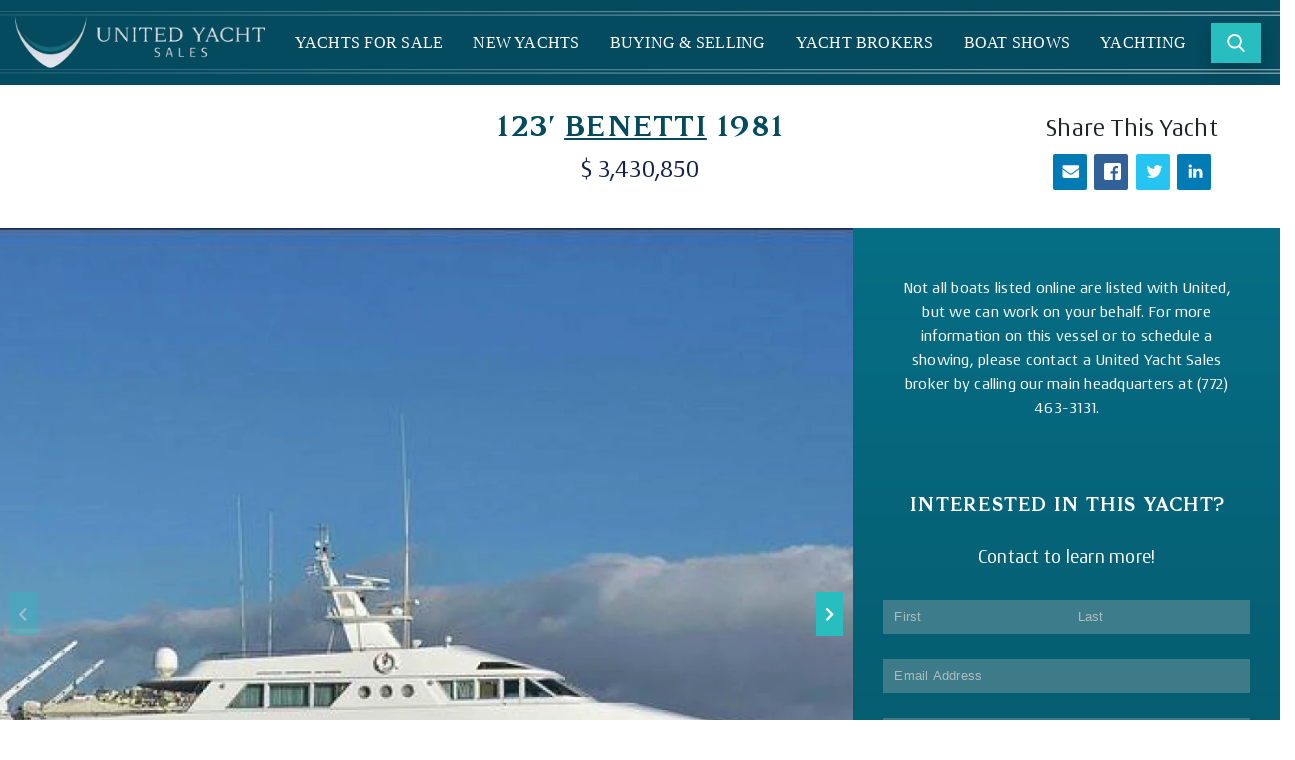

--- FILE ---
content_type: text/html
request_url: https://www.unitedyacht.com/json.brands.htm
body_size: 5006
content:
{"COLUMNS":["BRAND"],"DATA":[["7oceans"],["AB"],["AC Mcleod"],["Abeking & Rasmussen"],["Absolute"],["Action Craft"],["Admiral"],["Advantage"],["Aegean"],["Aero Marine"],["Aicon"],["Airon"],["Airship"],["Alalunga"],["Alaskan"],["Albemarle"],["Albin"],["Albury Brothers"],["Alden"],["Alen"],["Alliage"],["Alliaura Marine"],["Allied"],["Alloy Yachts"],["Altamar"],["Altima"],["Alubat"],["Amel"],["Amels"],["Amer"],["American"],["American Marine"],["American Tug"],["Andros"],["Angel"],["Angler"],["Antigua"],["Antique"],["Apreamare"],["Aquarius"],["Aquasport"],["Aquila"],["Arno Leopard"],["Arth Boats"],["Aspen"],["Astondoa"],["Atlantic"],["Atlantic City"],["Atlantis"],["Atlas"],["Austin Parker"],["Auzepy Brenneur"],["Avalon"],["Avangard Yachts"],["Aventura"],["Azimut"],["Azure"],["B-Boats"],["BM"],["Back Cove"],["Baglietto"],["Bahama"],["Baia"],["Baja"],["Baltic"],["Baltic Tug"],["Banjer"],["Barattucci"],["Bavaria"],["Bayfield"],["Bayliner"],["Beneteau"],["Beneteau America"],["Benetti"],["Bering"],["Bertram"],["Bilgin"],["Birdsall"],["Black Thunder"],["Black Watch"],["Blackfin"],["Blackwell"],["Blackwood"],["Block Island"],["Bloemsma"],["Blue Seas"],["Blue Water"],["Bluewater"],["Bluewater Yachts"],["Boston Whaler"],["Breaux"],["Brewer"],["Brig Inflatables"],["Briggs"],["Bristol"],["Brooklin Boat Yard"],["Broward"],["Bruce Roberts"],["Bruckmann"],["Buddy Davis"],["Bugari"],["Burger"],["C Tender"],["C&C"],["C-Dory"],["C-Hawk"],["CAL"],["CDK Technologies"],["CHB"],["CIM"],["CL Yachts"],["CNB"],["CT"],["Cabo"],["Cabo Rico"],["Caliber"],["Californian"],["Camano"],["Camper & Nicholsons"],["Canadian Sailcraft"],["Canados"],["Canoe Cove"],["Cantiere Delle Marche"],["Cantiere Navale di Pesaro"],["Cantiere Pilot Sarl"],["Cantieri di Pisa"],["Cantieri di Sarnico"],["Canyon Bay"],["Cape Dory"],["Cape George"],["Cape Horn"],["Cape Powercat"],["Carolina Classic"],["Carrera Boats"],["Carver"],["Cary"],["Castine"],["Catalac"],["Catalina"],["Catamaran"],["Catamaran Cruisers"],["Catamaran Custom Commercial Term Charter"],["Caterpillar"],["Center Console"],["Century"],["Cerri Cantieri Navali"],["Chaos"],["Chaparral"],["Chapman"],["Chaser Yachts"],["Cheoy Lee"],["Cherubini"],["Chesapeake"],["Chris White"],["Chris-Craft"],["Christensen"],["Cigarette"],["Circa Marine"],["Clearwater"],["Clipper"],["Clipper Motor Yachts"],["Cobalt"],["Cobia"],["Colvic"],["Com-Pac"],["Comitti"],["Commercial"],["Compass"],["Concept"],["Concept Boats"],["Conch"],["Concorde"],["Concordia"],["Conrad"],["Constellation Yachts"],["Contender"],["Cookson"],["Cooper"],["Corbin"],["Corsair"],["Covey Island Boat Works"],["Cranchi"],["Crescent"],["Crestliner"],["Crevalle"],["Crosby"],["Crowley-Beal"],["Crownline"],["Cruiser Cats"],["Cruisers"],["Cruisers Sport Series"],["Cruisers Yachts"],["Crusader Boats"],["Custom"],["Custom Carolina"],["Cutwater"],["Davis"],["De Antonio"],["De Vries Lentsch"],["DeFever"],["Dean"],["Deep Impact"],["Defiance"],["Del Rey"],["Delta"],["Delta Boat Company"],["Delta Marine"],["Dencho Marine"],["Denison"],["Derecktor"],["Destination"],["Dettling"],["Dixon"],["Dominator"],["Donzi"],["Dorado"],["Doral"],["Douglas"],["Dragonfly"],["Drift Fishing Vessel 90 Person"],["Dubois"],["Duffy"],["Dufour"],["Dusky"],["Dyna Yachts"],["Dynamiq"],["Eastbay"],["Ebbtide"],["Edgewater"],["Egg Harbor"],["Elan"],["Elco"],["Elegance"],["Elite Craft"],["Elos Marine"],["Endeavour"],["Endeavour Catamaran"],["Envision"],["Ericson"],["Euromarine"],["Euroyacht"],["Evans & Sons"],["Everglades"],["Explorer"],["Express"],["F&S"],["Faeton"],["Fairline"],["Falcon"],["Fales"],["Farr"],["Farrier"],["Fayne Limbo Boat Corp"],["Feadship"],["Feeling"],["Fernand HERVE"],["Ferretti Yachts"],["Fethiye Seme"],["Filippetti"],["Finngulf"],["Fisher"],["Fitz"],["Fitzroy Yachts"],["Fjord"],["Flash Catamarans"],["Floe Craft"],["Formosa"],["Formula"],["Fortier"],["Fountain"],["Fountaine Pajot"],["Four Winns"],["Freedom"],["Freeman"],["French Yachts"],["Friendship"],["Front Runner"],["G&S Boats"],["GHI Yachts"],["Galeon"],["Gamefisherman"],["Gar Wood"],["Garlington"],["Gemini"],["Gianetti"],["Gibson"],["Giorgetti & Magrini"],["GlassTech"],["Glasstream"],["Glastron"],["Global Boatworks"],["Godfrey Hurricane"],["Goetz / Derecktor"],["Gold Coast"],["Golden Star"],["Gorbon"],["Gozzard"],["Grady-White"],["Grand Alaskan"],["Grand Banks"],["Grand Craft"],["Grand Harbour"],["Great Harbour"],["Greenline"],["Gulf Craft"],["Gulfstar"],["Gulfstream Yachts"],["Gunboat"],["Guy Couach"],["HCB"],["Hacker-Craft"],["Hakvoort"],["Hallberg-Rassy"],["Hampton"],["Hans Christian"],["Hanse"],["Harbor Master"],["Hargrave"],["Hatteras"],["Heesen"],["Henriques"],["Herreshoff"],["Hi-Star"],["Hinckley"],["Hines-Farley"],["Hinterhoeller"],["Hodgdon Yachts"],["Holiday Mansion"],["Holiday Marine"],["Holland"],["Holland Jachtbouw"],["Horizon"],["Huckins"],["Hughes"],["Hunt"],["Hunt Yachts"],["Hunter"],["Hurricane"],["Hustler"],["Hydra-Sports"],["Hylas"],["IAG"],["Inace"],["Infinity"],["Integrity"],["Intermarine"],["Intrepid"],["Invincible"],["Irwin"],["Island Gypsy"],["Island Hopper"],["Island Packet"],["Island Pilot"],["Island Trader"],["Islander"],["J Boats"],["JC"],["JFA"],["Jaguar"],["Jarrett Bay"],["Jarvis Newman"],["Jeanneau"],["Jefferson"],["Jersey"],["Jersey Cape"],["Jim Smith"],["Johnson"],["Jongert"],["Joyce"],["Judge"],["Junk Rig"],["Jupiter"],["Kadey-Krogen"],["Kanter"],["Kasten"],["Kasten-Bos & Carr"],["Kelly Peterson"],["Ketch"],["Key West"],["Knowles"],["Kong & Halvorsen"],["Krogen"],["Krogen Express"],["L&H"],["LM"],["Lagoon"],["Lancer"],["Landing School"],["Lantana"],["Larson"],["Latini Marine"],["Lazzara"],["Legacy"],["Legacy Yachts"],["Leopard"],["Liberty"],["Licia Yachts"],["Linssen"],["Little Harbor"],["Lomac"],["Luhrs"],["Lurssen"],["Lyman-Morse"],["MCP"],["Mabry"],["MacKenzie"],["Maccarini"],["Macgregor"],["Mag Bay"],["Magnum"],["Maine Cat"],["Mainship"],["Maiora"],["Majesty Yachts"],["Mako"],["Malcolm Tennant"],["Malibu"],["Mangusta"],["Manitou"],["Manta"],["Maori"],["Maple Leaf"],["Marine Trader"],["Mariner"],["Marinette"],["Maritimo"],["Marlago"],["Marlow"],["Marquis"],["Mastercraft"],["Mathews Brothers"],["Mathis Trumpy"],["Maverick Yachts Costa Rica"],["Maxum"],["May-Craft"],["McKinna"],["Medeiros"],["Mediterranean"],["Mengi Yay"],["Meridian"],["Merritt"],["Meta"],["Michael Rybovich"],["Midnight Express"],["Mikelson"],["Millenium Marine"],["Millennia"],["Millennium Super Yachts"],["Miller Marine"],["Mirage"],["Mitsubishi Shimonoseki"],["Mochi Craft"],["Monachus Issa"],["Monk"],["Monte Carlo"],["Monte Fino"],["Monterey"],["Moody"],["Moonen"],["Morgan"],["Morgan Bay"],["Morrelli & Melvin"],["Motor Yacht"],["Mustang"],["Nantucket"],["Nauset"],["NauticStar"],["Nautica"],["Nautical Development"],["Nauticat"],["Nautitech"],["Nautor Swan"],["Navigator"],["Neptunus"],["Network Marine"],["New England Boatworks"],["Newcastle"],["Niigata Engineering"],["Nimbus"],["Nonsuch"],["Nor-Tech"],["Nordhavn"],["Nordic Boats"],["Nordic Tugs"],["Nordlund"],["Norseman"],["North Coast"],["North Pacific"],["North Star"],["North Wind"],["Northcoast"],["Northern Marine"],["Northwind"],["Nova Luxe"],["Novatec"],["Numarine"],["OBX"],["Ocean"],["Ocean Alexander"],["Ocean Express"],["Ocean King"],["Ocean Sport"],["Ocean Yachts"],["Oceanco"],["Oceanfast"],["Offshore"],["Offshore Yachts"],["Other"],["Out Island"],["Outback Yachts"],["Outer Reef Yachts"],["Overblue"],["Overmarine-Mangusta"],["Overseas"],["Oyster"],["PDQ"],["PT"],["Pacemaker"],["Pacific Boats"],["Pacific Mariner"],["Pacific Seacraft"],["Pair Customs"],["Palmer Johnson"],["Palmetto"],["Pama"],["Paragon"],["Parker"],["Passport"],["Pathfinder"],["Pearl"],["Pearson"],["PerMare"],["Performance"],["Performance Cruising"],["Performer"],["Perry"],["Pershing"],["Pettegrow"],["Phantom"],["Philip & Son Ltd"],["Pilot Cove"],["Pirelli"],["Platinum"],["Polar"],["Poole Boat Company"],["Poole Chaffee"],["Porsche"],["Porsius"],["Posillipo"],["Post"],["Precision"],["Predator"],["President"],["Prestige"],["Pride Mega Yachts"],["Princess"],["Princess Yachts International"],["Privateer"],["Privilege"],["Pro-Line"],["Profil"],["Pronautica"],["Proteksan"],["Prout"],["Prout International"],["Prowler"],["Puffin Boats"],["Punat Long Rang Cruiser"],["Pursuit"],["Queenship"],["Quiet Waters"],["RMK Marine"],["Rambo"],["Rampage"],["Ranger"],["Ranger Tugs"],["Real Ships"],["Red-Fin"],["Regal"],["Regency"],["Regulator"],["Reichel/Pugh"],["Release"],["Reliant"],["Renegade"],["Rhodes"],["Ribjet USA"],["Richmond Yachts"],["Ricker"],["Rinker"],["Rio Yachts"],["Riostar"],["Riva"],["Riviera"],["Rivolta"],["Robalo"],["Robbins"],["Robertson & Caine"],["Rodman"],["Rodriquez"],["Romsdal"],["Rosborough"],["Roscioli Donzi"],["Rough Water"],["Roughwater"],["Royal Huisman"],["Rybo Runner"],["Rybovich"],["S2"],["SAY"],["Sabre"],["Sabre Craft"],["Sabreline"],["Sailfish"],["Salona"],["San Juan"],["Sanlorenzo"],["Santa Cruz"],["Savannah"],["Sayer"],["Scanner"],["Scarborough"],["Schock"],["Schucker"],["Scorpio"],["Scout"],["Sculley"],["Sea Boss"],["Sea Force IX"],["Sea Fox"],["Sea Hunt"],["Sea Pro"],["Sea Ranger"],["Sea Ray"],["Sea Spirit"],["Sea-Lion"],["SeaCraft"],["SeaHunter"],["SeaVee"],["Sealegs"],["Sealine"],["Seaton"],["Seaward"],["Seawind"],["Selene"],["Sensation Yachts"],["Serenity Yachts"],["Sessa"],["Seven Seas Yachts Hermes Speedster"],["Shadow"],["Shamrock"],["Shannon"],["ShearWater"],["Shearline"],["Silent-Yachts"],["Silverton"],["Skiff"],["Skipperliner"],["Slickcraft"],["Slocum"],["Solare"],["Soto"],["SouthWind"],["Southern Wind"],["Southport"],["Soverel"],["Sparkman & Stephens"],["Sparkman & Stephens/McGruer"],["Spencer"],["Sportsman"],["St. James"],["Stamas"],["Starship"],["Statement"],["Stellar"],["Stephens"],["Steven Custom"],["Stingray"],["Stolper"],["Stoner"],["Striker"],["Stuart Catamarans"],["Sumerset"],["Summit MotorYachts"],["Sunny Briggs"],["Sunreef"],["Sunrise"],["Sunseeker"],["Sweden Yachts"],["Symbol"],["Synergy"],["Ta Chiao"],["Ta Shing"],["Tahoe"],["Talon"],["Tarrab"],["Tartan"],["Taswell"],["Tayana"],["Technimarine"],["Tecnomar"],["Telstar"],["Terranova Yachts"],["Thomas"],["Thunder Jet"],["Tiara"],["Tides"],["Tidewater"],["Titan"],["Tollycraft"],["TomCat"],["Topaz"],["Torpoint Steel Boats"],["Torres"],["Transpacific Marine"],["Trawler"],["Treworgy"],["Tribute"],["Trident"],["Trinity Yachts"],["Triton"],["Trojan"],["True North"],["True World Marine"],["Trumpy"],["Twin Vee"],["Two Oceans Marine"],["Typhoon"],["Uniesse"],["Valdettaro"],["Valiant"],["Van Dam"],["Van der Valk"],["VanDutch"],["Vantare"],["Venture"],["Vic Franck"],["Vicem"],["Viking"],["Viking Boats"],["Viking Cockpit Sport"],["Viking Princess"],["Viking Sport Cruisers"],["Vista"],["Vitech"],["Vitters"],["Voyage Yachts"],["Voyager"],["Vripack"],["Vuyk en Zonen"],["Warren Yachts"],["Washburn & Doughty"],["Waterline"],["Wauquiez"],["Webbers Cove"],["Wellcraft"],["Wesmac"],["West Bay"],["West Bay SonShip"],["Westerly"],["Westport"],["Westsail"],["Westship"],["Whangarei Engineering"],["Whiticar"],["Wider"],["Wildcat"],["Willard"],["Willis Beal"],["Wilmington"],["Windsor Craft"],["Winter Custom Yachts"],["Wittholz"],["Wolher Lucien"],["World Cat"],["X-Yachts"],["Yachtcat"],["Yamaha Boats"],["Yellowfin"],["Young Sun"],["Zeelander"]]}


--- FILE ---
content_type: text/html;charset=UTF-8
request_url: https://www.unitedyacht.com/partial/inc.gallery-desktop.cfm?y=2778117
body_size: 2711
content:
<!-- /partial/inc.gallery-desktop.cfm y=2778117 -->


<script defer src="https://cdn.jsdelivr.net/gh/fancyapps/fancybox@3.5.7/dist/jquery.fancybox.min.js"></script>
<link rel="stylesheet" href="https://cdn.jsdelivr.net/gh/fancyapps/fancybox@3.5.7/dist/jquery.fancybox.min.css" />

<div class="Desktop">
    <div id="gallery-1">
        <div class="sliderMain sliderMain-Desktop">
            <div class="swiper-wrapper">
                






                    <div class="swiper-slide">
                     <a class="swiper-slide-container" data-fancybox="gallery" href="https://cdn.yachtbroker.org/images/highdef/2778117_2c484d96_23.jpg">


                        <img style="width:100%; height:100%;" 
                        style="min-height:60vh;" 
                        data-lazy="swiper-image"
                        data-lazysrc="https://unitedyachts-iyba.imgix.net/images/highdef/2778117_2c484d96_23.jpg?auto=compress&auto=enhance&auto=format"
                        alt="Benetti 1981 -Italy-1622847"
                        title="Benetti 1981 -Italy"
                        />

                        </a>
                    </div>
                    






                    <div class="swiper-slide">
                     <a class="swiper-slide-container" data-fancybox="gallery" href="https://cdn.yachtbroker.org/images/highdef/2778117_c362c14f_2.jpg">


                        <img style="width:100%; height:100%;" 
                        data-lazy="swiper-image"
                        data-lazysrc="https://unitedyachts-iyba.imgix.net/images/highdef/2778117_c362c14f_2.jpg?auto=compress&auto=enhance&auto=format"
                        alt="Benetti 1981 -Italy-1622826"
                        title="Benetti 1981 -Italy"
                        />

                        </a>
                    </div>
                    






                    <div class="swiper-slide">
                     <a class="swiper-slide-container" data-fancybox="gallery" href="https://cdn.yachtbroker.org/images/highdef/2778117_84e46162_3.jpg">


                        <img style="width:100%; height:100%;" 
                        data-lazy="swiper-image"
                        data-lazysrc="https://unitedyachts-iyba.imgix.net/images/highdef/2778117_84e46162_3.jpg?auto=compress&auto=enhance&auto=format"
                        alt="Benetti 1981 -Italy-1622827"
                        title="Benetti 1981 -Italy"
                        />

                        </a>
                    </div>
                    






                    <div class="swiper-slide">
                     <a class="swiper-slide-container" data-fancybox="gallery" href="https://cdn.yachtbroker.org/images/highdef/2778117_8cfd3076_4.jpg">


                        <img style="width:100%; height:100%;" 
                        data-lazy="swiper-image"
                        data-lazysrc="https://unitedyachts-iyba.imgix.net/images/highdef/2778117_8cfd3076_4.jpg?auto=compress&auto=enhance&auto=format"
                        alt="Benetti 1981 -Italy-1622828"
                        title="Benetti 1981 -Italy"
                        />

                        </a>
                    </div>
                    






                    <div class="swiper-slide">
                     <a class="swiper-slide-container" data-fancybox="gallery" href="https://cdn.yachtbroker.org/images/highdef/2778117_40c1959d_5.jpg">


                        <img style="width:100%; height:100%;" 
                        data-lazy="swiper-image"
                        data-lazysrc="https://unitedyachts-iyba.imgix.net/images/highdef/2778117_40c1959d_5.jpg?auto=compress&auto=enhance&auto=format"
                        alt="Benetti 1981 -Italy-1622829"
                        title="Benetti 1981 -Italy"
                        />

                        </a>
                    </div>
                    






                    <div class="swiper-slide">
                     <a class="swiper-slide-container" data-fancybox="gallery" href="https://cdn.yachtbroker.org/images/highdef/2778117_f04bf784_6.jpg">


                        <img style="width:100%; height:100%;" 
                        data-lazy="swiper-image"
                        data-lazysrc="https://unitedyachts-iyba.imgix.net/images/highdef/2778117_f04bf784_6.jpg?auto=compress&auto=enhance&auto=format"
                        alt="Benetti 1981 -Italy-1622830"
                        title="Benetti 1981 -Italy"
                        />

                        </a>
                    </div>
                    






                    <div class="swiper-slide">
                     <a class="swiper-slide-container" data-fancybox="gallery" href="https://cdn.yachtbroker.org/images/highdef/2778117_3dd89d80_7.jpg">


                        <img style="width:100%; height:100%;" 
                        data-lazy="swiper-image"
                        data-lazysrc="https://unitedyachts-iyba.imgix.net/images/highdef/2778117_3dd89d80_7.jpg?auto=compress&auto=enhance&auto=format"
                        alt="Benetti 1981 -Italy-1622831"
                        title="Benetti 1981 -Italy"
                        />

                        </a>
                    </div>
                    






                    <div class="swiper-slide">
                     <a class="swiper-slide-container" data-fancybox="gallery" href="https://cdn.yachtbroker.org/images/highdef/2778117_73a8e6a6_8.jpg">


                        <img style="width:100%; height:100%;" 
                        data-lazy="swiper-image"
                        data-lazysrc="https://unitedyachts-iyba.imgix.net/images/highdef/2778117_73a8e6a6_8.jpg?auto=compress&auto=enhance&auto=format"
                        alt="Benetti 1981 -Italy-1622832"
                        title="Benetti 1981 -Italy"
                        />

                        </a>
                    </div>
                    






                    <div class="swiper-slide">
                     <a class="swiper-slide-container" data-fancybox="gallery" href="https://cdn.yachtbroker.org/images/highdef/2778117_67589d5a_9.jpg">


                        <img style="width:100%; height:100%;" 
                        data-lazy="swiper-image"
                        data-lazysrc="https://unitedyachts-iyba.imgix.net/images/highdef/2778117_67589d5a_9.jpg?auto=compress&auto=enhance&auto=format"
                        alt="Benetti 1981 -Italy-1622833"
                        title="Benetti 1981 -Italy"
                        />

                        </a>
                    </div>
                    






                    <div class="swiper-slide">
                     <a class="swiper-slide-container" data-fancybox="gallery" href="https://cdn.yachtbroker.org/images/highdef/2778117_b6fe7056_10.jpg">


                        <img style="width:100%; height:100%;" 
                        data-lazy="swiper-image"
                        data-lazysrc="https://unitedyachts-iyba.imgix.net/images/highdef/2778117_b6fe7056_10.jpg?auto=compress&auto=enhance&auto=format"
                        alt="Benetti 1981 -Italy-1622834"
                        title="Benetti 1981 -Italy"
                        />

                        </a>
                    </div>
                    






                    <div class="swiper-slide">
                     <a class="swiper-slide-container" data-fancybox="gallery" href="https://cdn.yachtbroker.org/images/highdef/2778117_e0ac8d53_11.jpg">


                        <img style="width:100%; height:100%;" 
                        data-lazy="swiper-image"
                        data-lazysrc="https://unitedyachts-iyba.imgix.net/images/highdef/2778117_e0ac8d53_11.jpg?auto=compress&auto=enhance&auto=format"
                        alt="Benetti 1981 -Italy-1622835"
                        title="Benetti 1981 -Italy"
                        />

                        </a>
                    </div>
                    






                    <div class="swiper-slide">
                     <a class="swiper-slide-container" data-fancybox="gallery" href="https://cdn.yachtbroker.org/images/highdef/2778117_b067c0cd_12.jpg">


                        <img style="width:100%; height:100%;" 
                        data-lazy="swiper-image"
                        data-lazysrc="https://unitedyachts-iyba.imgix.net/images/highdef/2778117_b067c0cd_12.jpg?auto=compress&auto=enhance&auto=format"
                        alt="Benetti 1981 -Italy-1622836"
                        title="Benetti 1981 -Italy"
                        />

                        </a>
                    </div>
                    






                    <div class="swiper-slide">
                     <a class="swiper-slide-container" data-fancybox="gallery" href="https://cdn.yachtbroker.org/images/highdef/2778117_f4d8f245_13.jpg">


                        <img style="width:100%; height:100%;" 
                        data-lazy="swiper-image"
                        data-lazysrc="https://unitedyachts-iyba.imgix.net/images/highdef/2778117_f4d8f245_13.jpg?auto=compress&auto=enhance&auto=format"
                        alt="Benetti 1981 -Italy-1622837"
                        title="Benetti 1981 -Italy"
                        />

                        </a>
                    </div>
                    






                    <div class="swiper-slide">
                     <a class="swiper-slide-container" data-fancybox="gallery" href="https://cdn.yachtbroker.org/images/highdef/2778117_edbae89b_14.jpg">


                        <img style="width:100%; height:100%;" 
                        data-lazy="swiper-image"
                        data-lazysrc="https://unitedyachts-iyba.imgix.net/images/highdef/2778117_edbae89b_14.jpg?auto=compress&auto=enhance&auto=format"
                        alt="Benetti 1981 -Italy-1622838"
                        title="Benetti 1981 -Italy"
                        />

                        </a>
                    </div>
                    






                    <div class="swiper-slide">
                     <a class="swiper-slide-container" data-fancybox="gallery" href="https://cdn.yachtbroker.org/images/highdef/2778117_eac111c0_15.jpg">


                        <img style="width:100%; height:100%;" 
                        data-lazy="swiper-image"
                        data-lazysrc="https://unitedyachts-iyba.imgix.net/images/highdef/2778117_eac111c0_15.jpg?auto=compress&auto=enhance&auto=format"
                        alt="Benetti 1981 -Italy-1622839"
                        title="Benetti 1981 -Italy"
                        />

                        </a>
                    </div>
                    






                    <div class="swiper-slide">
                     <a class="swiper-slide-container" data-fancybox="gallery" href="https://cdn.yachtbroker.org/images/highdef/2778117_9737b224_16.jpg">


                        <img style="width:100%; height:100%;" 
                        data-lazy="swiper-image"
                        data-lazysrc="https://unitedyachts-iyba.imgix.net/images/highdef/2778117_9737b224_16.jpg?auto=compress&auto=enhance&auto=format"
                        alt="Benetti 1981 -Italy-1622840"
                        title="Benetti 1981 -Italy"
                        />

                        </a>
                    </div>
                    






                    <div class="swiper-slide">
                     <a class="swiper-slide-container" data-fancybox="gallery" href="https://cdn.yachtbroker.org/images/highdef/2778117_ec842913_17.jpg">


                        <img style="width:100%; height:100%;" 
                        data-lazy="swiper-image"
                        data-lazysrc="https://unitedyachts-iyba.imgix.net/images/highdef/2778117_ec842913_17.jpg?auto=compress&auto=enhance&auto=format"
                        alt="Benetti 1981 -Italy-1622841"
                        title="Benetti 1981 -Italy"
                        />

                        </a>
                    </div>
                    






                    <div class="swiper-slide">
                     <a class="swiper-slide-container" data-fancybox="gallery" href="https://cdn.yachtbroker.org/images/highdef/2778117_2ee1d582_18.jpg">


                        <img style="width:100%; height:100%;" 
                        data-lazy="swiper-image"
                        data-lazysrc="https://unitedyachts-iyba.imgix.net/images/highdef/2778117_2ee1d582_18.jpg?auto=compress&auto=enhance&auto=format"
                        alt="Benetti 1981 -Italy-1622842"
                        title="Benetti 1981 -Italy"
                        />

                        </a>
                    </div>
                    






                    <div class="swiper-slide">
                     <a class="swiper-slide-container" data-fancybox="gallery" href="https://cdn.yachtbroker.org/images/highdef/2778117_0b0c1356_19.jpg">


                        <img style="width:100%; height:100%;" 
                        data-lazy="swiper-image"
                        data-lazysrc="https://unitedyachts-iyba.imgix.net/images/highdef/2778117_0b0c1356_19.jpg?auto=compress&auto=enhance&auto=format"
                        alt="Benetti 1981 -Italy-1622843"
                        title="Benetti 1981 -Italy"
                        />

                        </a>
                    </div>
                    






                    <div class="swiper-slide">
                     <a class="swiper-slide-container" data-fancybox="gallery" href="https://cdn.yachtbroker.org/images/highdef/2778117_06c5c70c_20.jpg">


                        <img style="width:100%; height:100%;" 
                        data-lazy="swiper-image"
                        data-lazysrc="https://unitedyachts-iyba.imgix.net/images/highdef/2778117_06c5c70c_20.jpg?auto=compress&auto=enhance&auto=format"
                        alt="Benetti 1981 -Italy-1622844"
                        title="Benetti 1981 -Italy"
                        />

                        </a>
                    </div>
                    






                    <div class="swiper-slide">
                     <a class="swiper-slide-container" data-fancybox="gallery" href="https://cdn.yachtbroker.org/images/highdef/2778117_fb96cbc0_21.jpg">


                        <img style="width:100%; height:100%;" 
                        data-lazy="swiper-image"
                        data-lazysrc="https://unitedyachts-iyba.imgix.net/images/highdef/2778117_fb96cbc0_21.jpg?auto=compress&auto=enhance&auto=format"
                        alt="Benetti 1981 -Italy-1622845"
                        title="Benetti 1981 -Italy"
                        />

                        </a>
                    </div>
                    






                    <div class="swiper-slide">
                     <a class="swiper-slide-container" data-fancybox="gallery" href="https://cdn.yachtbroker.org/images/highdef/2778117_1ca094e1_22.jpg">


                        <img style="width:100%; height:100%;" 
                        data-lazy="swiper-image"
                        data-lazysrc="https://unitedyachts-iyba.imgix.net/images/highdef/2778117_1ca094e1_22.jpg?auto=compress&auto=enhance&auto=format"
                        alt="Benetti 1981 -Italy-1622846"
                        title="Benetti 1981 -Italy"
                        />

                        </a>
                    </div>
                    






                    <div class="swiper-slide">
                     <a class="swiper-slide-container" data-fancybox="gallery" href="https://cdn.yachtbroker.org/images/highdef/2778117_5c65a12c_24.jpg">


                        <img style="width:100%; height:100%;" 
                        data-lazy="swiper-image"
                        data-lazysrc="https://unitedyachts-iyba.imgix.net/images/highdef/2778117_5c65a12c_24.jpg?auto=compress&auto=enhance&auto=format"
                        alt="Benetti 1981 -Italy-1622848"
                        title="Benetti 1981 -Italy"
                        />

                        </a>
                    </div>
                    






                    <div class="swiper-slide">
                     <a class="swiper-slide-container" data-fancybox="gallery" href="https://cdn.yachtbroker.org/images/highdef/2778117_b3624477_25.jpg">


                        <img style="width:100%; height:100%;" 
                        data-lazy="swiper-image"
                        data-lazysrc="https://unitedyachts-iyba.imgix.net/images/highdef/2778117_b3624477_25.jpg?auto=compress&auto=enhance&auto=format"
                        alt="Benetti 1981 -Italy-1622849"
                        title="Benetti 1981 -Italy"
                        />

                        </a>
                    </div>
                    






                    <div class="swiper-slide">
                     <a class="swiper-slide-container" data-fancybox="gallery" href="https://cdn.yachtbroker.org/images/highdef/2778117_0423e051_26.jpg">


                        <img style="width:100%; height:100%;" 
                        data-lazy="swiper-image"
                        data-lazysrc="https://unitedyachts-iyba.imgix.net/images/highdef/2778117_0423e051_26.jpg?auto=compress&auto=enhance&auto=format"
                        alt="Benetti 1981 -Italy-1622850"
                        title="Benetti 1981 -Italy"
                        />

                        </a>
                    </div>
                    






                    <div class="swiper-slide">
                     <a class="swiper-slide-container" data-fancybox="gallery" href="https://cdn.yachtbroker.org/images/highdef/2778117_95316fd2_27.jpg">


                        <img style="width:100%; height:100%;" 
                        data-lazy="swiper-image"
                        data-lazysrc="https://unitedyachts-iyba.imgix.net/images/highdef/2778117_95316fd2_27.jpg?auto=compress&auto=enhance&auto=format"
                        alt="Benetti 1981 -Italy-1622851"
                        title="Benetti 1981 -Italy"
                        />

                        </a>
                    </div>
                    






                    <div class="swiper-slide">
                     <a class="swiper-slide-container" data-fancybox="gallery" href="https://cdn.yachtbroker.org/images/highdef/2778117_92ec71cc_28.jpg">


                        <img style="width:100%; height:100%;" 
                        data-lazy="swiper-image"
                        data-lazysrc="https://unitedyachts-iyba.imgix.net/images/highdef/2778117_92ec71cc_28.jpg?auto=compress&auto=enhance&auto=format"
                        alt="Benetti 1981 -Italy-1622852"
                        title="Benetti 1981 -Italy"
                        />

                        </a>
                    </div>
                    






                    <div class="swiper-slide">
                     <a class="swiper-slide-container" data-fancybox="gallery" href="https://cdn.yachtbroker.org/images/highdef/2778117_268f9c7c_29.jpg">


                        <img style="width:100%; height:100%;" 
                        data-lazy="swiper-image"
                        data-lazysrc="https://unitedyachts-iyba.imgix.net/images/highdef/2778117_268f9c7c_29.jpg?auto=compress&auto=enhance&auto=format"
                        alt="Benetti 1981 -Italy-1622853"
                        title="Benetti 1981 -Italy"
                        />

                        </a>
                    </div>
                    
            </div>
            <div class="swiper-button-prev"><i class="fas fa-chevron-left"></i></div>
            <div class="swiper-button-next"><i class="fas fa-chevron-right"></i></div>
        </div>
        <div class="sliderThumbs sliderThumbs-Desktop">
            <div class="swiper-wrapper">
                
                    <div class="swiper-slide">
                        <img loading="lazy" src='https://unitedyachts-iyba.imgix.net/images/highdef/2778117_2c484d96_23.jpg?auto=format&w=137&h=97&fit=clip&lossless=1'
                            
                        
                        
                        
                        
                        
                        
                        alt="Benetti 1981 -Italy-1622847 | Thumbnail"
                        title="Benetti 1981 -Italy"
                        />
                    </div>
                
                    <div class="swiper-slide">
                        <img loading="lazy" src='https://unitedyachts-iyba.imgix.net/images/highdef/2778117_c362c14f_2.jpg?auto=format&w=137&h=97&fit=clip&lossless=1'
                            
                        
                        
                        
                        
                        
                        
                        alt="Benetti 1981 -Italy-1622826 | Thumbnail"
                        title="Benetti 1981 -Italy"
                        />
                    </div>
                
                    <div class="swiper-slide">
                        <img loading="lazy" src='https://unitedyachts-iyba.imgix.net/images/highdef/2778117_84e46162_3.jpg?auto=format&w=137&h=97&fit=clip&lossless=1'
                            
                        
                        
                        
                        
                        
                        
                        alt="Benetti 1981 -Italy-1622827 | Thumbnail"
                        title="Benetti 1981 -Italy"
                        />
                    </div>
                
                    <div class="swiper-slide">
                        <img loading="lazy" src='https://unitedyachts-iyba.imgix.net/images/highdef/2778117_8cfd3076_4.jpg?auto=format&w=137&h=97&fit=clip&lossless=1'
                            
                        
                        
                        
                        
                        
                        
                        alt="Benetti 1981 -Italy-1622828 | Thumbnail"
                        title="Benetti 1981 -Italy"
                        />
                    </div>
                
                    <div class="swiper-slide">
                        <img loading="lazy" src='https://unitedyachts-iyba.imgix.net/images/highdef/2778117_40c1959d_5.jpg?auto=format&w=137&h=97&fit=clip&lossless=1'
                            
                        
                        
                        
                        
                        
                        
                        alt="Benetti 1981 -Italy-1622829 | Thumbnail"
                        title="Benetti 1981 -Italy"
                        />
                    </div>
                
                    <div class="swiper-slide">
                        <img loading="lazy" src='https://unitedyachts-iyba.imgix.net/images/highdef/2778117_f04bf784_6.jpg?auto=format&w=137&h=97&fit=clip&lossless=1'
                            
                        
                        
                        
                        
                        
                        
                        alt="Benetti 1981 -Italy-1622830 | Thumbnail"
                        title="Benetti 1981 -Italy"
                        />
                    </div>
                
                    <div class="swiper-slide">
                        <img loading="lazy" src='https://unitedyachts-iyba.imgix.net/images/highdef/2778117_3dd89d80_7.jpg?auto=format&w=137&h=97&fit=clip&lossless=1'
                            
                        
                        
                        
                        
                        
                        
                        alt="Benetti 1981 -Italy-1622831 | Thumbnail"
                        title="Benetti 1981 -Italy"
                        />
                    </div>
                
                    <div class="swiper-slide">
                        <img loading="lazy" src='https://unitedyachts-iyba.imgix.net/images/highdef/2778117_73a8e6a6_8.jpg?auto=format&w=137&h=97&fit=clip&lossless=1'
                            
                        
                        
                        
                        
                        
                        
                        alt="Benetti 1981 -Italy-1622832 | Thumbnail"
                        title="Benetti 1981 -Italy"
                        />
                    </div>
                
                    <div class="swiper-slide">
                        <img loading="lazy" src='https://unitedyachts-iyba.imgix.net/images/highdef/2778117_67589d5a_9.jpg?auto=format&w=137&h=97&fit=clip&lossless=1'
                            
                        
                        
                        
                        
                        
                        
                        alt="Benetti 1981 -Italy-1622833 | Thumbnail"
                        title="Benetti 1981 -Italy"
                        />
                    </div>
                
                    <div class="swiper-slide">
                        <img loading="lazy" src='https://unitedyachts-iyba.imgix.net/images/highdef/2778117_b6fe7056_10.jpg?auto=format&w=137&h=97&fit=clip&lossless=1'
                            
                        
                        
                        
                        
                        
                        
                        alt="Benetti 1981 -Italy-1622834 | Thumbnail"
                        title="Benetti 1981 -Italy"
                        />
                    </div>
                
                    <div class="swiper-slide">
                        <img loading="lazy" src='https://unitedyachts-iyba.imgix.net/images/highdef/2778117_e0ac8d53_11.jpg?auto=format&w=137&h=97&fit=clip&lossless=1'
                            
                        
                        
                        
                        
                        
                        
                        alt="Benetti 1981 -Italy-1622835 | Thumbnail"
                        title="Benetti 1981 -Italy"
                        />
                    </div>
                
                    <div class="swiper-slide">
                        <img loading="lazy" src='https://unitedyachts-iyba.imgix.net/images/highdef/2778117_b067c0cd_12.jpg?auto=format&w=137&h=97&fit=clip&lossless=1'
                            
                        
                        
                        
                        
                        
                        
                        alt="Benetti 1981 -Italy-1622836 | Thumbnail"
                        title="Benetti 1981 -Italy"
                        />
                    </div>
                
                    <div class="swiper-slide">
                        <img loading="lazy" src='https://unitedyachts-iyba.imgix.net/images/highdef/2778117_f4d8f245_13.jpg?auto=format&w=137&h=97&fit=clip&lossless=1'
                            
                        
                        
                        
                        
                        
                        
                        alt="Benetti 1981 -Italy-1622837 | Thumbnail"
                        title="Benetti 1981 -Italy"
                        />
                    </div>
                
                    <div class="swiper-slide">
                        <img loading="lazy" src='https://unitedyachts-iyba.imgix.net/images/highdef/2778117_edbae89b_14.jpg?auto=format&w=137&h=97&fit=clip&lossless=1'
                            
                        
                        
                        
                        
                        
                        
                        alt="Benetti 1981 -Italy-1622838 | Thumbnail"
                        title="Benetti 1981 -Italy"
                        />
                    </div>
                
                    <div class="swiper-slide">
                        <img loading="lazy" src='https://unitedyachts-iyba.imgix.net/images/highdef/2778117_eac111c0_15.jpg?auto=format&w=137&h=97&fit=clip&lossless=1'
                            
                        
                        
                        
                        
                        
                        
                        alt="Benetti 1981 -Italy-1622839 | Thumbnail"
                        title="Benetti 1981 -Italy"
                        />
                    </div>
                
                    <div class="swiper-slide">
                        <img loading="lazy" src='https://unitedyachts-iyba.imgix.net/images/highdef/2778117_9737b224_16.jpg?auto=format&w=137&h=97&fit=clip&lossless=1'
                            
                        
                        
                        
                        
                        
                        
                        alt="Benetti 1981 -Italy-1622840 | Thumbnail"
                        title="Benetti 1981 -Italy"
                        />
                    </div>
                
                    <div class="swiper-slide">
                        <img loading="lazy" src='https://unitedyachts-iyba.imgix.net/images/highdef/2778117_ec842913_17.jpg?auto=format&w=137&h=97&fit=clip&lossless=1'
                            
                        
                        
                        
                        
                        
                        
                        alt="Benetti 1981 -Italy-1622841 | Thumbnail"
                        title="Benetti 1981 -Italy"
                        />
                    </div>
                
                    <div class="swiper-slide">
                        <img loading="lazy" src='https://unitedyachts-iyba.imgix.net/images/highdef/2778117_2ee1d582_18.jpg?auto=format&w=137&h=97&fit=clip&lossless=1'
                            
                        
                        
                        
                        
                        
                        
                        alt="Benetti 1981 -Italy-1622842 | Thumbnail"
                        title="Benetti 1981 -Italy"
                        />
                    </div>
                
                    <div class="swiper-slide">
                        <img loading="lazy" src='https://unitedyachts-iyba.imgix.net/images/highdef/2778117_0b0c1356_19.jpg?auto=format&w=137&h=97&fit=clip&lossless=1'
                            
                        
                        
                        
                        
                        
                        
                        alt="Benetti 1981 -Italy-1622843 | Thumbnail"
                        title="Benetti 1981 -Italy"
                        />
                    </div>
                
                    <div class="swiper-slide">
                        <img loading="lazy" src='https://unitedyachts-iyba.imgix.net/images/highdef/2778117_06c5c70c_20.jpg?auto=format&w=137&h=97&fit=clip&lossless=1'
                            
                        
                        
                        
                        
                        
                        
                        alt="Benetti 1981 -Italy-1622844 | Thumbnail"
                        title="Benetti 1981 -Italy"
                        />
                    </div>
                
                    <div class="swiper-slide">
                        <img loading="lazy" src='https://unitedyachts-iyba.imgix.net/images/highdef/2778117_fb96cbc0_21.jpg?auto=format&w=137&h=97&fit=clip&lossless=1'
                            
                        
                        
                        
                        
                        
                        
                        alt="Benetti 1981 -Italy-1622845 | Thumbnail"
                        title="Benetti 1981 -Italy"
                        />
                    </div>
                
                    <div class="swiper-slide">
                        <img loading="lazy" src='https://unitedyachts-iyba.imgix.net/images/highdef/2778117_1ca094e1_22.jpg?auto=format&w=137&h=97&fit=clip&lossless=1'
                            
                        
                        
                        
                        
                        
                        
                        alt="Benetti 1981 -Italy-1622846 | Thumbnail"
                        title="Benetti 1981 -Italy"
                        />
                    </div>
                
                    <div class="swiper-slide">
                        <img loading="lazy" src='https://unitedyachts-iyba.imgix.net/images/highdef/2778117_5c65a12c_24.jpg?auto=format&w=137&h=97&fit=clip&lossless=1'
                            
                        
                        
                        
                        
                        
                        
                        alt="Benetti 1981 -Italy-1622848 | Thumbnail"
                        title="Benetti 1981 -Italy"
                        />
                    </div>
                
                    <div class="swiper-slide">
                        <img loading="lazy" src='https://unitedyachts-iyba.imgix.net/images/highdef/2778117_b3624477_25.jpg?auto=format&w=137&h=97&fit=clip&lossless=1'
                            
                        
                        
                        
                        
                        
                        
                        alt="Benetti 1981 -Italy-1622849 | Thumbnail"
                        title="Benetti 1981 -Italy"
                        />
                    </div>
                
                    <div class="swiper-slide">
                        <img loading="lazy" src='https://unitedyachts-iyba.imgix.net/images/highdef/2778117_0423e051_26.jpg?auto=format&w=137&h=97&fit=clip&lossless=1'
                            
                        
                        
                        
                        
                        
                        
                        alt="Benetti 1981 -Italy-1622850 | Thumbnail"
                        title="Benetti 1981 -Italy"
                        />
                    </div>
                
                    <div class="swiper-slide">
                        <img loading="lazy" src='https://unitedyachts-iyba.imgix.net/images/highdef/2778117_95316fd2_27.jpg?auto=format&w=137&h=97&fit=clip&lossless=1'
                            
                        
                        
                        
                        
                        
                        
                        alt="Benetti 1981 -Italy-1622851 | Thumbnail"
                        title="Benetti 1981 -Italy"
                        />
                    </div>
                
                    <div class="swiper-slide">
                        <img loading="lazy" src='https://unitedyachts-iyba.imgix.net/images/highdef/2778117_92ec71cc_28.jpg?auto=format&w=137&h=97&fit=clip&lossless=1'
                            
                        
                        
                        
                        
                        
                        
                        alt="Benetti 1981 -Italy-1622852 | Thumbnail"
                        title="Benetti 1981 -Italy"
                        />
                    </div>
                
                    <div class="swiper-slide">
                        <img loading="lazy" src='https://unitedyachts-iyba.imgix.net/images/highdef/2778117_268f9c7c_29.jpg?auto=format&w=137&h=97&fit=clip&lossless=1'
                            
                        
                        
                        
                        
                        
                        
                        alt="Benetti 1981 -Italy-1622853 | Thumbnail"
                        title="Benetti 1981 -Italy"
                        />
                    </div>
                
            </div>
            <div class="swiper-button-prev"><i class="fas fa-chevron-left"></i></div>
            <div class="swiper-button-next"><i class="fas fa-chevron-right"></i></div>
        </div>
    </div>
</div>

<script>
    start_Swiper();
</script>

<script type="text/javascript" language="JavaScript">
    
        var jsVar = "2778117";
;
    
</script>
  


--- FILE ---
content_type: application/javascript
request_url: https://service12.boatchat.com/bcvhs/new_visitor_v3?siteid=9b5ec12f-6434-4f39-baeb-d13c1a68853a&subscriberid=0e0e8e9f-6a0f-416c-8d48-33bdf8c2817b&cookieflag=true&referrer=&clientDateTime=January%2020,%202026%2001:55:03%20PM&utmz=&cpu=https%3A%2F%2Fwww.unitedyacht.com%2Fused-yachts-for-sale%2Fbenetti-1981-2778117&isMobileView=false&callback=flyjsonp_AC9BF9D0E8054083987592D9ED981322
body_size: -34
content:
flyjsonp_AC9BF9D0E8054083987592D9ED981322(null)

--- FILE ---
content_type: application/javascript
request_url: https://static.cognitoforms.com/form/modern/172.7b1c4a582078686817e9.js
body_size: 40521
content:
(window.cfWebpackJsonp=window.cfWebpackJsonp||[]).push([[172],{354:function(e,t,n){"use strict";(function(e){
/*!
 * Microsoft Dynamic Proto Utility, 1.1.11
 * Copyright (c) Microsoft and contributors. All rights reserved.
 */
var r;n.d(t,"a",(function(){return C}));var i=Object,a=i.getPrototypeOf,o=i.getOwnPropertyNames;var s,u=("undefined"!=typeof globalThis&&(s=globalThis),s||"undefined"==typeof self||(s=self),s||"undefined"==typeof window||(s=window),s||void 0===e||(s=e),s||{}),c=u.__dynProto$Gbl||(u.__dynProto$Gbl={o:(r={},r.setInstFuncs=!0,r.useBaseInst=!0,r),n:1e3});function l(e,t){return e&&i.prototype.hasOwnProperty.call(e,t)}function f(e){return e&&(e===i.prototype||e===Array.prototype)}function d(e){return f(e)||e===Function.prototype}function p(e){var t;if(e){if(a)return a(e);var n=e.__proto__||e.prototype||(e.constructor?e.constructor.prototype:null);t=e._dyn__proto__||n,l(e,"_dyn__proto__")||(delete e._dynInstProto,t=e._dyn__proto__=e._dynInstProto||e._dyn__proto__,e._dynInstProto=n)}return t}function g(e,t){var n=[];if(o)n=o(e);else for(var r in e)"string"==typeof r&&l(e,r)&&n.push(r);if(n&&n.length>0)for(var i=0;i<n.length;i++)t(n[i])}function v(e,t,n){return"constructor"!==t&&"function"==typeof e[t]&&(n||l(e,t))&&"__proto__"!==t&&"prototype"!==t}function h(e){throw new TypeError("DynamicProto: "+e)}function m(){return Object.create?(e=Object.create)?e(null):{}:{};var e}function y(e,t){for(var n=e.length-1;n>=0;n--)if(e[n]===t)return!0;return!1}function x(e,t,n,r){var i=null;if(e&&l(n,"_dynClass")){var a=e._dynInstFuncs||m();if((i=(a[n._dynClass]||m())[t])||h("Missing ["+t+"] function"),!i._dynInstChk&&!1!==a._dynInstChk){for(var o=!l(e,t),s=p(e),u=[];o&&s&&!d(s)&&!y(u,s);){var c=s[t];if(c){o=c===r;break}u.push(s),s=p(s)}try{o&&(e[t]=i),i._dynInstChk=1}catch(e){a._dynInstChk=!1}}}return i}function b(e,t,n){var r=t[e];return r===n&&(r=p(t)[e]),"function"!=typeof r&&h("["+e+"] is not a function"),r}function I(e,t,n,r,i){if(!f(e)){var a=n._dynInstFuncs=n._dynInstFuncs||m();if(!f(a)){var o=a[t]=a[t]||m();!1!==a._dynInstChk&&(a._dynInstChk=!!i),f(o)||g(n,(function(t){v(n,t,!1)&&n[t]!==r[t]&&(o[t]=n[t],delete n[t],(!l(e,t)||e[t]&&!e[t]._isDynProxy)&&(e[t]=function(e,t){var n=function(){var r=x(this,t,e,n)||b(t,e,n);return r.apply(this,arguments)};return n._isDynProxy=1,n}(e,t)))}))}}}function T(e,t){return l(e,"prototype")?e.name||t||"_unknown_":((e||{}).constructor||{}).name||t||"_unknown_"}function C(e,t,n,r){l(e,"prototype")||h("theClass is an invalid class definition.");var i=e.prototype;(function(e,t){if(a){for(var n=[],r=p(t);r&&!d(r)&&!y(n,r);){if(r===e)return!0;n.push(r),r=p(r)}return!1}return!0})(i,t)||h("["+T(e)+"] not in hierarchy of ["+T(t)+"]");var o=null;l(i,"_dynClass")?o=i._dynClass:(o="_dynCls$"+T(e,"_")+"$"+c.n,c.n++,i._dynClass=o);var s=C._dfOpts,u=!!s.useBaseInst;u&&r&&void 0!==r.useBaseInst&&(u=!!r.useBaseInst);var f=function(e){var t=m();return g(e,(function(n){!t[n]&&v(e,n,!1)&&(t[n]=e[n])})),t}(t);n(t,function(e,t,n,r){function i(e,t,n){var i=t[n];if(i._isDynProxy&&r){var a=e._dynInstFuncs||{};!1!==a._dynInstChk&&(i=(a[t._dynClass]||{})[n]||i)}return function(){return i.apply(e,arguments)}}var o=m();g(n,(function(e){o[e]=i(t,n,e)}));for(var s=p(e),u=[];s&&!d(s)&&!y(u,s);)g(s,(function(e){!o[e]&&v(s,e,!a)&&(o[e]=i(t,s,e))})),u.push(s),s=p(s);return o}(i,t,f,u));var x=!!a&&!!s.setInstFuncs;x&&r&&(x=!!r.setInstFuncs),I(i,o,t,f,!1!==x)}C._dfOpts=c.o}).call(this,n(90))},453:function(e,t,n){"use strict";n.d(t,"h",(function(){return r})),n.d(t,"j",(function(){return i})),n.d(t,"l",(function(){return a})),n.d(t,"k",(function(){return o})),n.d(t,"i",(function(){return s})),n.d(t,"g",(function(){return u})),n.d(t,"b",(function(){return c})),n.d(t,"f",(function(){return l})),n.d(t,"a",(function(){return f})),n.d(t,"c",(function(){return d})),n.d(t,"d",(function(){return p})),n.d(t,"e",(function(){return g}));var r="function",i="object",a="undefined",o="prototype",s="hasOwnProperty",u="default",c=Object,l=c[o],f=c.assign,d=c.create,p=c.defineProperty,g=l[s]},549:function(e,t,n){"use strict";(function(e){n.d(t,"a",(function(){return a})),n.d(t,"c",(function(){return o})),n.d(t,"b",(function(){return s}));var r=n(453),i=null;function a(t){void 0===t&&(t=!0);var n=!1===t?null:i;return n||(typeof globalThis!==r.l&&(n=globalThis),n||typeof self===r.l||(n=self),n||typeof window===r.l||(n=window),n||typeof e===r.l||(n=e),i=n),n}function o(e){throw new TypeError(e)}function s(e){var t=r.c;if(t)return t(e);if(null==e)return{};var n=typeof e;function i(){}return n!==r.j&&n!==r.h&&o("Object prototype may only be an Object:"+e),i[r.k]=e,new i}}).call(this,n(90))},629:function(e,t,n){"use strict";n.d(t,"a",(function(){return a})),n.d(t,"b",(function(){return s})),n.d(t,"c",(function(){return u}));var r=n(453),i=n(549),a=((Object(i.a)()||{}).Symbol,(Object(i.a)()||{}).Reflect,r.a||function(e){for(var t,n=1,i=arguments.length;n<i;n++)for(var a in t=arguments[n])r.f[r.i].call(t,a)&&(e[a]=t[a]);return e}),o=function(e,t){return(o=r.b.setPrototypeOf||{__proto__:[]}instanceof Array&&function(e,t){e.__proto__=t}||function(e,t){for(var n in t)t[r.i](n)&&(e[n]=t[n])})(e,t)};function s(e,t){function n(){this.constructor=e}typeof t!==r.h&&null!==t&&Object(i.c)("Class extends value "+String(t)+" is not a constructor or null"),o(e,t),e[r.k]=null===t?Object(i.b)(t):(n[r.k]=t[r.k],new n)}function u(e,t){for(var n=0,r=t.length,i=e.length;n<r;n++,i++)e[i]=t[n];return e}},638:function(e,t,n){"use strict";n.d(t,"a",(function(){return Ha}));var r=n(354),i=n(629),a=n(453),o=n(549),s=a.d,u=a.b.freeze,c=(a.b.seal,a.b.keys),l=String[a.k],f=l.trim,d=l.endsWith,p=(l.startsWith,Date[a.k].toISOString),g=Array.isArray,v=a.f.toString,h=a.e.toString,m=h.call(a.b),y=/-([a-z])/g,x=/([^\w\d_$])/g,b=/^(\d+[\w\d_$])/,I=Object.getPrototypeOf;function T(e){if(e){if(I)return I(e);var t=e.__proto__||e[a.k]||e.constructor;if(t)return t}return null}function C(e){return void 0===e||typeof e===a.l}function w(e){return null===e||C(e)}function _(e){return!w(e)}function S(e,t){return!(!e||!a.e.call(e,t))}function k(e){return!(!e||typeof e!==a.j)}function D(e){return!(!e||typeof e!==a.h)}function E(e){var t=e;return t&&R(t)&&(t=(t=(t=t.replace(y,(function(e,t){return t.toUpperCase()}))).replace(x,"_")).replace(b,(function(e,t){return"_"+t}))),t}function P(e,t){if(e)for(var n in e)a.e.call(e,n)&&t.call(e,n,e[n])}function N(e,t){var n=!1;return e&&t&&!(n=e===t)&&(n=d?e.endsWith(t):function(e,t){var n=!1,r=t?t.length:0,i=e?e.length:0;if(r&&i&&i>=r&&!(n=e===t)){for(var a=i-1,o=r-1;o>=0;o--){if(e[a]!=t[o])return!1;a--}n=!0}return n}(e,t)),n}function M(e,t){return!(!e||!t)&&-1!==e.indexOf(t)}function L(e){return!(!e||"[object Date]"!==v.call(e))}var A=g||function(e){return!(!e||"[object Array]"!==v.call(e))};function U(e){return!(!e||"[object Error]"!==v.call(e))}function R(e){return"string"==typeof e}function j(e){return"number"==typeof e}function q(e){return"boolean"==typeof e}function O(e){var t=!1;if(e&&"object"==typeof e){var n=I?I(e):T(e);n?(n.constructor&&a.e.call(n,"constructor")&&(n=n.constructor),t=typeof n===a.h&&h.call(n)===m):t=!0}return t}function F(e){if(e)return p?e.toISOString():function(e){if(e&&e.getUTCFullYear){var t=function(e){var t=String(e);return 1===t.length&&(t="0"+t),t};return e.getUTCFullYear()+"-"+t(e.getUTCMonth()+1)+"-"+t(e.getUTCDate())+"T"+t(e.getUTCHours())+":"+t(e.getUTCMinutes())+":"+t(e.getUTCSeconds())+"."+String((e.getUTCMilliseconds()/1e3).toFixed(3)).slice(2,5)+"Z"}}(e)}function H(e,t,n){var r=e.length;try{for(var i=0;i<r&&(!(i in e)||-1!==t.call(n||e,e[i],i,e));i++);}catch(e){}}function z(e,t,n){if(e){if(e.indexOf)return e.indexOf(t,n);var r=e.length,i=n||0;try{for(var a=Math.max(i>=0?i:r-Math.abs(i),0);a<r;a++)if(a in e&&e[a]===t)return a}catch(e){}}return-1}function B(e,t,n){var r;if(e){if(e.map)return e.map(t,n);var i=e.length,a=n||e;r=new Array(i);try{for(var o=0;o<i;o++)o in e&&(r[o]=t.call(a,e[o],e))}catch(e){}}return r}function V(e,t,n){var r;if(e){if(e.reduce)return e.reduce(t,n);var i=e.length,a=0;if(arguments.length>=3)r=arguments[2];else{for(;a<i&&!(a in e);)a++;r=e[a++]}for(;a<i;)a in e&&(r=t(r,e[a],a,e)),a++}return r}function K(e){return e&&(e=f&&e.trim?e.trim():e.replace?e.replace(/^\s+|(?=\s)\s+$/g,""):e),e}var X=!{toString:null}.propertyIsEnumerable("toString"),G=["toString","toLocaleString","valueOf","hasOwnProperty","isPrototypeOf","propertyIsEnumerable","constructor"];function W(e){var t=typeof e;if(t===a.h||t===a.j&&null!==e||Object(o.c)("objKeys called on non-object"),!X&&c)return c(e);var n=[];for(var r in e)e&&a.e.call(e,r)&&n.push(r);if(X)for(var i=G.length,s=0;s<i;s++)e&&a.e.call(e,G[s])&&n.push(G[s]);return n}function J(e,t,n,r){if(s)try{var i={enumerable:!0,configurable:!0};return n&&(i.get=n),r&&(i.set=r),s(e,t,i),!0}catch(e){}return!1}function Y(e){return e}function $(e){return u&&P(e,(function(e,t){(A(t)||k(t))&&u(t)})),Z(e)}var Z=u||Y;function Q(){var e=Date;return e.now?e.now():(new e).getTime()}function ee(e){return U(e)?e.name:""}function te(e,t,n,r,i){var a=n;return e&&((a=e[t])===n||i&&!i(a)||r&&!r(n)||(a=n,e[t]=a)),a}function ne(e,t,n){var r;return e?!(r=e[t])&&w(r)&&(r=C(n)?{}:n,e[t]=r):r=C(n)?{}:n,r}function re(e,t){return w(e)?t:e}function ie(e){return!!e}function ae(e){throw new Error(e)}function oe(e,t){var n=null,r=null;return D(e)?n=e:r=e,function(){var e=arguments;if(n&&(r=n()),r)return r[t].apply(r,e)}}function se(e,t,n,r,i){e&&t&&n&&(!1!==i||C(e[t]))&&(e[t]=oe(n,r))}function ue(e,t,n,r){return e&&t&&k(e)&&A(n)&&H(n,(function(n){R(n)&&se(e,n,t,n,r)})),e}function ce(e){return e&&a.a&&(e=Object(a.b)(Object(a.a)({},e))),e}function le(e,t,n,r,i,o){var s=arguments,u=s[0]||{},c=s.length,l=!1,f=1;for(c>0&&q(u)&&(l=u,u=s[f]||{},f++),k(u)||(u={});f<c;f++){var d=s[f],p=A(d),g=k(d);for(var v in d){var h=p&&v in d||g&&a.e.call(d,v);if(h){var m=d[v],y=void 0;if(l&&m&&((y=A(m))||O(m))){var x=u[v];y?A(x)||(x=[]):O(x)||(x={}),m=le(l,x,m)}void 0!==m&&(u[v]=m)}}}return u}function fe(e,t){return void 0===t&&(t=!1),null==e?t:"true"===e.toString().toLowerCase()}function de(e){(isNaN(e)||e<0)&&(e=0);var t=""+(e=Math.round(e))%1e3,n=""+Math.floor(e/1e3)%60,r=""+Math.floor(e/6e4)%60,i=""+Math.floor(e/36e5)%24,a=Math.floor(e/864e5);return t=1===t.length?"00"+t:2===t.length?"0"+t:t,n=n.length<2?"0"+n:n,r=r.length<2?"0"+r:r,(a>0?a+".":"")+(i=i.length<2?"0"+i:i)+":"+r+":"+n+"."+t}function pe(e,t,n,r,i){return!i&&R(e)&&("Script error."===e||"Script error"===e)}var ge=null,ve=null,he=!1,me=null,ye=null;function xe(e,t){var n=!1;if(e){try{if(!(n=t in e)){var r=e[a.k];r&&(n=t in r)}}catch(e){}if(!n)try{n=!C((new e)[t])}catch(e){}}return n}function be(e){var t=Object(o.a)();return t&&t[e]?t[e]:"window"===e&&Ie()?window:null}function Ie(){return Boolean(typeof window===a.j&&window)}function Te(){return Ie()?window:be("window")}function Ce(){return Boolean(typeof document===a.j&&document)}function we(){return Ce()?document:be("document")}function _e(){return Boolean(typeof navigator===a.j&&navigator)}function Se(){return _e()?navigator:be("navigator")}function ke(){return Boolean(typeof history===a.j&&history)}function De(e){if(e&&he){var t=be("__mockLocation");if(t)return t}return typeof location===a.j&&location?location:be("location")}function Ee(){return be("performance")}function Pe(){return Boolean(typeof JSON===a.j&&JSON||null!==be("JSON"))}function Ne(){return Pe()?JSON||be("JSON"):null}function Me(){var e=Se();if(e&&(e.userAgent!==ve||null===ge)){var t=((ve=e.userAgent)||"").toLowerCase();ge=M(t,"msie")||M(t,"trident/")}return ge}function Le(e){if(void 0===e&&(e=null),!e){var t=Se()||{};e=t?(t.userAgent||"").toLowerCase():""}var n=(e||"").toLowerCase();if(M(n,"msie")){var r=we()||{};return Math.max(parseInt(n.split("msie")[1]),r.documentMode||0)}if(M(n,"trident/")){var i=parseInt(n.split("trident/")[1]);if(i)return i+4}return null}function Ae(e){var t=Object[a.k].toString.call(e),n="";return"[object Error]"===t?n="{ stack: '"+e.stack+"', message: '"+e.message+"', name: '"+e.name+"'":Pe()&&(n=Ne().stringify(e)),t+n}function Ue(){return null===ye&&(ye=_e()&&Boolean(Se().sendBeacon)),ye}function Re(e){var t=!1;try{t=!!be("fetch");var n=be("Request");t&&e&&n&&(t=xe(n,"keepalive"))}catch(e){}return t}function je(){return null===me&&(me=typeof XDomainRequest!==a.l)&&qe()&&(me=me&&!xe(be("XMLHttpRequest"),"withCredentials")),me}function qe(){var e=!1;try{e=!!be("XMLHttpRequest")}catch(e){}return e}var Oe,Fe=["eventsSent","eventsDiscarded","eventsSendRequest","perfEvent"],He=null;function ze(e,t){return function(){var n=arguments,r=Be(t);if(r){var i=r.listener;i&&i[e]&&i[e].apply(i,n)}}}function Be(e){var t,n=He;return n||!0===e.disableDbgExt||(n=He||((t=be("Microsoft"))&&(He=t.ApplicationInsights),He)),n?n.ChromeDbgExt:null}function Ve(e){return e?'"'+e.replace(/\"/g,"")+'"':""}function Ke(e,t){var n=typeof console!==a.l?console:be("console");if(n){var r="log";n[e]&&(r=e),D(n[r])&&n[r](t)}}var Xe=function(){function e(e,t,n,r){void 0===n&&(n=!1);this.messageId=e,this.message=(n?"AI: ":"AI (Internal): ")+e;var i="";Pe()&&(i=Ne().stringify(r));var a=(t?" message:"+Ve(t):"")+(r?" props:"+Ve(i):"");this.message+=a}return e.dataType="MessageData",e}();function Ge(e,t){return(e||{}).logger||new We(t)}var We=function(){function e(t){this.identifier="DiagnosticLogger",this.queue=[];var n,i,a,o,s=0,u={};Object(r.a)(e,this,(function(e){function r(t,n){if(!(s>=a)){var r=!0,o="AITR_"+n.messageId;if(u[o]?r=!1:u[o]=!0,r&&(t<=i&&(e.queue.push(n),s++,c(1===t?"error":"warn",n)),s===a)){var l="Internal events throttle limit per PageView reached for this app.",f=new Xe(23,l,!1);e.queue.push(f),1===t?e.errorToConsole(l):e.warnToConsole(l)}}}function c(e,n){var r=Be(t||{});r&&r.diagLog&&r.diagLog(e,n)}!function(e){n=re(e.loggingLevelConsole,0),i=re(e.loggingLevelTelemetry,1),a=re(e.maxMessageLimit,25),o=re(e.enableDebug,re(e.enableDebugExceptions,!1))}(t||{}),e.consoleLoggingLevel=function(){return n},e.telemetryLoggingLevel=function(){return i},e.maxInternalMessageLimit=function(){return a},e.enableDebugExceptions=function(){return o},e.throwInternal=function(t,i,a,s,l){void 0===l&&(l=!1);var f=new Xe(i,a,l,s);if(o)throw Ae(f);var d=1===t?"errorToConsole":"warnToConsole";if(C(f.message))c("throw"+(1===t?"Critical":"Warning"),f);else{if(l){var p=+f.messageId;!u[p]&&n>=t&&(e[d](f.message),u[p]=!0)}else n>=t&&e[d](f.message);r(t,f)}},e.warnToConsole=function(e){Ke("warn",e),c("warning",e)},e.errorToConsole=function(e){Ke("error",e),c("error",e)},e.resetInternalMessageCount=function(){s=0,u={}},e.logInternalMessage=r}))}return e.__ieDyn=1,e}();function Je(e){return e||new We}function Ye(e,t,n,r,i,a){void 0===a&&(a=!1),Je(e).throwInternal(t,n,r,i,a)}function $e(e,t){Je(e).warnToConsole(t)}function Ze(e){var t={};return P(e,(function(e,n){t[e]=n,t[n]=e})),$(t)}var Qe=Ze({LocalStorage:0,SessionStorage:1}),et=(Ze({AI:0,AI_AND_W3C:1,W3C:2}),void 0),tt=void 0,nt="";function rt(){return ut()?it(Qe.LocalStorage):null}function it(e){try{if(w(Object(o.a)()))return null;var t=(new Date).toString(),n=be(e===Qe.LocalStorage?"localStorage":"sessionStorage"),r=nt+t;n.setItem(r,t);var i=n.getItem(r)!==t;if(n.removeItem(r),!i)return n}catch(e){}return null}function at(){return dt()?it(Qe.SessionStorage):null}function ot(){et=!1,tt=!1}function st(e){nt=e||""}function ut(e){return(e||void 0===et)&&(et=!!it(Qe.LocalStorage)),et}function ct(e,t){var n=rt();if(null!==n)try{return n.getItem(t)}catch(t){et=!1,Ye(e,2,1,"Browser failed read of local storage. "+ee(t),{exception:Ae(t)})}return null}function lt(e,t,n){var r=rt();if(null!==r)try{return r.setItem(t,n),!0}catch(t){et=!1,Ye(e,2,3,"Browser failed write to local storage. "+ee(t),{exception:Ae(t)})}return!1}function ft(e,t){var n=rt();if(null!==n)try{return n.removeItem(t),!0}catch(t){et=!1,Ye(e,2,5,"Browser failed removal of local storage item. "+ee(t),{exception:Ae(t)})}return!1}function dt(e){return(e||void 0===tt)&&(tt=!!it(Qe.SessionStorage)),tt}function pt(e,t){var n=at();if(null!==n)try{return n.getItem(t)}catch(t){tt=!1,Ye(e,2,2,"Browser failed read of session storage. "+ee(t),{exception:Ae(t)})}return null}function gt(e,t,n){var r=at();if(null!==r)try{return r.setItem(t,n),!0}catch(t){tt=!1,Ye(e,2,4,"Browser failed write to session storage. "+ee(t),{exception:Ae(t)})}return!1}function vt(e,t){var n=at();if(null!==n)try{return n.removeItem(t),!0}catch(t){tt=!1,Ye(e,2,6,"Browser failed removal of session storage item. "+ee(t),{exception:Ae(t)})}return!1}var ht,mt="Microsoft_ApplicationInsights_BypassAjaxInstrumentation";function yt(e,t,n){var r=t.length,i=xt(e,t);if(i.length!==r){for(var a=0,o=i;void 0!==n[o];)a++,o=i.substring(0,147)+Dt(a);i=o}return i}function xt(e,t){var n;return t&&(t=K(t.toString())).length>150&&(n=t.substring(0,150),Ye(e,2,57,"name is too long.  It has been truncated to 150 characters.",{name:t},!0)),n||t}function bt(e,t,n){var r;return void 0===n&&(n=1024),t&&(n=n||1024,(t=K(t)).toString().length>n&&(r=t.toString().substring(0,n),Ye(e,2,61,"string value is too long. It has been truncated to "+n+" characters.",{value:t},!0))),r||t}function It(e,t){return kt(e,t,2048,66)}function Tt(e,t){var n;return t&&t.length>32768&&(n=t.substring(0,32768),Ye(e,2,56,"message is too long, it has been truncated to 32768 characters.",{message:t},!0)),n||t}function Ct(e,t){var n;if(t){var r=""+t;r.length>32768&&(n=r.substring(0,32768),Ye(e,2,52,"exception is too long, it has been truncated to 32768 characters.",{exception:t},!0))}return n||t}function wt(e,t){if(t){var n={};P(t,(function(t,r){if(k(r)&&Pe())try{r=Ne().stringify(r)}catch(t){Ye(e,2,49,"custom property is not valid",{exception:t},!0)}r=bt(e,r,8192),t=yt(e,t,n),n[t]=r})),t=n}return t}function _t(e,t){if(t){var n={};P(t,(function(t,r){t=yt(e,t,n),n[t]=r})),t=n}return t}function St(e,t){return t?kt(e,t,128,69).toString():t}function kt(e,t,n,r){var i;return t&&(t=K(t)).length>n&&(i=t.substring(0,n),Ye(e,2,r,"input is too long, it has been truncated to "+n+" characters.",{data:t},!0)),i||t}function Dt(e){var t="00"+e;return t.substr(t.length-3)}(ht={MAX_NAME_LENGTH:150,MAX_ID_LENGTH:128,MAX_PROPERTY_LENGTH:8192,MAX_STRING_LENGTH:1024,MAX_URL_LENGTH:2048,MAX_MESSAGE_LENGTH:32768,MAX_EXCEPTION_LENGTH:32768}).sanitizeKeyAndAddUniqueness=yt,ht.sanitizeKey=xt,ht.sanitizeString=bt,ht.sanitizeUrl=It,ht.sanitizeMessage=Tt,ht.sanitizeException=Ct,ht.sanitizeProperties=wt,ht.sanitizeMeasurements=_t,ht.sanitizeId=St,ht.sanitizeInput=kt,ht.padNumber=Dt,ht.trim=K;function Et(e,t,n,r,i,a){var o;n=bt(r,n)||"not_specified",(w(e)||w(t)||w(n))&&ae("Input doesn't contain all required fields");var s="";e.iKey&&(s=e.iKey,delete e.iKey);var u=((o={}).name=n,o.time=F(new Date),o.iKey=s,o.ext=a||{},o.tags=[],o.data={},o.baseType=t,o.baseData=e,o);return w(i)||P(i,(function(e,t){u.data[e]=t})),u}!function(){function e(){}e.create=Et}();var Pt=function(){function e(e,t,n,r){this.aiDataContract={ver:1,name:1,properties:0,measurements:0};this.ver=2,this.name=bt(e,t)||"not_specified",this.properties=wt(e,n),this.measurements=_t(e,r)}return e.envelopeType="Microsoft.ApplicationInsights.{0}.Event",e.dataType="EventData",e}(),Nt=function(){function e(e,t,n,r,i){this.aiDataContract={ver:1,message:1,severityLevel:0,properties:0};this.ver=2,t=t||"not_specified",this.message=Tt(e,t),this.properties=wt(e,r),this.measurements=_t(e,i),n&&(this.severityLevel=n)}return e.envelopeType="Microsoft.ApplicationInsights.{0}.Message",e.dataType="MessageData",e}(),Mt=function(){this.aiDataContract={name:1,kind:0,value:1,count:0,min:0,max:0,stdDev:0},this.kind=0},Lt=function(){function e(e,t,n,r,i,a,o,s,u){this.aiDataContract={ver:1,metrics:1,properties:0};this.ver=2;var c=new Mt;c.count=r>0?r:void 0,c.max=isNaN(a)||null===a?void 0:a,c.min=isNaN(i)||null===i?void 0:i,c.name=bt(e,t)||"not_specified",c.value=n,c.stdDev=isNaN(o)||null===o?void 0:o,this.metrics=[c],this.properties=wt(e,s),this.measurements=_t(e,u)}return e.envelopeType="Microsoft.ApplicationInsights.{0}.Metric",e.dataType="MetricData",e}(),At=function(){function e(e,t,n,r,i,a,o){this.aiDataContract={ver:1,name:0,url:0,duration:0,properties:0,measurements:0,id:0};this.ver=2,this.id=St(e,o),this.url=It(e,n),this.name=bt(e,t)||"not_specified",isNaN(r)||(this.duration=de(r)),this.properties=wt(e,i),this.measurements=_t(e,a)}return e.envelopeType="Microsoft.ApplicationInsights.{0}.Pageview",e.dataType="PageviewData",e}(),Ut=function(){function e(e,t,n,r,i,a,o){this.aiDataContract={ver:1,name:0,url:0,duration:0,perfTotal:0,networkConnect:0,sentRequest:0,receivedResponse:0,domProcessing:0,properties:0,measurements:0};this.ver=2,this.url=It(e,n),this.name=bt(e,t)||"not_specified",this.properties=wt(e,i),this.measurements=_t(e,a),o&&(this.domProcessing=o.domProcessing,this.duration=o.duration,this.networkConnect=o.networkConnect,this.perfTotal=o.perfTotal,this.receivedResponse=o.receivedResponse,this.sentRequest=o.sentRequest)}return e.envelopeType="Microsoft.ApplicationInsights.{0}.PageviewPerformance",e.dataType="PageviewPerformanceData",e}();function Rt(e,t){var n=e;return n&&!R(n)&&(JSON&&JSON.stringify?(n=JSON.stringify(e),!t||n&&"{}"!==n||(n=D(e.toString)?e.toString():""+e)):n=e+" - (Missing JSON.stringify)"),n||""}function jt(e,t){var n=e;return e&&(n&&!R(n)&&(n=e.message||e.description||n),n&&!R(n)&&(n=Rt(n,!0)),e.filename&&(n=n+" @"+(e.filename||"")+":"+(e.lineno||"?")+":"+(e.colno||"?"))),t&&"String"!==t&&"Object"!==t&&"Error"!==t&&-1===(n||"").indexOf(t)&&(n=t+": "+n),n||""}function qt(e){return e&&e.src&&R(e.src)&&e.obj&&A(e.obj)}function Ot(e){var t=e||"";R(t)||(t=R(t.stack)?t.stack:""+t);var n=t.split("\n");return{src:t,obj:n}}function Ft(e){var t=null;if(e)try{if(e.stack)t=Ot(e.stack);else if(e.error&&e.error.stack)t=Ot(e.error.stack);else if(e.exception&&e.exception.stack)t=Ot(e.exception.stack);else if(qt(e))t=e;else if(qt(e.stackDetails))t=e.stackDetails;else if(window&&window.opera&&e.message)t=function(e){for(var t=[],n=e.split("\n"),r=0;r<n.length;r++){var i=n[r];n[r+1]&&(i+="@"+n[r+1],r++),t.push(i)}return{src:e,obj:t}}(e.message);else if(e.reason&&e.reason.stack)t=Ot(e.reason.stack);else if(R(e))t=Ot(e);else{var n=e.message||e.description||"";R(e.errorSrc)&&(n&&(n+="\n"),n+=" from "+e.errorSrc),n&&(t=Ot(n))}}catch(e){t=Ot(e)}return t||{src:"",obj:null}}function Ht(e){var t="";if(e&&!(t=e.typeName||e.name||""))try{var n=/function (.{1,200})\(/.exec(e.constructor.toString());t=n&&n.length>1?n[1]:""}catch(e){}return t}function zt(e){if(e)try{if(!R(e)){var t=Ht(e),n=Rt(e,!1);return n&&"{}"!==n||(e.error&&(t=Ht(e=e.error)),n=Rt(e,!0)),0!==n.indexOf(t)&&"String"!==t?t+":"+n:n}}catch(e){}return""+(e||"")}var Bt=function(){function e(e,t,n,r,i,a){this.aiDataContract={ver:1,exceptions:1,severityLevel:0,properties:0,measurements:0};this.ver=2,!function(e){try{if(k(e))return"ver"in e&&"exceptions"in e&&"properties"in e}catch(e){}return!1}(t)?(n||(n={}),this.exceptions=[new Vt(e,t,n)],this.properties=wt(e,n),this.measurements=_t(e,r),i&&(this.severityLevel=i),a&&(this.id=a)):(this.exceptions=t.exceptions||[],this.properties=t.properties,this.measurements=t.measurements,t.severityLevel&&(this.severityLevel=t.severityLevel),t.id&&(this.id=t.id),t.problemGroup&&(this.problemGroup=t.problemGroup),w(t.isManual)||(this.isManual=t.isManual))}return e.CreateAutoException=function(e,t,n,r,i,a,o,s){var u,c=Ht(i||a||e);return(u={}).message=jt(e,c),u.url=t,u.lineNumber=n,u.columnNumber=r,u.error=zt(i||a||e),u.evt=zt(a||e),u.typeName=c,u.stackDetails=Ft(o||i||a),u.errorSrc=s,u},e.CreateFromInterface=function(t,n,r,a){var o=n.exceptions&&B(n.exceptions,(function(e){return Vt.CreateFromInterface(t,e)}));return new e(t,Object(i.a)(Object(i.a)({},n),{exceptions:o}),r,a)},e.prototype.toInterface=function(){var e,t=this,n=t.exceptions,r=t.properties,i=t.measurements,a=t.severityLevel,o=t.problemGroup,s=t.id,u=t.isManual,c=n instanceof Array&&B(n,(function(e){return e.toInterface()}))||void 0;return(e={ver:"4.0"}).exceptions=c,e.severityLevel=a,e.properties=r,e.measurements=i,e.problemGroup=o,e.id=s,e.isManual=u,e},e.CreateSimpleException=function(e,t,n,r,i,a){var o;return{exceptions:[(o={},o.hasFullStack=!0,o.message=e,o.stack=i,o.typeName=t,o)]}},e.envelopeType="Microsoft.ApplicationInsights.{0}.Exception",e.dataType="ExceptionData",e.formatError=zt,e}(),Vt=function(){function e(e,t,n){this.aiDataContract={id:0,outerId:0,typeName:1,message:1,hasFullStack:0,stack:0,parsedStack:2};if(function(e){try{if(k(e))return"hasFullStack"in e&&"typeName"in e}catch(e){}return!1}(t))this.typeName=t.typeName,this.message=t.message,this.stack=t.stack,this.parsedStack=t.parsedStack||[],this.hasFullStack=t.hasFullStack;else{var r=t,i=r&&r.evt;U(r)||(r=r.error||i||r),this.typeName=bt(e,Ht(r))||"not_specified",this.message=Tt(e,jt(t||r,this.typeName))||"not_specified";var a=t.stackDetails||Ft(t);this.parsedStack=function(e){var t,n=e.obj;if(n&&n.length>0){t=[];var r=0,i=0;H(n,(function(e){var n=e.toString();if(Kt.regex.test(n)){var a=new Kt(n,r++);i+=a.sizeInBytes,t.push(a)}}));if(i>32768)for(var a=0,o=t.length-1,s=0,u=a,c=o;a<o;){if((s+=t[a].sizeInBytes+t[o].sizeInBytes)>32768){var l=c-u+1;t.splice(u,l);break}u=a,c=o,a++,o--}}return t}(a),A(this.parsedStack)&&B(this.parsedStack,(function(t){t.assembly=bt(e,t.assembly),t.fileName=bt(e,t.fileName)})),this.stack=Ct(e,function(e){var t="";return e&&(e.obj?H(e.obj,(function(e){t+=e+"\n"})):t=e.src||""),t}(a)),this.hasFullStack=A(this.parsedStack)&&this.parsedStack.length>0,n&&(n.typeName=n.typeName||this.typeName)}}return e.prototype.toInterface=function(){var e,t=this.parsedStack instanceof Array&&B(this.parsedStack,(function(e){return e.toInterface()}));return(e={id:this.id,outerId:this.outerId,typeName:this.typeName,message:this.message,hasFullStack:this.hasFullStack,stack:this.stack}).parsedStack=t||void 0,e},e.CreateFromInterface=function(t,n){var r=n.parsedStack instanceof Array&&B(n.parsedStack,(function(e){return Kt.CreateFromInterface(e)}))||n.parsedStack;return new e(t,Object(i.a)(Object(i.a)({},n),{parsedStack:r}))},e}(),Kt=function(){function e(t,n){this.aiDataContract={level:1,method:1,assembly:0,fileName:0,line:0};if(this.sizeInBytes=0,"string"==typeof t){var r=t;this.level=n,this.method="<no_method>",this.assembly=K(r),this.fileName="",this.line=0;var i=r.match(e.regex);i&&i.length>=5&&(this.method=K(i[2])||this.method,this.fileName=K(i[4]),this.line=parseInt(i[5])||0)}else this.level=t.level,this.method=t.method,this.assembly=t.assembly,this.fileName=t.fileName,this.line=t.line,this.sizeInBytes=0;this.sizeInBytes+=this.method.length,this.sizeInBytes+=this.fileName.length,this.sizeInBytes+=this.assembly.length,this.sizeInBytes+=e.baseSize,this.sizeInBytes+=this.level.toString().length,this.sizeInBytes+=this.line.toString().length}return e.CreateFromInterface=function(t){return new e(t,null)},e.prototype.toInterface=function(){return{level:this.level,method:this.method,assembly:this.assembly,fileName:this.fileName,line:this.line}},e.regex=/^([\s]+at)?[\s]{0,50}([^\@\()]+?)[\s]{0,50}(\@|\()([^\(\n]+):([0-9]+):([0-9]+)(\)?)$/,e.baseSize=58,e}(),Xt=null,Gt=null,Wt=null,Jt=we(),Yt={},$t={};function Zt(e,t){var n=nn._ckMgr||$t._ckMgr;return n||(n=nn._ckMgr=nn(e,t),$t._ckMgr=n),n}function Qt(e){return!e||e.isEnabled()}function en(e,t){return!!(t&&e&&A(e.ignoreCookies))&&-1!==e.ignoreCookies.indexOf(t)}function tn(e,t){var n;if(e)n=e.getCookieMgr();else if(t){var r=t.cookieCfg;n=r._ckMgr?r._ckMgr:nn(t)}return n||(n=Zt(t,(e||{}).logger)),n}function nn(e,t){var n,r=function(e){var t=e.cookieCfg=e.cookieCfg||{};if(te(t,"domain",e.cookieDomain,_,w),te(t,"path",e.cookiePath||"/",null,w),w(t.enabled)){var n=void 0;C(e.isCookieUseDisabled)||(n=!e.isCookieUseDisabled),C(e.disableCookiesUsage)||(n=!e.disableCookiesUsage),t.enabled=n}return t}(e||$t),i=r.path||"/",a=r.domain,o=!1!==r.enabled,s=((n={isEnabled:function(){var e=o&&rn(t),n=$t._ckMgr;return e&&n&&s!==n&&(e=Qt(n)),e}}).setEnabled=function(e){o=!1!==e},n.set=function(e,t,n,o,u){var c=!1;if(Qt(s)&&!function(e,t){return!!(t&&e&&A(e.blockedCookies)&&-1!==e.blockedCookies.indexOf(t))||en(e,t)}(r,e)){var l={},f=K(t||""),d=f.indexOf(";");if(-1!==d&&(f=K(t.substring(0,d)),l=an(t.substring(d+1))),te(l,"domain",o||a,ie,C),!w(n)){var p=Me();if(C(l.expires)){var g=Q()+1e3*n;if(g>0){var v=new Date;v.setTime(g),te(l,"expires",on(v,p?"toGMTString":"toUTCString")||on(v,p?"toGMTString":"toUTCString")||"",ie)}}p||te(l,"max-age",""+n,null,C)}var h=De();h&&"https:"===h.protocol&&(te(l,"secure",null,null,C),null===Gt&&(Gt=!ln((Se()||{}).userAgent)),Gt&&te(l,"SameSite","None",null,C)),te(l,"path",u||i,null,C),(r.setCookie||cn)(e,sn(f,l)),c=!0}return c},n.get=function(e){var t="";return Qt(s)&&!en(r,e)&&(t=(r.getCookie||un)(e)),t},n.del=function(e,t){var n=!1;return Qt(s)&&(n=s.purge(e,t)),n},n.purge=function(e,n){var i,a=!1;if(rn(t)){var o=((i={}).path=n||"/",i.expires="Thu, 01 Jan 1970 00:00:01 GMT",i);Me()||(o["max-age"]="0"),(r.delCookie||cn)(e,sn("",o)),a=!0}return a},n);return s._ckMgr=s,s}function rn(e){if(null===Xt){Xt=!1;try{Xt=void 0!==(Jt||{}).cookie}catch(t){Ye(e,2,68,"Cannot access document.cookie - "+ee(t),{exception:Ae(t)})}}return Xt}function an(e){var t={};e&&e.length&&H(K(e).split(";"),(function(e){if(e=K(e||"")){var n=e.indexOf("=");-1===n?t[e]=null:t[K(e.substring(0,n))]=K(e.substring(n+1))}}));return t}function on(e,t){return D(e[t])?e[t]():null}function sn(e,t){var n=e||"";return P(t,(function(e,t){n+="; "+e+(w(t)?"":"="+t)})),n}function un(e){var t="";if(Jt){var n=Jt.cookie||"";Wt!==n&&(Yt=an(n),Wt=n),t=K(Yt[e]||"")}return t}function cn(e,t){Jt&&(Jt.cookie=e+"="+t)}function ln(e){return!!R(e)&&(!(!M(e,"CPU iPhone OS 12")&&!M(e,"iPad; CPU OS 12"))||(!!(M(e,"Macintosh; Intel Mac OS X 10_14")&&M(e,"Version/")&&M(e,"Safari"))||(!(!M(e,"Macintosh; Intel Mac OS X 10_14")||!N(e,"AppleWebKit/605.1.15 (KHTML, like Gecko)"))||(!(!M(e,"Chrome/5")&&!M(e,"Chrome/6"))||(!(!M(e,"UnrealEngine")||M(e,"Chrome"))||!(!M(e,"UCBrowser/12")&&!M(e,"UCBrowser/11")))))))}var fn=!1,dn=123456789,pn=987654321;function gn(e){e<0&&(e>>>=0),dn=123456789+e&4294967295,pn=987654321-e&4294967295,fn=!0}function vn(){try{var e=2147483647&Q();gn((4294967296*Math.random()^e)+e)}catch(e){}}function hn(e){var t=0,n=be("crypto")||be("msCrypto");return n&&n.getRandomValues&&(t=4294967295&n.getRandomValues(new Uint32Array(1))[0]),0===t&&Me()&&(fn||vn(),t=4294967295&mn()),0===t&&(t=Math.floor(4294967296*Math.random()|0)),e||(t>>>=0),t}function mn(e){var t=((pn=36969*(65535&pn)+(pn>>16)&4294967295)<<16)+(65535&(dn=18e3*(65535&dn)+(dn>>16)&4294967295))>>>0&4294967295|0;return e||(t>>>=0),t}function yn(e){void 0===e&&(e=22);for(var t=hn()>>>0,n=0,r="";r.length<e;)n++,r+="ABCDEFGHIJKLMNOPQRSTUVWXYZabcdefghijklmnopqrstuvwxyz0123456789+/".charAt(63&t),t>>>=6,5===n&&(t=(hn()<<2&4294967295|3&t)>>>0,n=0);return r}var xn=a.d,bn="."+yn(6),In=0;function Tn(e){return 1===e.nodeType||9===e.nodeType||!+e.nodeType}function Cn(e,t){var n=t[e.id];if(!n){n={};try{Tn(t)&&(function(e,t,n){if(xn)try{return xn(e,t,{value:n,enumerable:!1,configurable:!0}),!0}catch(e){}return!1}(t,e.id,n)||(t[e.id]=n))}catch(e){}}return n}function wn(e,t){return void 0===t&&(t=!1),E(e+In+++(t?".2.8.18":"")+bn)}function _n(e){var t={id:wn("_aiData-"+(e||"")+".2.8.18"),accept:function(e){return Tn(e)},get:function(e,n,r,i){var a=e[t.id];return a?a[E(n)]:(i&&((a=Cn(t,e))[E(n)]=r),r)},kill:function(e,t){if(e&&e[t])try{delete e[t]}catch(e){}}};return t}var Sn=wn("aiEvtPageHide"),kn=(wn("aiEvtPageShow"),/\.[\.]+/g),Dn=/[\.]+$/,En=1,Pn=_n("events"),Nn=/^([^.]*)(?:\.(.+)|)/;function Mn(e){return e&&e.replace?e.replace(/^[\s\.]+|(?=[\s\.])[\.\s]+$/g,""):e}function Ln(e,t){var n;if(t){var r="";A(t)?(r="",H(t,(function(e){(e=Mn(e))&&("."!==e[0]&&(e="."+e),r+=e)}))):r=Mn(t),r&&("."!==r[0]&&(r="."+r),e=(e||"")+r)}var i=Nn.exec(e||"")||[];return(n={}).type=i[1],n.ns=(i[2]||"").replace(kn,".").replace(Dn,"").split(".").sort().join("."),n}function An(e,t,n){void 0===n&&(n=!0);var r=Pn.get(e,"events",{},n),i=r[t];return i||(i=r[t]=[]),i}function Un(e,t,n,r){e&&t&&t.type&&(e.removeEventListener?e.removeEventListener(t.type,n,r):e.detachEvent&&e.detachEvent("on"+t.type,n))}function Rn(e,t,n,r){for(var i=t.length;i--;){var a=t[i];a&&(n.ns&&n.ns!==a.evtName.ns||r&&!r(a)||(Un(e,a.evtName,a.handler,a.capture),t.splice(i,1)))}}function jn(e,t){return t?Ln("xx",A(t)?[e].concat(t):[e,t]).ns.split("."):e}function qn(e,t,n,r,i){var a;void 0===i&&(i=!1);var o=!1;if(e)try{var s=Ln(t,r);if((o=function(e,t,n,r){var i=!1;return e&&t&&t.type&&n&&(e.addEventListener?(e.addEventListener(t.type,n,r),i=!0):e.attachEvent&&(e.attachEvent("on"+t.type,n),i=!0)),i}(e,s,n,i))&&Pn.accept(e)){var u=((a={guid:En++,evtName:s}).handler=n,a.capture=i,a);An(e,s.type).push(u)}}catch(e){}return o}function On(e,t,n,r,i){if(void 0===i&&(i=!1),e)try{var a=Ln(t,r),o=!1;!function(e,t,n){if(t.type)Rn(e,An(e,t.type),t,n);else{var r=Pn.get(e,"events",{});P(r,(function(r,i){Rn(e,i,t,n)})),0===W(r).length&&Pn.kill(e,"events")}}(e,a,(function(e){return!((!a.ns||n)&&e.handler!==n)&&(o=!0,!0)})),o||Un(e,a,n,i)}catch(e){}}function Fn(e,t,n){var r=!1,i=Te();i&&(r=qn(i,e,t,n),r=qn(i.body,e,t,n)||r);var a=we();return a&&(r=qn(a,e,t,n)||r),r}function Hn(e,t,n,r){var i=!1;return t&&e&&e.length>0&&H(e,(function(e){e&&(n&&-1!==z(n,e)||(i=Fn(e,t,r)||i))})),i}function zn(e,t,n){e&&A(e)&&H(e,(function(e){e&&function(e,t,n){var r=Te();r&&(On(r,e,t,n),On(r.body,e,t,n));var i=we();i&&On(i,e,t,n)}(e,t,n)}))}function Bn(e,t,n){return function(e,t,n,r){var i=!1;return t&&e&&A(e)&&!(i=Hn(e,t,n,r))&&n&&n.length>0&&(i=Hn(e,t,null,r)),i}(["beforeunload","unload","pagehide"],e,t,n)}function Vn(e,t,n){var r=jn(Sn,n),i=Hn(["pagehide"],e,t,r);return t&&-1!==z(t,"visibilitychange")||(i=Hn(["visibilitychange"],(function(t){var n=we();e&&n&&"hidden"===n.visibilityState&&e(t)}),t,r)||i),!i&&t&&(i=Vn(e,null,n)),i}var Kn,Xn=null;a.l;function Gn(){for(var e,t=["0","1","2","3","4","5","6","7","8","9","a","b","c","d","e","f"],n="",r=0;r<4;r++)n+=t[15&(e=hn())]+t[e>>4&15]+t[e>>8&15]+t[e>>12&15]+t[e>>16&15]+t[e>>20&15]+t[e>>24&15]+t[e>>28&15];var i=t[8+(3&hn())|0];return n.substr(0,8)+n.substr(9,4)+"4"+n.substr(13,3)+i+n.substr(16,3)+n.substr(19,12)}var Wn={_canUseCookies:void 0,isTypeof:function(e,t){return typeof e===t},isUndefined:C,isNullOrUndefined:w,hasOwnProperty:S,isFunction:D,isObject:k,isDate:L,isArray:A,isError:U,isString:R,isNumber:j,isBoolean:q,toISOString:F,arrForEach:H,arrIndexOf:z,arrMap:B,arrReduce:V,strTrim:K,objCreate:o.b,objKeys:W,objDefineAccessors:J,addEventHandler:Fn,dateNow:Q,isIE:Me,disableCookies:Yn,newGuid:function(){var e=Gn();return e.substring(0,8)+"-"+e.substring(8,12)+"-"+e.substring(12,16)+"-"+e.substring(16,20)+"-"+e.substring(20)},perfNow:function(){var e=Ee();return e&&e.now?e.now():Q()},newId:yn,randomValue:function(e){return e>0?Math.floor(hn()/4294967295*(e+1))>>>0:0},random32:hn,mwcRandomSeed:function(e){e?gn(e):vn()},mwcRandom32:mn,generateW3CId:Gn};function Jn(e,t){var n=Zt(e,t),r=Wn._canUseCookies;return null===Xn&&(Xn=[],Kn=r,J(Wn,"_canUseCookies",(function(){return Kn}),(function(e){Kn=e,H(Xn,(function(t){t.setEnabled(e)}))}))),-1===z(Xn,n)&&Xn.push(n),q(r)&&n.setEnabled(r),q(Kn)&&n.setEnabled(Kn),n}function Yn(){Jn().setEnabled(!1)}var $n="00000000000000000000000000000000";function Zn(e,t,n){return!(!e||e.length!==t||e===n)&&!!e.match(/^[\da-f]*$/i)}function Qn(e,t,n){return Zn(e,t)?e:n}function er(e){(isNaN(e)||e<0||e>255)&&(e=1);for(var t=e.toString(16);t.length<2;)t="0"+t;return t}function tr(e,t,n,r){var i;return(i={}).version=Zn(r,2,"ff")?r:"00",i.traceId=nr(e)?e:Gn(),i.spanId=rr(t)?t:Gn().substr(0,16),i.traceFlags=n>=0&&n<=255?n:1,i}function nr(e){return Zn(e,32,$n)}function rr(e){return Zn(e,16,"0000000000000000")}function ir(e){if(e){var t=er(e.traceFlags);Zn(t,2)||(t="01");var n=e.version||"00";return"00"!==n&&"ff"!==n&&(n="00"),"".concat(n.toLowerCase(),"-").concat(Qn(e.traceId,32,$n).toLowerCase(),"-").concat(Qn(e.spanId,16,"0000000000000000").toLowerCase(),"-").concat(t.toLowerCase())}return""}function ar(e){var t=null;if(D(Event))t=new Event(e);else{var n=we();n&&n.createEvent&&(t=n.createEvent("Event")).initEvent(e,!0,!0)}return t}var or,sr=(or={},P({requestContextHeader:[0,"Request-Context"],requestContextTargetKey:[1,"appId"],requestContextAppIdFormat:[2,"appId=cid-v1:"],requestIdHeader:[3,"Request-Id"],traceParentHeader:[4,"traceparent"],traceStateHeader:[5,"tracestate"],sdkContextHeader:[6,"Sdk-Context"],sdkContextHeaderAppIdRequest:[7,"appId"],requestContextHeaderLowerCase:[8,"request-context"]},(function(e,t){or[e]=t[1],or[t[0]]=t[1]})),$(or)),ur=we()||{},cr=0,lr=[null,null,null,null,null];function fr(e){var t=cr,n=lr,r=n[t];return ur.createElement?n[t]||(r=n[t]=ur.createElement("a")):r={host:gr(e,!0)},r.href=e,++t>=n.length&&(t=0),cr=t,r}function dr(e){var t,n=fr(e);return n&&(t=n.href),t}function pr(e,t){return e?e.toUpperCase()+" "+t:t}function gr(e,t){var n=vr(e,t)||"";if(n){var r=n.match(/(www\d{0,5}\.)?([^\/:]{1,256})(:\d{1,20})?/i);if(null!=r&&r.length>3&&R(r[2])&&r[2].length>0)return r[2]+(r[3]||"")}return n}function vr(e,t){var n=null;if(e){var r=e.match(/(\w{1,150}):\/\/([^\/:]{1,256})(:\d{1,20})?/i);if(null!=r&&r.length>2&&R(r[2])&&r[2].length>0&&(n=r[2]||"",t&&r.length>2)){var i=(r[1]||"").toLowerCase(),a=r[3]||"";("http"===i&&":80"===a||"https"===i&&":443"===a)&&(a=""),n+=a}}return n}var hr=["https://dc.services.visualstudio.com/v2/track","https://breeze.aimon.applicationinsights.io/v2/track","https://dc-int.services.visualstudio.com/v2/track"];function mr(e){return-1!==z(hr,e.toLowerCase())}var yr={correlationIdPrefix:"cid-v1:",canIncludeCorrelationHeader:function(e,t,n){if(!t||e&&e.disableCorrelationHeaders)return!1;if(e&&e.correlationHeaderExcludePatterns)for(var r=0;r<e.correlationHeaderExcludePatterns.length;r++)if(e.correlationHeaderExcludePatterns[r].test(t))return!1;var i=fr(t).host.toLowerCase();if(!i||-1===i.indexOf(":443")&&-1===i.indexOf(":80")||(i=(vr(t,!0)||"").toLowerCase()),(!e||!e.enableCorsCorrelation)&&i&&i!==n)return!1;var a,o=e&&e.correlationHeaderDomains;if(o&&(H(o,(function(e){var t=new RegExp(e.toLowerCase().replace(/\\/g,"\\\\").replace(/\./g,"\\.").replace(/\*/g,".*"));a=a||t.test(i)})),!a))return!1;var s=e&&e.correlationHeaderExcludedDomains;if(!s||0===s.length)return!0;for(r=0;r<s.length;r++){if(new RegExp(s[r].toLowerCase().replace(/\\/g,"\\\\").replace(/\./g,"\\.").replace(/\*/g,".*")).test(i))return!1}return i&&i.length>0},getCorrelationContext:function(e){if(e){var t=yr.getCorrelationContextValue(e,sr[1]);if(t&&t!==yr.correlationIdPrefix)return t}},getCorrelationContextValue:function(e,t){if(e)for(var n=e.split(","),r=0;r<n.length;++r){var i=n[r].split("=");if(2===i.length&&i[0]===t)return i[1]}}};function xr(){var e=Ee();if(e&&e.now&&e.timing){var t=e.now()+e.timing.navigationStart;if(t>0)return t}return Q()}function br(e,t){var n=null;return 0===e||0===t||w(e)||w(t)||(n=t-e),n}function Ir(e,t){var n=e||{};return{getName:function(){return n.name},setName:function(e){t&&t.setName(e),n.name=e},getTraceId:function(){return n.traceID},setTraceId:function(e){t&&t.setTraceId(e),nr(e)&&(n.traceID=e)},getSpanId:function(){return n.parentID},setSpanId:function(e){t&&t.setSpanId(e),rr(e)&&(n.parentID=e)},getTraceFlags:function(){return n.traceFlags},setTraceFlags:function(e){t&&t.setTraceFlags(e),n.traceFlags=e}}}var Tr=function(){function e(e,t,n,r,i,a,o,s,u,c,l,f){void 0===u&&(u="Ajax"),this.aiDataContract={id:1,ver:1,name:0,resultCode:0,duration:0,success:0,data:0,target:0,type:0,properties:0,measurements:0,kind:0,value:0,count:0,min:0,max:0,stdDev:0,dependencyKind:0,dependencySource:0,commandName:0,dependencyTypeName:0};this.ver=2,this.id=t,this.duration=de(i),this.success=a,this.resultCode=o+"",this.type=bt(e,u);var d=function(e,t,n,r){var i,a=r,o=r;if(t&&t.length>0){var s=fr(t);if(i=s.host,!a)if(null!=s.pathname){var u=0===s.pathname.length?"/":s.pathname;"/"!==u.charAt(0)&&(u="/"+u),o=s.pathname,a=bt(e,n?n+" "+u:u)}else a=bt(e,t)}else i=r,a=r;return{target:i,name:a,data:o}}(e,n,s,r);this.data=It(e,r)||d.data,this.target=bt(e,d.target),c&&(this.target="".concat(this.target," | ").concat(c)),this.name=bt(e,d.name),this.properties=wt(e,l),this.measurements=_t(e,f)}return e.envelopeType="Microsoft.ApplicationInsights.{0}.RemoteDependency",e.dataType="RemoteDependencyData",e}(),Cr=null,wr=function(){function e(t,n,r){var i,a=this,o=!1;(a.start=Q(),a.name=t,a.isAsync=r,a.isChildEvt=function(){return!1},D(n))&&(o=J(a,"payload",(function(){return!i&&D(n)&&(i=n(),n=null),i})));a.getCtx=function(t){return t?t===e.ParentContextKey||t===e.ChildrenContextKey?a[t]:(a.ctx||{})[t]:null},a.setCtx=function(t,n){if(t)if(t===e.ParentContextKey)a[t]||(a.isChildEvt=function(){return!0}),a[t]=n;else if(t===e.ChildrenContextKey)a[t]=n;else{(a.ctx=a.ctx||{})[t]=n}},a.complete=function(){var t=0,r=a.getCtx(e.ChildrenContextKey);if(A(r))for(var i=0;i<r.length;i++){var s=r[i];s&&(t+=s.time)}a.time=Q()-a.start,a.exTime=a.time-t,a.complete=function(){},!o&&D(n)&&(a.payload=n())}}return e.ParentContextKey="parent",e.ChildrenContextKey="childEvts",e}(),_r=function(){function e(t){this.ctx={},Object(r.a)(e,this,(function(e){e.create=function(e,t,n){return new wr(e,t,n)},e.fire=function(e){e&&(e.complete(),t&&D(t.perfEvent)&&t.perfEvent(e))},e.setCtx=function(t,n){t&&((e.ctx=e.ctx||{})[t]=n)},e.getCtx=function(t){return(e.ctx||{})[t]}}))}return e.__ieDyn=1,e}();function Sr(e,t,n,r,i){if(e){var a=e;if(a.getPerfMgr&&(a=a.getPerfMgr()),a){var o=void 0,s=a.getCtx("CoreUtils.doPerf");try{if(o=a.create(t(),r,i)){if(s&&o.setCtx&&(o.setCtx(wr.ParentContextKey,s),s.getCtx&&s.setCtx)){var u=s.getCtx(wr.ChildrenContextKey);u||(u=[],s.setCtx(wr.ChildrenContextKey,u)),u.push(o)}return a.setCtx("CoreUtils.doPerf",o),n(o)}}catch(e){o&&o.setCtx&&o.setCtx("exception",e)}finally{o&&a.fire(o),a.setCtx("CoreUtils.doPerf",s)}}}return n()}var kr=_n("plugin");function Dr(e){return kr.get(e,"state",{},!0)}function Er(e,t){for(var n,r=[],i=null,a=e.getNext();a;){var o=a.getPlugin();if(o){i&&D(i.setNextPlugin)&&D(o.processTelemetry)&&i.setNextPlugin(o);(D(o.isInitialized)?o.isInitialized():(n=Dr(o)).isInitialized)||r.push(o),i=o,a=a.getNext()}}H(r,(function(r){var i=e.core();r.initialize(e.getCfg(),i,t,e.getNext()),n=Dr(r),r.core||n.core||(n.core=i),n.isInitialized=!0,delete n.teardown}))}function Pr(e){return e.sort((function(e,t){var n=0;if(t){var r=D(t.processTelemetry);D(e.processTelemetry)?n=r?e.priority-t.priority:1:r&&(n=-1)}else n=e?1:-1;return n}))}var Nr=0;function Mr(e,t,n,r){var i=null,a=[];null!==r&&(i=r?function(e,t,n){for(;e;){if(e.getPlugin()===n)return e;e=e.getNext()}return Rr([n],t.config||{},t)}(e,n,r):e);var o={_next:function(){var e=i;if(i=e?e.getNext():null,!e){var t=a;t&&t.length>0&&(H(t,(function(e){try{e.func.call(e.self,e.args)}catch(e){Ye(n.logger,2,73,"Unexpected Exception during onComplete - "+Ae(e))}})),a=[])}return e},ctx:{core:function(){return n},diagLog:function(){return Ge(n,t)},getCfg:function(){return t},getExtCfg:s,getConfig:function(e,n,r){void 0===r&&(r=!1);var i,a=s(e,null);a&&!w(a[n])?i=a[n]:t&&!w(t[n])&&(i=t[n]);return w(i)?r:i},hasNext:function(){return!!i},getNext:function(){return i},setNext:function(e){i=e},iterate:function(e){var t;for(;t=o._next();){var n=t.getPlugin();n&&e(n)}},onComplete:function(e,t){for(var n=[],r=2;r<arguments.length;r++)n[r-2]=arguments[r];e&&a.push({func:e,self:C(t)?o.ctx:t,args:n})}}};function s(e,n,r){var i;if(void 0===n&&(n={}),void 0===r&&(r=0),t){var a=t.extensionConfig;a&&e&&(i=a[e])}if(i){if(k(n)&&0!==r){var o=le(!0,n,i);t&&2===r&&P(n,(function(e){if(w(o[e])){var n=t[e];w(n)||(o[e]=n)}})),i=o}}else i=n;return i}return o}function Lr(e,t,n,r){var i=Mr(e,t,n,r),a=i.ctx;return a.processNext=function(e){var t=i._next();return t&&t.processTelemetry(e,a),!t},a.createNew=function(e,r){return void 0===e&&(e=null),A(e)&&(e=Rr(e,t,n,r)),Lr(e||a.getNext(),t,n,r)},a}function Ar(e,t,n){var r=t.config||{},i=Mr(e,r,t,n),a=i.ctx;return a.processNext=function(e){var t=i._next();return t&&t.unload(a,e),!t},a.createNew=function(e,n){return void 0===e&&(e=null),A(e)&&(e=Rr(e,r,t,n)),Ar(e||a.getNext(),t,n)},a}function Ur(e,t,n){var r=t.config||{},i=Mr(e,r,t,n).ctx;return i.processNext=function(e){return i.iterate((function(t){D(t.update)&&t.update(i,e)}))},i.createNew=function(e,n){return void 0===e&&(e=null),A(e)&&(e=Rr(e,r,t,n)),Ur(e||i.getNext(),t,n)},i}function Rr(e,t,n,r){var i=null,a=!r;if(A(e)&&e.length>0){var o=null;H(e,(function(e){if(a||r!==e||(a=!0),a&&e&&D(e.processTelemetry)){var s=function(e,t,n){var r,i=null,a=D(e.processTelemetry),o=D(e.setNextPlugin);r=e?e.identifier+"-"+e.priority+"-"+Nr++:"Unknown-0-"+Nr++;var s={getPlugin:function(){return e},getNext:function(){return i},processTelemetry:function(t,n){c(n=n||u(),(function(n){if(!e||!a)return!1;var r=Dr(e);if(r.teardown||r.disabled)return!1;o&&e.setNextPlugin(i);return e.processTelemetry(t,n),!0}),"processTelemetry",(function(){return{item:t}}),!t.sync)||n.processNext(t)},unload:function(t,n){c(t,(function(){var r=!1;if(e){var i=Dr(e),a=e.core||i.core;!e||a&&a!==t.core()||i.teardown||(i.core=null,i.teardown=!0,i.isInitialized=!1,e.teardown&&!0===e.teardown(t,n)&&(r=!0))}return r}),"unload",(function(){}),n.isAsync)||t.processNext(n)},update:function(t,n){c(t,(function(){var r=!1;if(e){var i=Dr(e),a=e.core||i.core;!e||a&&a!==t.core()||i.teardown||e.update&&!0===e.update(t,n)&&(r=!0)}return r}),"update",(function(){}),!1)||t.processNext(n)},_id:r,_setNext:function(e){i=e}};function u(){var r;return e&&D(e._getTelCtx)&&(r=e._getTelCtx()),r||(r=Lr(s,t,n)),r}function c(t,n,a,o,s){var u=!1,c=e?e.identifier:"TelemetryPluginChain",l=t._hasRun;return l||(l=t._hasRun={}),t.setNext(i),e&&Sr(t.core(),(function(){return c+":"+a}),(function(){l[r]=!0;try{var e=i?i._id:"";e&&(l[e]=!1),u=n(t)}catch(e){var o=!i||l[i._id];o&&(u=!0),i&&o||Ye(t.diagLog(),1,73,"Plugin ["+c+"] failed during "+a+" - "+Ae(e)+", run flags: "+Ae(l))}}),o,s),u}return Z(s)}(e,t,n);i||(i=s),o&&o._setNext(s),o=s}}))}return r&&!i?Rr([r],t,n):i}var jr=["req","rsp","hkErr","fnErr"];function qr(e,t){if(e)for(var n=0;n<e.length&&!t(e[n],n);n++);}function Or(e,t,n,r,i){i>=0&&i<=2&&qr(e,(function(e,a){var o=e.cbks,s=o[jr[i]];if(s){t.ctx=function(){return r[a]=r[a]||{}};try{s.apply(t.inst,n)}catch(e){var u=t.err;try{var c=o[jr[2]];c&&(t.err=e,c.apply(t.inst,n))}catch(e){}finally{t.err=u}}}}))}function Fr(e,t,n,r){var i=null;return e&&(S(e,t)?i=e:n&&(i=Fr(T(e),t,r,!1))),i}function Hr(e,t,n,r){var i=n&&n._aiHooks;if(!i){var a=function(e){return function(){var t,n=this,r=arguments,i=e.h,a=((t={}).name=e.n,t.inst=n,t.ctx=null,t.set=c,t),o=[],s=u([a],r);function u(e,t){return qr(t,(function(t){e.push(t)})),e}function c(e,t){(r=u([],r))[e]=t,s=u([a],r)}a.evt=be("event"),Or(i,a,s,o,0);var l=e.f;if(l)try{a.rslt=l.apply(n,r)}catch(e){throw a.err=e,Or(i,a,s,o,3),e}return Or(i,a,s,o,1),a.rslt}}(i={i:0,n:t,f:n,h:[]});a._aiHooks=i,e[t]=a}var o={id:i.i,cbks:r,rm:function(){var e=this.id;qr(i.h,(function(t,n){if(t.id===e)return i.h.splice(n,1),1}))}};return i.i++,i.h.push(o),o}function zr(e,t,n,r,i){if(void 0===r&&(r=!0),e&&t&&n){var o=Fr(e,t,r,i);if(o){var s=o[t];if(typeof s===a.h)return Hr(o,t,s,n)}}return null}function Br(e,t,n,r,i){if(e&&t&&n){var a=Fr(e,t,r,i)||e;if(a)return Hr(a,t,a[t],n)}return null}function Vr(){var e=[];return{add:function(t){t&&e.push(t)},run:function(t,n){H(e,(function(e){try{e(t,n)}catch(e){Ye(t.diagLog(),2,73,"Unexpected error calling unload handler - "+Ae(e))}})),e=[]}}}var Kr=function(){function e(){var t,n,i,a,o,s=this;function u(e){void 0===e&&(e=null);var t=e;if(!t){var r=n||Lr(null,{},s.core);t=i&&i.getPlugin?r.createNew(null,i.getPlugin):r.createNew(null,i)}return t}function c(e,t,r){e&&te(e,"extensionConfig",[],null,w),!r&&t&&(r=t.getProcessTelContext().getNext());var a=i;i&&i.getPlugin&&(a=i.getPlugin()),s.core=t,n=Lr(r,e,t,a)}function l(){t=!1,s.core=null,n=null,i=null,o=[],a=Vr()}l(),Object(r.a)(e,s,(function(e){e.initialize=function(e,n,r,i){c(e,n,i),t=!0},e.teardown=function(t,n){var r,s=e.core;if(s&&(!t||s===t.core())){var u,c=!1,f=t||Ar(null,s,i&&i.getPlugin?i.getPlugin():i),d=n||((r={reason:0}).isAsync=!1,r);return e._doTeardown&&!0===e._doTeardown(f,d,p)?u=!0:p(),u}function p(){if(!c){c=!0,a.run(f,n);var e=o;o=[],H(e,(function(e){e.rm()})),!0===u&&f.processNext(d),l()}}},e.update=function(t,n){var r=e.core;if(r&&(!t||r===t.core())){var a,o=!1,s=t||Ur(null,r,i&&i.getPlugin?i.getPlugin():i),u=n||{reason:0};return e._doUpdate&&!0===e._doUpdate(s,u,l)?a=!0:l(),a}function l(){o||(o=!0,c(s.getCfg(),s.core(),s.getNext()))}},e._addHook=function(e){e&&(A(e)?o=o.concat(e):o.push(e))},se(e,"_addUnloadCb",(function(){return a}),"add")})),s.diagLog=function(e){return u(e).diagLog()},s.isInitialized=function(){return t},s.setInitialized=function(e){t=e},s.setNextPlugin=function(e){i=e},s.processNext=function(e,t){t?t.processNext(e):i&&D(i.processTelemetry)&&i.processTelemetry(e,null)},s._getTelCtx=u}return e.__ieDyn=1,e}(),Xr=null;var Gr=function(){function e(t,n,i,a){Object(r.a)(e,this,(function(e){var r,o=null,s=[],u=!1;function c(e){i&&i.flush(e)}function l(e){s.push(e),function e(){o||(o=setTimeout((function(){o=null;var t=s.slice(0),n=!1;s=[],H(t,(function(e){e()?n=!0:s.push(e)})),s.length>0&&e(),n&&c(!0)}),100))}()}i&&(r=i.logger),e.trackPageView=function(e,i){var o=e.name;if(w(o)||"string"!=typeof o){var s=we();o=e.name=s&&s.title||""}var f=e.uri;if(w(f)||"string"!=typeof f){var d=De();f=e.uri=d&&d.href||""}if(!a.isPerformanceTimingSupported())return t.sendPageViewInternal(e,i),c(!0),void(function(){if(null==Xr)try{Xr=!!(self&&self instanceof WorkerGlobalScope)}catch(e){Xr=!1}return Xr}()||Ye(r,2,25,"trackPageView: navigation timing API used for calculation of page duration is not supported in this browser. This page view will be collected without duration and timing info."));var p,g,v=!1,h=a.getPerformanceTiming().navigationStart;h>0&&(p=br(h,+new Date),a.shouldCollectDuration(p)||(p=void 0)),w(i)||w(i.duration)||(g=i.duration),!n&&isNaN(g)||(isNaN(g)&&(i||(i={}),i.duration=p),t.sendPageViewInternal(e,i),c(!0),v=!0);i||(i={}),l((function(){var n=!1;try{if(a.isPerformanceTimingDataReady()){n=!0;var s={name:o,uri:f};a.populatePageViewPerformanceEvent(s),s.isValid||v?(v||(i.duration=s.durationMs,t.sendPageViewInternal(e,i)),u||(t.sendPageViewPerformanceInternal(s,i),u=!0)):(i.duration=p,t.sendPageViewInternal(e,i))}else h>0&&br(h,+new Date)>6e4&&(n=!0,v||(i.duration=6e4,t.sendPageViewInternal(e,i)))}catch(e){Ye(r,1,38,"trackPageView failed on page load calculation: "+ee(e),{exception:Ae(e)})}return n}))},e.teardown=function(e,t){if(o){clearTimeout(o),o=null;var n=s.slice(0);s=[],H(n,(function(e){e()&&!0}))}}}))}return e.__ieDyn=1,e}(),Wr=["googlebot","adsbot-google","apis-google","mediapartners-google"];function Jr(){var e=Ee();return e&&!!e.timing}function Yr(){var e=Ee(),t=e?e.timing:0;return t&&t.domainLookupStart>0&&t.navigationStart>0&&t.responseStart>0&&t.requestStart>0&&t.loadEventEnd>0&&t.responseEnd>0&&t.connectEnd>0&&t.domLoading>0}function $r(){return Jr()?Ee().timing:null}function Zr(){return(e=Ee())&&e.getEntriesByType&&e.getEntriesByType("navigation").length>0?Ee().getEntriesByType("navigation")[0]:null;var e}function Qr(){for(var e=[],t=0;t<arguments.length;t++)e[t]=arguments[t];var n=Se()||{},r=n.userAgent,i=!1;if(r)for(var a=0;a<Wr.length;a++)i=i||-1!==r.toLowerCase().indexOf(Wr[a]);if(i)return!1;for(a=0;a<e.length;a++)if(e[a]<0||e[a]>=36e5)return!1;return!0}var ei=function(){function e(t){var n=Ge(t);Object(r.a)(e,this,(function(e){e.populatePageViewPerformanceEvent=function(t){t.isValid=!1;var r=Zr(),i=$r(),a=0,o=0,s=0,u=0,c=0;(r||i)&&(r?(a=r.duration,o=0===r.startTime?r.connectEnd:br(r.startTime,r.connectEnd),s=br(r.requestStart,r.responseStart),u=br(r.responseStart,r.responseEnd),c=br(r.responseEnd,r.loadEventEnd)):(a=br(i.navigationStart,i.loadEventEnd),o=br(i.navigationStart,i.connectEnd),s=br(i.requestStart,i.responseStart),u=br(i.responseStart,i.responseEnd),c=br(i.responseEnd,i.loadEventEnd)),0===a?Ye(n,2,10,"error calculating page view performance.",{total:a,network:o,request:s,response:u,dom:c}):e.shouldCollectDuration(a,o,s,u,c)?a<Math.floor(o)+Math.floor(s)+Math.floor(u)+Math.floor(c)?Ye(n,2,8,"client performance math error.",{total:a,network:o,request:s,response:u,dom:c}):(t.durationMs=a,t.perfTotal=t.duration=de(a),t.networkConnect=de(o),t.sentRequest=de(s),t.receivedResponse=de(u),t.domProcessing=de(c),t.isValid=!0):Ye(n,2,45,"Invalid page load duration value. Browser perf data won't be sent.",{total:a,network:o,request:s,response:u,dom:c}))},e.getPerformanceTiming=$r,e.isPerformanceTimingSupported=Jr,e.isPerformanceTimingDataReady=Yr,e.shouldCollectDuration=Qr}))}return e.__ieDyn=1,e}(),ti=function(){function e(t,n){Object(r.a)(e,this,(function(e){e.trackPreviousPageVisit=function(e,r){try{var i=function(e,n){var r=null;try{r=function(){var e=null;try{if(dt()){var n=Q(),r=pt(t,"prevPageVisitData");r&&Pe()&&((e=Ne().parse(r)).pageVisitTime=n-e.pageVisitStartTime,vt(t,"prevPageVisitData"))}}catch(n){$e(t,"Stop page visit timer failed: "+Ae(n)),e=null}return e}(),function(e,n){try{if(dt()){null!=pt(t,"prevPageVisitData")&&ae("Cannot call startPageVisit consecutively without first calling stopPageVisit");var r=new ni(e,n),i=Ne().stringify(r);gt(t,"prevPageVisitData",i)}}catch(e){$e(t,"Call to start failed: "+Ae(e))}}(e,n)}catch(e){$e(t,"Call to restart failed: "+Ae(e)),r=null}return r}(e,r);i&&n(i.pageName,i.pageUrl,i.pageVisitTime)}catch(e){$e(t,"Auto track page visit time failed, metric will not be collected: "+Ae(e))}},J(e,"_logger",(function(){return t})),J(e,"pageVisitTimeTrackingHandler",(function(){return n}))}))}return e.__ieDyn=1,e}(),ni=function(e,t){this.pageVisitStartTime=Q(),this.pageName=e,this.pageUrl=t},ri=function(e,t){var n=this,r={};n.start=function(t){void 0!==r[t]&&Ye(e,2,62,"start was called more than once for this event without calling stop.",{name:t,key:t},!0),r[t]=+new Date},n.stop=function(t,i,a,o){var s=r[t];if(isNaN(s))Ye(e,2,63,"stop was called without a corresponding start.",{name:t,key:t},!0);else{var u=br(s,+new Date);n.action(t,i,u,a,o)}delete r[t],r[t]=void 0}};function ii(e,t){e&&e.dispatchEvent&&t&&e.dispatchEvent(t)}function ai(e,t){return(e=e||t)<6e4&&(e=6e4),e}function oi(e){return e||(e={}),e.sessionRenewalMs=ai(e.sessionRenewalMs,18e5),e.sessionExpirationMs=ai(e.sessionExpirationMs,864e5),e.disableExceptionTracking=fe(e.disableExceptionTracking),e.autoTrackPageVisitTime=fe(e.autoTrackPageVisitTime),e.overridePageViewDuration=fe(e.overridePageViewDuration),e.enableUnhandledPromiseRejectionTracking=fe(e.enableUnhandledPromiseRejectionTracking),(isNaN(e.samplingPercentage)||e.samplingPercentage<=0||e.samplingPercentage>=100)&&(e.samplingPercentage=100),e.isStorageUseDisabled=fe(e.isStorageUseDisabled),e.isBrowserLinkTrackingEnabled=fe(e.isBrowserLinkTrackingEnabled),e.enableAutoRouteTracking=fe(e.enableAutoRouteTracking),e.namePrefix=e.namePrefix||"",e.enableDebug=fe(e.enableDebug),e.disableFlushOnBeforeUnload=fe(e.disableFlushOnBeforeUnload),e.disableFlushOnUnload=fe(e.disableFlushOnUnload,e.disableFlushOnBeforeUnload),e}function si(e){C(e.isStorageUseDisabled)||(e.isStorageUseDisabled?ot():(et=ut(!0),tt=dt(!0)))}var ui=function(e){function t(){var n,o,s,u,c,l,f,d,p,g,v,h,m,y,x=e.call(this)||this;x.identifier="ApplicationInsightsAnalytics",x.priority=180,x.autoRoutePVDelay=500;var b,I,T;return Object(r.a)(t,x,(function(e,t){var r=t._addHook;function x(t,n,r,i,a){e.diagLog().throwInternal(t,n,r,i,a)}function C(){n=null,o=null,s=null,u=null,c=null,l=null,f=!1,d=!1,p=!1,g=!1,v=!1,h=!1,m=!1,y=!1,0;var e=De(!0);b=e&&e.href||"",I=null,T=null}C(),e.getCookieMgr=function(){return tn(e.core)},e.processTelemetry=function(t,n){e.processNext(t,n)},e.trackEvent=function(t,n){try{var r=Et(t,Pt.dataType,Pt.envelopeType,e.diagLog(),n);e.core.track(r)}catch(e){x(2,39,"trackTrace failed, trace will not be collected: "+ee(e),{exception:Ae(e)})}},e.startTrackEvent=function(e){try{n.start(e)}catch(e){x(1,29,"startTrackEvent failed, event will not be collected: "+ee(e),{exception:Ae(e)})}},e.stopTrackEvent=function(e,t,r){try{n.stop(e,void 0,t,r)}catch(e){x(1,30,"stopTrackEvent failed, event will not be collected: "+ee(e),{exception:Ae(e)})}},e.trackTrace=function(t,n){try{var r=Et(t,Nt.dataType,Nt.envelopeType,e.diagLog(),n);e.core.track(r)}catch(e){x(2,39,"trackTrace failed, trace will not be collected: "+ee(e),{exception:Ae(e)})}},e.trackMetric=function(t,n){try{var r=Et(t,Lt.dataType,Lt.envelopeType,e.diagLog(),n);e.core.track(r)}catch(e){x(1,36,"trackMetric failed, metric will not be collected: "+ee(e),{exception:Ae(e)})}},e.trackPageView=function(t,n){try{var r=t||{};s.trackPageView(r,Object(i.a)(Object(i.a)(Object(i.a)({},r.properties),r.measurements),n)),e.config.autoTrackPageVisitTime&&c.trackPreviousPageVisit(r.name,r.uri)}catch(e){x(1,37,"trackPageView failed, page view will not be collected: "+ee(e),{exception:Ae(e)})}},e.sendPageViewInternal=function(t,n,r){var i=we();i&&(t.refUri=void 0===t.refUri?i.referrer:t.refUri);var a=Et(t,At.dataType,At.envelopeType,e.diagLog(),n,r);e.core.track(a),0},e.sendPageViewPerformanceInternal=function(t,n,r){var i=Et(t,Ut.dataType,Ut.envelopeType,e.diagLog(),n,r);e.core.track(i)},e.trackPageViewPerformance=function(t,n){var r=t||{};try{u.populatePageViewPerformanceEvent(r),e.sendPageViewPerformanceInternal(r,n)}catch(e){x(1,37,"trackPageViewPerformance failed, page view will not be collected: "+ee(e),{exception:Ae(e)})}},e.startTrackPage=function(e){try{if("string"!=typeof e){var t=we();e=t&&t.title||""}o.start(e)}catch(e){x(1,31,"startTrackPage failed, page view may not be collected: "+ee(e),{exception:Ae(e)})}},e.stopTrackPage=function(t,n,r,i){try{if("string"!=typeof t){var a=we();t=a&&a.title||""}if("string"!=typeof n){var s=De();n=s&&s.href||""}o.stop(t,n,r,i),e.config.autoTrackPageVisitTime&&c.trackPreviousPageVisit(t,n)}catch(e){x(1,32,"stopTrackPage failed, page view will not be collected: "+ee(e),{exception:Ae(e)})}},e.sendExceptionInternal=function(t,n,r){var i=t&&(t.exception||t.error)||U(t)&&t||{name:t&&typeof t,message:t||"not_specified"};t=t||{};var a=Et(new Bt(e.diagLog(),i,t.properties||n,t.measurements,t.severityLevel,t.id).toInterface(),Bt.dataType,Bt.envelopeType,e.diagLog(),n,r);e.core.track(a)},e.trackException=function(t,n){t&&!t.exception&&t.error&&(t.exception=t.error);try{e.sendExceptionInternal(t,n)}catch(e){x(1,35,"trackException failed, exception will not be collected: "+ee(e),{exception:Ae(e)})}},e._onerror=function(t){var n=t&&t.error,r=t&&t.evt;try{if(!r){var i=Te();i&&(r=i.event)}var a=t&&t.url||(we()||{}).URL,o=t.errorSrc||"window.onerror@"+a+":"+(t.lineNumber||0)+":"+(t.columnNumber||0),s={errorSrc:o,url:a,lineNumber:t.lineNumber||0,columnNumber:t.columnNumber||0,message:t.message};pe(t.message,t.url,t.lineNumber,t.columnNumber,t.error)?function(t,n){var r=Et(t,Bt.dataType,Bt.envelopeType,e.diagLog(),n);e.core.track(r)}(Bt.CreateAutoException("Script error: The browser's same-origin policy prevents us from getting the details of this exception. Consider using the 'crossorigin' attribute.",a,t.lineNumber||0,t.columnNumber||0,n,r,null,o),s):(t.errorSrc||(t.errorSrc=o),e.trackException({exception:t,severityLevel:3},s))}catch(e){var u=n?n.name+", "+n.message:"null";x(1,11,"_onError threw exception while logging error, error will not be collected: "+ee(e),{exception:Ae(e),errorString:u})}},e.addTelemetryInitializer=function(t){if(e.core)return e.core.addTelemetryInitializer(t);l||(l=[]),l.push(t)},e.initialize=function(i,x,C,_){if(!e.isInitialized()){w(x)&&ae("Error initializing"),t.initialize(i,x,C,_),i.storagePrefix&&st(i.storagePrefix);try{T=jn(wn(e.identifier),x.evtNamespace&&x.evtNamespace()),l&&(H(l,(function(e){x.addTelemetryInitializer(e)})),l=null);var S=function(t){var n=Lr(null,t,e.core),r=e.identifier,i=oi(t),a=e.config=n.getExtCfg(r);void 0!==i&&P(i,(function(e,t){a[e]=n.getConfig(r,e,t),void 0===a[e]&&(a=t)}));return a}(i);si(S),u=new ei(e.core),s=new Gr(e,S.overridePageViewDuration,e.core,u),c=new ti(e.diagLog(),(function(t,n,r){return function(t,n,r){var i={PageName:t,PageUrl:n};e.trackMetric({name:"PageVisitTime",average:r,max:r,min:r,sampleCount:1},i)}(t,n,r)})),function(t,n){f=t.isBrowserLinkTrackingEnabled||n.isBrowserLinkTrackingEnabled,function(){if(!d&&f){var t=["/browserLinkSignalR/","/__browserLink/"];e.addTelemetryInitializer((function(e){if(f&&e.baseType===Tr.dataType){var n=e.baseData;if(n)for(var r=0;r<t.length;r++)if(n.target&&n.target.indexOf(t[r])>=0)return!1}return!0})),d=!0}}()}(S,i),(n=new ri(e.diagLog(),"trackEvent")).action=function(t,n,r,i,a){i||(i={}),a||(a={}),i.duration=r.toString(),e.trackEvent({name:t,properties:i,measurements:a})},(o=new ri(e.diagLog(),"trackPageView")).action=function(t,n,r,i,a){w(i)&&(i={}),i.duration=r.toString();var o={name:t,uri:n,properties:i,measurements:a};e.sendPageViewInternal(o,i)},Ie()&&(function(t){var n=Te(),i=De(!0);(v=t.disableExceptionTracking)||h||t.autoExceptionInstrumented||(r(Br(n,"onerror",{ns:T,rsp:function(t,n,r,i,a,o){v||!0===t.rslt||e._onerror(Bt.CreateAutoException(n,r,i,a,o,t.evt))}},!1)),h=!0);!function(t,n,i){(m=!0===t.enableUnhandledPromiseRejectionTracking)&&!y&&(r(Br(n,"onunhandledrejection",{ns:T,rsp:function(t,n){m&&!0!==t.rslt&&e._onerror(Bt.CreateAutoException(function(e){if(e&&e.reason){var t=e.reason;return!R(t)&&D(t.toString)?t.toString():Ae(t)}return e||""}(n),i?i.href:"",0,0,n,t.evt))}},!1)),y=!0,t.autoUnhandledPromiseInstrumented=y)}(t,n,i)}(S),function(t){var n=Te(),i=De(!0);if(p=!0===t.enableAutoRouteTracking,n&&p&&ke()){var o=ke()?history:be("history");D(o.pushState)&&D(o.replaceState)&&typeof Event!==a.l&&function(t,n,i,a){var o=t.namePrefix||"";g||(r(Br(i,"pushState",{ns:T,rsp:function(){p&&(ii(n,ar(o+"pushState")),ii(n,ar(o+"locationchange")))}},!0)),r(Br(i,"replaceState",{ns:T,rsp:function(){p&&(ii(n,ar(o+"replaceState")),ii(n,ar(o+"locationchange")))}},!0)),qn(n,o+"popstate",(function(){p&&ii(n,ar(o+"locationchange"))}),T),qn(n,o+"locationchange",(function(){if(I?(b=I,I=a&&a.href||""):I=a&&a.href||"",p){var t=function(){var t=null;e.core&&e.core.getTraceCtx&&(t=e.core.getTraceCtx(!1));if(!t){var n=e.core.getPlugin("AppInsightsPropertiesPlugin");if(n){var r=n.plugin.context;r&&(t=Ir(r.telemetryTrace))}}return t}();if(t){t.setTraceId(Gn());var n="_unknown_";a&&a.pathname&&(n=a.pathname+(a.hash||"")),t.setName(bt(e.diagLog(),n))}setTimeout(function(t){e.trackPageView({refUri:t,properties:{duration:0}})}.bind(e,b),e.autoRoutePVDelay)}}),T),g=!0)}(t,n,o,i)}}(S))}catch(t){throw e.setInitialized(!1),t}}},e._doTeardown=function(e,t){s&&s.teardown(e,t),On(window,null,null,T),C()},J(e,"_pageViewManager",(function(){return s})),J(e,"_pageViewPerformanceManager",(function(){return u})),J(e,"_pageVisitTimeManager",(function(){return c})),J(e,"_evtNamespace",(function(){return"."+T}))})),x}return Object(i.b)(t,e),t.Version="2.8.18",t.getDefaultConfig=oi,t}(Kr);function ci(e){var t="ai."+e+".";return function(e){return t+e}}var li,fi=ci("application"),di=ci("device"),pi=ci("location"),gi=ci("operation"),vi=ci("session"),hi=ci("user"),mi=ci("cloud"),yi=ci("internal"),xi=function(e){function t(){return e.call(this)||this}return Object(i.b)(t,e),t}((li={applicationVersion:fi("ver"),applicationBuild:fi("build"),applicationTypeId:fi("typeId"),applicationId:fi("applicationId"),applicationLayer:fi("layer"),deviceId:di("id"),deviceIp:di("ip"),deviceLanguage:di("language"),deviceLocale:di("locale"),deviceModel:di("model"),deviceFriendlyName:di("friendlyName"),deviceNetwork:di("network"),deviceNetworkName:di("networkName"),deviceOEMName:di("oemName"),deviceOS:di("os"),deviceOSVersion:di("osVersion"),deviceRoleInstance:di("roleInstance"),deviceRoleName:di("roleName"),deviceScreenResolution:di("screenResolution"),deviceType:di("type"),deviceMachineName:di("machineName"),deviceVMName:di("vmName"),deviceBrowser:di("browser"),deviceBrowserVersion:di("browserVersion"),locationIp:pi("ip"),locationCountry:pi("country"),locationProvince:pi("province"),locationCity:pi("city"),operationId:gi("id"),operationName:gi("name"),operationParentId:gi("parentId"),operationRootId:gi("rootId"),operationSyntheticSource:gi("syntheticSource"),operationCorrelationVector:gi("correlationVector"),sessionId:vi("id"),sessionIsFirst:vi("isFirst"),sessionIsNew:vi("isNew"),userAccountAcquisitionDate:hi("accountAcquisitionDate"),userAccountId:hi("accountId"),userAgent:hi("userAgent"),userId:hi("id"),userStoreRegion:hi("storeRegion"),userAuthUserId:hi("authUserId"),userAnonymousUserAcquisitionDate:hi("anonUserAcquisitionDate"),userAuthenticatedUserAcquisitionDate:hi("authUserAcquisitionDate"),cloudName:mi("name"),cloudRole:mi("role"),cloudRoleVer:mi("roleVer"),cloudRoleInstance:mi("roleInstance"),cloudEnvironment:mi("environment"),cloudLocation:mi("location"),cloudDeploymentUnit:mi("deploymentUnit"),internalNodeName:yi("nodeName"),internalSdkVersion:yi("sdkVersion"),internalAgentVersion:yi("agentVersion"),internalSnippet:yi("snippet"),internalSdkSrc:yi("sdkSrc")},function(){var e=this;li&&P(li,(function(t,n){e[t]=n}))})),bi={UserExt:"user",DeviceExt:"device",TraceExt:"trace",WebExt:"web",AppExt:"app",OSExt:"os",SessionExt:"ses",SDKExt:"sdk"},Ii=new xi,Ti=function(e,t,n){var r=this;this.ver=1,this.sampleRate=100,this.tags={},this.name=bt(e,n)||"not_specified",this.data=t,this.time=F(new Date),this.aiDataContract={time:1,iKey:1,name:1,sampleRate:function(){return 100===r.sampleRate?4:1},tags:1,data:1}},Ci=function(e,t){this.aiDataContract={baseType:1,baseData:1},this.baseType=e,this.baseData=t};function wi(e,t,n){return te(e,t,n,ie)}function _i(e,t,n){w(e)||P(e,(function(e,r){j(r)?n[e]=r:R(r)?t[e]=r:Pe()&&(t[e]=Ne().stringify(r))}))}function Si(e,t){w(e)||P(e,(function(n,r){e[n]=r||t}))}function ki(e,t,n,r){var a=new Ti(e,r,t);wi(a,"sampleRate",n.sampleRate),(n.baseData||{}).startTime&&(a.time=F(n.baseData.startTime)),a.iKey=n.iKey;var o=n.iKey.replace(/-/g,"");return a.name=a.name.replace("{0}",o),function(e,t,n){var r=n.tags=n.tags||{},a=t.ext=t.ext||{},o=t.tags=t.tags||[],s=a.user;s&&(wi(r,Ii.userAuthUserId,s.authId),wi(r,Ii.userId,s.id||s.localId));var u=a.app;u&&wi(r,Ii.sessionId,u.sesId);var c=a.device;c&&(wi(r,Ii.deviceId,c.id||c.localId),wi(r,Ii.deviceType,c.deviceClass),wi(r,Ii.deviceIp,c.ip),wi(r,Ii.deviceModel,c.model),wi(r,Ii.deviceType,c.deviceType));var l=t.ext.web;if(l){wi(r,Ii.deviceLanguage,l.browserLang),wi(r,Ii.deviceBrowserVersion,l.browserVer),wi(r,Ii.deviceBrowser,l.browser);var f=n.data=n.data||{},d=f.baseData=f.baseData||{},p=d.properties=d.properties||{};wi(p,"domain",l.domain),wi(p,"isManual",l.isManual?"true":null),wi(p,"screenRes",l.screenRes),wi(p,"userConsent",l.userConsent?"true":null)}var g=a.os;g&&wi(r,Ii.deviceOS,g.name);var v=a.trace;v&&(wi(r,Ii.operationParentId,v.parentID),wi(r,Ii.operationName,bt(e,v.name)),wi(r,Ii.operationId,v.traceID));for(var h={},m=o.length-1;m>=0;m--){P(o[m],(function(e,t){h[e]=t})),o.splice(m,1)}P(o,(function(e,t){h[e]=t}));var y=Object(i.a)(Object(i.a)({},r),h);y[Ii.internalSdkVersion]||(y[Ii.internalSdkVersion]=bt(e,"javascript:".concat(Ei.Version),64)),n.tags=ce(y)}(e,n,a),n.tags=n.tags||[],ce(a)}function Di(e,t){w(t.baseData)&&Ye(e,1,46,"telemetryItem.baseData cannot be null.")}var Ei={Version:"2.8.18"};function Pi(e,t,n){Di(e,t);var r={},i={};t.baseType!==Pt.dataType&&(r.baseTypeSource=t.baseType),t.baseType===Pt.dataType?(r=t.baseData.properties||{},i=t.baseData.measurements||{}):t.baseData&&_i(t.baseData,r,i),_i(t.data,r,i),w(n)||Si(r,n);var a=t.baseData.name,o=new Pt(e,a,r,i),s=new Ci(Pt.dataType,o);return ki(e,Pt.envelopeType,t,s)}function Ni(e,t){On(e,null,null,t)}var Mi,Li=function(){function e(t,n){var i=[],a=!1;this._get=function(){return i},this._set=function(e){return i=e},Object(r.a)(e,this,(function(e){e.enqueue=function(r){e.count()>=n.eventsLimitInMem()?a||(Ye(t,2,105,"Maximum in-memory buffer size reached: "+e.count(),!0),a=!0):i.push(r)},e.count=function(){return i.length},e.size=function(){for(var e=i.length,t=0;t<i.length;t++)e+=i[t].length;return n.emitLineDelimitedJson()||(e+=2),e},e.clear=function(){i=[],a=!1},e.getItems=function(){return i.slice(0)},e.batchPayloads=function(e){return e&&e.length>0?n.emitLineDelimitedJson()?e.join("\n"):"["+e.join(",")+"]":null}}))}return e.__ieDyn=1,e}(),Ai=function(e){function t(n,i){var a=e.call(this,n,i)||this;return Object(r.a)(t,a,(function(e,t){e.markAsSent=function(e){t.clear()},e.clearSent=function(e){}})),a}return Object(i.b)(t,e),t.__ieDyn=1,t}(Li),Ui=function(e){function t(n,i){var a=e.call(this,n,i)||this,o=!1,s=i.bufferOverride()||{getItem:pt,setItem:gt},u=s.getItem,c=s.setItem;return Object(r.a)(t,a,(function(e,r){var a=d(t.BUFFER_KEY),s=d(t.SENT_BUFFER_KEY),l=e._set(a.concat(s));function f(e,t){var n=[];return H(t,(function(t){D(t)||-1!==z(e,t)||n.push(t)})),n}function d(e){var t=e;try{t=i.namePrefix&&i.namePrefix()?i.namePrefix()+"_"+t:t;var r=u(n,t);if(r){var a=Ne().parse(r);if(R(a)&&(a=Ne().parse(a)),a&&A(a))return a}}catch(e){Ye(n,1,42," storage key: "+t+", "+ee(e),{exception:Ae(e)})}return[]}function p(e,t){var r=e;try{r=i.namePrefix&&i.namePrefix()?i.namePrefix()+"_"+r:r;var a=JSON.stringify(t);c(n,r,a)}catch(e){c(n,r,JSON.stringify([])),Ye(n,2,41," storage key: "+r+", "+ee(e)+". Buffer cleared",{exception:Ae(e)})}}l.length>t.MAX_BUFFER_SIZE&&(l.length=t.MAX_BUFFER_SIZE),p(t.SENT_BUFFER_KEY,[]),p(t.BUFFER_KEY,l),e.enqueue=function(i){e.count()>=t.MAX_BUFFER_SIZE?o||(Ye(n,2,67,"Maximum buffer size reached: "+e.count(),!0),o=!0):(r.enqueue(i),p(t.BUFFER_KEY,e._get()))},e.clear=function(){r.clear(),p(t.BUFFER_KEY,e._get()),p(t.SENT_BUFFER_KEY,[]),o=!1},e.markAsSent=function(r){p(t.BUFFER_KEY,e._set(f(r,e._get())));var i=d(t.SENT_BUFFER_KEY);i instanceof Array&&r instanceof Array&&((i=i.concat(r)).length>t.MAX_BUFFER_SIZE&&(Ye(n,1,67,"Sent buffer reached its maximum size: "+i.length,!0),i.length=t.MAX_BUFFER_SIZE),p(t.SENT_BUFFER_KEY,i))},e.clearSent=function(e){var n=d(t.SENT_BUFFER_KEY);n=f(e,n),p(t.SENT_BUFFER_KEY,n)}})),a}return Object(i.b)(t,e),t.BUFFER_KEY="AI_buffer",t.SENT_BUFFER_KEY="AI_sentBuffer",t.MAX_BUFFER_SIZE=2e3,t}(Li),Ri=function(){function e(t){Object(r.a)(e,this,(function(e){function n(e,a){var o={};if(!e)return Ye(t,1,48,"cannot serialize object because it is null or undefined",{name:a},!0),o;if(e.__aiCircularRefCheck)return Ye(t,2,50,"Circular reference detected while serializing object",{name:a},!0),o;if(!e.aiDataContract){if("measurements"===a)o=i(e,"number",a);else if("properties"===a)o=i(e,"string",a);else if("tags"===a)o=i(e,"string",a);else if(A(e))o=r(e,a);else{Ye(t,2,49,"Attempting to serialize an object which does not implement ISerializable",{name:a},!0);try{Ne().stringify(e),o=e}catch(e){Ye(t,1,48,e&&D(e.toString)?e.toString():"Error serializing object",null,!0)}}return o}return e.__aiCircularRefCheck=!0,P(e.aiDataContract,(function(i,s){var u=D(s)?1&s():1&s,c=D(s)?4&s():4&s,l=2&s,f=void 0!==e[i],d=k(e[i])&&null!==e[i];if(!u||f||l){if(!c){var p=void 0;void 0!==(p=d?l?r(e[i],i):n(e[i],i):e[i])&&(o[i]=p)}}else Ye(t,1,24,"Missing required field specification. The field is required but not present on source",{field:i,name:a})})),delete e.__aiCircularRefCheck,o}function r(e,r){var i;if(e)if(A(e)){i=[];for(var a=0;a<e.length;a++){var o=n(e[a],r+"["+a+"]");i.push(o)}}else Ye(t,1,54,"This field was specified as an array in the contract but the item is not an array.\r\n",{name:r},!0);return i}function i(e,n,r){var i;return e&&(i={},P(e,(function(e,a){if("string"===n)void 0===a?i[e]="undefined":null===a?i[e]="null":a.toString?i[e]=a.toString():i[e]="invalid field: toString() is not defined.";else if("number"===n)if(void 0===a)i[e]="undefined";else if(null===a)i[e]="null";else{var o=parseFloat(a);isNaN(o)?i[e]="NaN":i[e]=o}else i[e]="invalid field: "+r+" is of unknown type.",Ye(t,1,i[e],null,!0)}))),i}e.serialize=function(e){var r=n(e,"root");try{return Ne().stringify(r)}catch(e){Ye(t,1,48,e&&D(e.toString)?e.toString():"Error serializing object",null,!0)}}}))}return e.__ieDyn=1,e}(),ji=function(){function e(){}return e.prototype.getHashCodeScore=function(t){return 100*(this.getHashCode(t)/e.INT_MAX_VALUE)},e.prototype.getHashCode=function(e){if(""===e)return 0;for(;e.length<8;)e=e.concat(e);for(var t=5381,n=0;n<e.length;++n)t=(t<<5)+t+e.charCodeAt(n),t&=t;return Math.abs(t)},e.INT_MAX_VALUE=2147483647,e}(),qi=function(){var e=new ji,t=new xi;this.getSamplingScore=function(n){return n.tags&&n.tags[t.userId]?e.getHashCodeScore(n.tags[t.userId]):n.ext&&n.ext.user&&n.ext.user.id?e.getHashCodeScore(n.ext.user.id):n.tags&&n.tags[t.operationId]?e.getHashCodeScore(n.tags[t.operationId]):n.ext&&n.ext.telemetryTrace&&n.ext.telemetryTrace.traceID?e.getHashCodeScore(n.ext.telemetryTrace.traceID):100*Math.random()}},Oi=function(){function e(e,t){this.INT_MAX_VALUE=2147483647;var n=t||Ge(null);(e>100||e<0)&&(n.throwInternal(2,58,"Sampling rate is out of range (0..100). Sampling will be disabled, you may be sending too much data which may affect your AI service level.",{samplingRate:e},!0),e=100),this.sampleRate=e,this.samplingScoreGenerator=new qi}return e.prototype.isSampledIn=function(e){var t=this.sampleRate;return null==t||t>=100||(e.baseType===Lt.dataType||this.samplingScoreGenerator.getSamplingScore(e)<t)},e}();function Fi(e){try{return e.responseText}catch(e){}return null}function Hi(){var e;return(e={endpointUrl:function(){return"https://dc.services.visualstudio.com/v2/track"}}).emitLineDelimitedJson=function(){return!1},e.maxBatchInterval=function(){return 15e3},e.maxBatchSizeInBytes=function(){return 102400},e.disableTelemetry=function(){return!1},e.enableSessionStorageBuffer=function(){return!0},e.bufferOverride=function(){return!1},e.isRetryDisabled=function(){return!1},e.isBeaconApiDisabled=function(){return!0},e.disableXhr=function(){return!1},e.onunloadDisableFetch=function(){return!1},e.onunloadDisableBeacon=function(){return!1},e.instrumentationKey=function(){},e.namePrefix=function(){},e.samplingPercentage=function(){return 100},e.customHeaders=function(){},e.convertUndefined=function(){},e.eventsLimitInMem=function(){return 1e4},e.retryCodes=function(){return null},e}var zi=((Mi={})[Pt.dataType]=Pi,Mi[Nt.dataType]=function(e,t,n){Di(e,t);var r=t.baseData.message,i=t.baseData.severityLevel,a=t.baseData.properties||{},o=t.baseData.measurements||{};_i(t.data,a,o),w(n)||Si(a,n);var s=new Nt(e,r,i,a,o),u=new Ci(Nt.dataType,s);return ki(e,Nt.envelopeType,t,u)},Mi[At.dataType]=function(e,t,n){var r;Di(e,t);var i=t.baseData;w(i)||w(i.properties)||w(i.properties.duration)?w(t.data)||w(t.data.duration)||(r=t.data.duration,delete t.data.duration):(r=i.properties.duration,delete i.properties.duration);var a,o=t.baseData;((t.ext||{}).trace||{}).traceID&&(a=t.ext.trace.traceID);var s=o.id||a,u=o.name,c=o.uri,l=o.properties||{},f=o.measurements||{};w(o.refUri)||(l.refUri=o.refUri),w(o.pageType)||(l.pageType=o.pageType),w(o.isLoggedIn)||(l.isLoggedIn=o.isLoggedIn.toString()),w(o.properties)||P(o.properties,(function(e,t){l[e]=t})),_i(t.data,l,f),w(n)||Si(l,n);var d=new At(e,u,c,r,l,f,s),p=new Ci(At.dataType,d);return ki(e,At.envelopeType,t,p)},Mi[Ut.dataType]=function(e,t,n){Di(e,t);var r=t.baseData,i=r.name,a=r.uri||r.url,o=r.properties||{},s=r.measurements||{};_i(t.data,o,s),w(n)||Si(o,n);var u=new Ut(e,i,a,void 0,o,s,r),c=new Ci(Ut.dataType,u);return ki(e,Ut.envelopeType,t,c)},Mi[Bt.dataType]=function(e,t,n){Di(e,t);var r=t.baseData.measurements||{},i=t.baseData.properties||{};_i(t.data,i,r),w(n)||Si(i,n);var a=t.baseData,o=Bt.CreateFromInterface(e,a,i,r),s=new Ci(Bt.dataType,o);return ki(e,Bt.envelopeType,t,s)},Mi[Lt.dataType]=function(e,t,n){Di(e,t);var r=t.baseData,i=r.properties||{},a=r.measurements||{};_i(t.data,i,a),w(n)||Si(i,n);var o=new Lt(e,r.name,r.average,r.sampleCount,r.min,r.max,r.stdDev,i,a),s=new Ci(Lt.dataType,o);return ki(e,Lt.envelopeType,t,s)},Mi[Tr.dataType]=function(e,t,n){Di(e,t);var r=t.baseData.measurements||{},i=t.baseData.properties||{};_i(t.data,i,r),w(n)||Si(i,n);var a=t.baseData;if(w(a))return $e(e,"Invalid input for dependency data"),null;var o=a.properties&&a.properties["http.method"]?a.properties["http.method"]:"GET",s=new Tr(e,a.id,a.target,a.name,a.duration,a.success,a.responseCode,o,a.type,a.correlationContext,i,r),u=new Ci(Tr.dataType,s);return ki(e,Tr.envelopeType,t,u)},Mi),Bi=function(e){function t(){var n,i,a,o,s,u,c,l=e.call(this)||this;l.priority=1001,l.identifier="AppInsightsChannelPlugin",l._senderConfig=Hi();var f,d,p,g,v,h=0;return Object(r.a)(t,l,(function(e,r){function m(t,r,i,a,o,s){var u=null;if(e._appId||(u=D(s))&&u.appId&&(e._appId=u.appId),(t<200||t>=300)&&0!==t){if((301===t||307===t||308===t)&&!y(i))return void e._onError(r,o);!e._senderConfig.isRetryDisabled()&&L(t)?(E(r),Ye(e.diagLog(),2,40,". Response code "+t+". Will retry to send "+r.length+" items.")):e._onError(r,o)}else if(p&&!p.isOnline()){if(!e._senderConfig.isRetryDisabled()){E(r,10),Ye(e.diagLog(),2,40,". Offline - Response Code: ".concat(t,". Offline status: ").concat(!p.isOnline(),". Will retry to send ").concat(r.length," items."))}}else y(i),206===t?(u||(u=D(s)),u&&!e._senderConfig.isRetryDisabled()?e._onPartialSuccess(r,u):e._onError(r,o)):(n=0,e._onSuccess(r,a))}function y(t){return!(u>=10)&&(!w(t)&&""!==t&&t!==e._senderConfig.endpointUrl()&&(e._senderConfig.endpointUrl=function(){return t},++u,!0))}function x(e,t){d?d(e,!1):I(e,t)}function b(t){var n=Se(),r=e._buffer,i=e._senderConfig.endpointUrl(),a=e._buffer.batchPayloads(t),o=new Blob([a],{type:"text/plain;charset=UTF-8"}),s=n.sendBeacon(i,o);return s&&(r.markAsSent(t),e._onSuccess(t,t.length)),s}function I(t,n){if(A(t)&&t.length>0&&!b(t)){for(var r=[],i=0;i<t.length;i++){var a=t[i];b([a])||r.push(a)}r.length>0&&(f&&f(r,!0),Ye(e.diagLog(),2,40,". Failed to send telemetry with Beacon API, retried with normal sender."))}}function T(t,n){var r=new XMLHttpRequest,i=e._senderConfig.endpointUrl();try{r[mt]=!0}catch(e){}r.open("POST",i,n),r.setRequestHeader("Content-type","application/json"),mr(i)&&r.setRequestHeader(sr[6],sr[7]),H(W(c),(function(e){r.setRequestHeader(e,c[e])})),r.onreadystatechange=function(){return e._xhrReadyStateChange(r,t,t.length)},r.onerror=function(n){return e._onError(t,U(r),n)};var a=e._buffer.batchPayloads(t);r.send(a),e._buffer.markAsSent(t)}function _(t,n){if(A(t)){for(var r=t.length,i=0;i<t.length;i++)r+=t[i].length;h+r<=65e3?k(t,!1):Ue()?I(t):(f&&f(t,!0),Ye(e.diagLog(),2,40,". Failed to send telemetry with Beacon API, retried with xhrSender."))}}function S(e,t){k(e,!0)}function k(t,n){var r,i=e._senderConfig.endpointUrl(),a=e._buffer.batchPayloads(t),o=new Blob([a],{type:"application/json"}),s=new Headers,u=a.length,l=!1,f=!1;mr(i)&&s.append(sr[6],sr[7]),H(W(c),(function(e){s.append(e,c[e])}));var d=((r={method:"POST",headers:s,body:o})[mt]=!0,r);n||(d.keepalive=!0,l=!0,h+=u);var p=new Request(i,d);try{p[mt]=!0}catch(e){}e._buffer.markAsSent(t);try{fetch(p).then((function(r){n||(h-=u,u=0),f||(f=!0,r.ok?r.text().then((function(e){m(r.status,t,r.url,t.length,r.statusText,e)})):e._onError(t,r.statusText))})).catch((function(r){n||(h-=u,u=0),f||(f=!0,e._onError(t,r.message))}))}catch(n){f||e._onError(t,Ae(n))}l&&!f&&(f=!0,e._onSuccess(t,t.length))}function D(t){try{if(t&&""!==t){var n=Ne().parse(t);if(n&&n.itemsReceived&&n.itemsReceived>=n.itemsAccepted&&n.itemsReceived-n.itemsAccepted===n.errors.length)return n}}catch(n){Ye(e.diagLog(),1,43,"Cannot parse the response. "+ee(n),{response:t})}return null}function E(t,r){if(void 0===r&&(r=1),t&&0!==t.length){var a=e._buffer;a.clearSent(t),n++;for(var o=0,s=t;o<s.length;o++){var u=s[o];a.enqueue(u)}!function(e){var t;if(n<=1)t=10;else{var r=(Math.pow(2,n)-1)/2,a=Math.floor(Math.random()*r*10)+1;a*=e,t=Math.max(Math.min(a,3600),10)}var o=Q()+1e3*t;i=o}(r),N()}}function N(){if(!o&&!a){var t=i?Math.max(0,i-Q()):0,n=Math.max(e._senderConfig.maxBatchInterval(),t);o=setTimeout((function(){o=null,e.triggerSend(!0,null,1)}),n)}}function M(){clearTimeout(o),o=null,i=null}function L(e){return w(v)?401===e||408===e||429===e||500===e||502===e||503===e||504===e:v.length&&z(v,e)>-1}function U(e,t){return e?"XMLHttpRequest,Status:"+e.status+",Response:"+Fi(e)||!1:t}function R(t,n){var r=e._buffer,i=Te(),a=new XDomainRequest;a.onload=function(){return e._xdrOnLoad(a,t)},a.onerror=function(n){return e._onError(t,j(a),n)};var o=i&&i.location&&i.location.protocol||"";if(0!==e._senderConfig.endpointUrl().lastIndexOf(o,0))return Ye(e.diagLog(),2,40,". Cannot send XDomain request. The endpoint URL protocol doesn't match the hosting page protocol."),void r.clear();var s=e._senderConfig.endpointUrl().replace(/^(https?:)/,"");a.open("POST",s);var u=r.batchPayloads(t);a.send(u),r.markAsSent(t)}function j(e,t){return e?"XDomainRequest,Response:"+Fi(e)||!1:t}function q(){e._sender=null,e._buffer=null,e._appId=null,e._sample=null,c={},p=null,n=0,i=null,null,a=!1,o=null,s=null,u=0,h=0,f=null,d=null,g=null}q(),e.pause=function(){M(),a=!0},e.resume=function(){a&&(a=!1,i=null,e._buffer.size()>e._senderConfig.maxBatchSizeInBytes()&&e.triggerSend(!0,null,10),N())},e.flush=function(t,n,r){if(void 0===t&&(t=!0),!a){M();try{e.triggerSend(t,null,r||1)}catch(t){Ye(e.diagLog(),1,22,"flush failed, telemetry will not be collected: "+ee(t),{exception:Ae(t)})}}},e.onunloadFlush=function(){if(!a)if(!1!==e._senderConfig.onunloadDisableBeacon()&&!1!==e._senderConfig.isBeaconApiDisabled()||!Ue())e.flush();else try{e.triggerSend(!0,x,2)}catch(t){Ye(e.diagLog(),1,20,"failed to flush with beacon sender on page unload, telemetry will not be collected: "+ee(t),{exception:Ae(t)})}},e.addHeader=function(e,t){c[e]=t},e.initialize=function(t,a,o,c){e.isInitialized()&&Ye(e.diagLog(),1,28,"Sender is already initialized"),r.initialize(t,a,o,c);var h=e._getTelCtx(),m=e.identifier;s=new Ri(a.logger),n=0,i=null,0,e._sender=null,u=0;var y=e.diagLog();g=jn(wn("Sender"),a.evtNamespace&&a.evtNamespace()),p=function(e){var t,n=we(),r=Se(),i=!1,a=!0,o=jn(wn("OfflineListener"),e);try{if(u(Te())&&(i=!0),n){var s=n.body||n;s.ononline&&u(s)&&(i=!0)}i&&r&&!w(r.onLine)&&(a=r.onLine)}catch(e){i=!1}function u(e){var t=!1;return e&&(t=qn(e,"online",c,o))&&qn(e,"offline",l,o),t}function c(){a=!0}function l(){a=!1}return(t={}).isOnline=function(){var e=!0;return i?e=a:r&&!w(r.onLine)&&(e=r.onLine),e},t.isListening=function(){return i},t.unload=function(){var e=Te();if(e&&i){if(Ni(e,o),n){var t=n.body||n;C(t.ononline)||Ni(t,o)}i=!1}},t}(g),P(Hi(),(function(t,n){e._senderConfig[t]=function(){var e=h.getConfig(m,t,n());return e||"endpointUrl"!==t||(e=n()),e}})),v=e._senderConfig.retryCodes(),t.storagePrefix&&st(t.storagePrefix);var x=e._senderConfig.enableSessionStorageBuffer()&&!(!e._senderConfig.bufferOverride()&&!dt());e._buffer=x?new Ui(y,e._senderConfig):new Ai(y,e._senderConfig),e._sample=new Oi(e._senderConfig.samplingPercentage(),y),function(e){if(!w(e.disableInstrumentationKeyValidation)&&e.disableInstrumentationKeyValidation)return!0;return new RegExp("^[0-9a-f]{8}-[0-9a-f]{4}-[0-9a-f]{4}-[0-9a-f]{4}-[0-9a-f]{12}$").test(e.instrumentationKey)}(t)||Ye(y,1,100,"Invalid Instrumentation key "+t.instrumentationKey),!mr(e._senderConfig.endpointUrl())&&e._senderConfig.customHeaders()&&e._senderConfig.customHeaders().length>0&&H(e._senderConfig.customHeaders(),(function(e){l.addHeader(e.header,e.value)}));var b=e._senderConfig,k=null;!b.disableXhr()&&je()?k=R:!b.disableXhr()&&qe()&&(k=T),!k&&Re()&&(k=S),f=k||T,!b.isBeaconApiDisabled()&&Ue()&&(k=I),e._sender=k||T,d=!b.onunloadDisableFetch()&&Re(!0)?_:Ue()?I:!b.disableXhr()&&je()?R:!b.disableXhr()&&qe()?T:f},e.processTelemetry=function(n,r){var i,a=(r=e._getTelCtx(r)).diagLog();try{if(e._senderConfig.disableTelemetry())return;if(!n)return void Ye(a,1,7,"Cannot send empty telemetry");if(n.baseData&&!n.baseType)return void Ye(a,1,70,"Cannot send telemetry without baseData and baseType");if(n.baseType||(n.baseType="EventData"),!e._sender)return void Ye(a,1,28,"Sender was not initialized");if(i=n,!e._sample.isSampledIn(i))return void Ye(a,2,33,"Telemetry item was sampled out and not sent",{SampleRate:e._sample.sampleRate});n.sampleRate=e._sample.sampleRate;var o=e._senderConfig.convertUndefined()||void 0,u=n.iKey||e._senderConfig.instrumentationKey(),c=t.constructEnvelope(n,u,a,o);if(!c)return void Ye(a,1,47,"Unable to create an AppInsights envelope");var l=!1;if(n.tags&&n.tags.ProcessLegacy&&(H(n.tags.ProcessLegacy,(function(e){try{e&&!1===e(c)&&(l=!0,$e(a,"Telemetry processor check returns false"))}catch(e){Ye(a,1,64,"One of telemetry initializers failed, telemetry item will not be sent: "+ee(e),{exception:Ae(e)},!0)}})),delete n.tags.ProcessLegacy),l)return;var f=s.serialize(c),d=e._buffer;d.size()+f.length>e._senderConfig.maxBatchSizeInBytes()&&(p&&!p.isOnline()||e.triggerSend(!0,null,10)),d.enqueue(f),N()}catch(e){Ye(a,2,12,"Failed adding telemetry to the sender's buffer, some telemetry will be lost: "+ee(e),{exception:Ae(e)})}e.processNext(n,r)},e._xhrReadyStateChange=function(e,t,n){4===e.readyState&&m(e.status,t,e.responseURL,n,U(e),Fi(e)||e.response)},e.triggerSend=function(t,n,r){if(void 0===t&&(t=!0),!a)try{var i=e._buffer;if(e._senderConfig.disableTelemetry())i.clear();else{if(i.count()>0){var o=i.getItems();!function(t,n){var r=function(){if(e.core.getNotifyMgr)return e.core.getNotifyMgr();return e.core._notificationManager}();if(r&&r.eventsSendRequest)try{r.eventsSendRequest(t,n)}catch(t){Ye(e.diagLog(),1,74,"send request notification failed: "+ee(t),{exception:Ae(t)})}}(r||0,t),n?n.call(e,o,t):e._sender(o,t)}+new Date}M()}catch(t){var s=Le();(!s||s>9)&&Ye(e.diagLog(),1,40,"Telemetry transmission failed, some telemetry will be lost: "+ee(t),{exception:Ae(t)})}},e._doTeardown=function(t,n){e.onunloadFlush(),p.unload(),q()},e._onError=function(t,n,r){Ye(e.diagLog(),2,26,"Failed to send telemetry.",{message:n}),e._buffer&&e._buffer.clearSent(t)},e._onPartialSuccess=function(t,n){for(var r=[],i=[],a=0,o=n.errors.reverse();a<o.length;a++){var s=o[a],u=t.splice(s.index,1)[0];L(s.statusCode)?i.push(u):r.push(u)}t.length>0&&e._onSuccess(t,n.itemsAccepted),r.length>0&&e._onError(r,U(null,["partial success",n.itemsAccepted,"of",n.itemsReceived].join(" "))),i.length>0&&(E(i),Ye(e.diagLog(),2,40,"Partial success. Delivered: "+t.length+", Failed: "+r.length+". Will retry to send "+i.length+" our of "+n.itemsReceived+" items"))},e._onSuccess=function(t,n){e._buffer&&e._buffer.clearSent(t)},e._xdrOnLoad=function(t,r){var i=Fi(t);if(!t||i+""!="200"&&""!==i){var a=D(i);a&&a.itemsReceived&&a.itemsReceived>a.itemsAccepted&&!e._senderConfig.isRetryDisabled()?e._onPartialSuccess(r,a):e._onError(r,j(t))}else n=0,e._onSuccess(r,0)}})),l}return Object(i.b)(t,e),t.constructEnvelope=function(e,t,n,r){var a;return a=t===e.iKey||w(t)?e:Object(i.a)(Object(i.a)({},e),{iKey:t}),(zi[a.baseType]||Pi)(n,a,r)},t}(Kr);function Vi(e){if(!e)return{};var t=V(e.split(";"),(function(e,t){var n=t.split("=");if(2===n.length){var r=n[0].toLowerCase(),i=n[1];e[r]=i}return e}),{});if(W(t).length>0){if(t.endpointsuffix){var n=t.location?t.location+".":"";t.ingestionendpoint=t.ingestionendpoint||"https://"+n+"dc."+t.endpointsuffix,N(t.ingestionendpoint,"/")&&(t.ingestionendpoint=t.ingestionendpoint.slice(0,-1))}t.ingestionendpoint=t.ingestionendpoint||"https://dc.services.visualstudio.com"}return t}Ze({Verbose:0,Information:1,Warning:2,Error:3,Critical:4}),function(){function e(){}e.getConfig=function(e,t,n,r){var i;return void 0===r&&(r=!1),i=n&&e.extensionConfig&&e.extensionConfig[n]&&!w(e.extensionConfig[n][t])?e.extensionConfig[n][t]:e[t],w(i)?r:i}}();function Ki(e,t,n){t&&A(t)&&t.length>0&&(H(t=t.sort((function(e,t){return e.priority-t.priority})),(function(e){e.priority<500&&ae("Channel has invalid priority - "+e.identifier)})),e.push({queue:Z(t),chain:Rr(t,n.config,n)}))}var Xi=function(e){function t(){var n,i,a=e.call(this)||this;function o(){n=0,i=[]}return a.identifier="TelemetryInitializerPlugin",a.priority=199,o(),Object(r.a)(t,a,(function(e,t){e.addTelemetryInitializer=function(e){var t={id:n++,fn:e};return i.push(t),{remove:function(){H(i,(function(e,n){if(e.id===t.id)return i.splice(n,1),-1}))}}},e.processTelemetry=function(t,n){for(var r=!1,a=i.length,o=0;o<a;++o){var s=i[o];if(s)try{if(!1===s.fn.apply(null,[t])){r=!0;break}}catch(e){Ye(n.diagLog(),1,64,"One of telemetry initializers failed, telemetry item will not be sent: "+ee(e),{exception:Ae(e)},!0)}}r||e.processNext(t,n)},e._doTeardown=function(){o()}})),a}return Object(i.b)(t,e),t.__ieDyn=1,t}(Kr),Gi={loggingLevelConsole:1};function Wi(e,t){return new _r(t)}function Ji(e,t){var n=!1;return H(t,(function(t){if(t===e)return n=!0,-1})),n}var Yi=function(){function e(){var t,n,a,s,u,c,l,f,d,p,g,v,h,m,y,x,b,I,T,C,_=0,S=!1;Object(r.a)(e,this,(function(e){function r(n){if(!_&&!S&&(n||e.logger&&e.logger.queue.length>0)){var r=re(t.diagnosticLogInterval);r&&r>0||(r=1e4),_=setInterval((function(){clearInterval(_),_=0,A()}),r)}return _}function k(){n=!1,t=le(!0,{},Gi),e.config=t,e.logger=new We(t),e._extensions=[],y=new Xi,a=[],s=null,u=null,c=null,l=null,f=null,p=null,d=[],g=null,v=null,h=null,m=!1,x=null,b=wn("AIBaseCore",!0),I=Vr(),C=null}function E(){var n=Lr(M(),t,e);return n.onComplete(r),n}function P(n){var i=function(e,t,n){var r,i=[],a={};return H(n,(function(n){(w(n)||w(n.initialize))&&ae("Plugins must provide initialize method");var r=n.priority,o=n.identifier;n&&r&&(w(a[r])?a[r]=o:$e(e,"Two extensions have same priority #"+r+" - "+a[r]+", "+o)),(!r||r<t)&&i.push(n)})),(r={all:n}).core=i,r}(e.logger,500,d);p=i.core,f=null;var a=i.all;if(h=Z(function(e,t,n){var r=[];if(e&&H(e,(function(e){return Ki(r,e,n)})),t){var i=[];H(t,(function(e){e.priority>500&&i.push(e)})),Ki(r,i,n)}return r}(v,a,e)),g){var o=z(a,g);-1!==o&&a.splice(o,1),-1!==(o=z(p,g))&&p.splice(o,1),g._setQueue(h)}else g=function(e,t){function n(){return Lr(null,t.config,t,null)}function r(e,t,n,r){var i=e?e.length+1:1;function a(){0===--i&&(r&&r(),r=null)}i>0&&H(e,(function(e){if(e&&e.queue.length>0){var r=e.chain,o=t.createNew(r);o.onComplete(a),n(o)}else i--})),a()}var i=!1;return{identifier:"ChannelControllerPlugin",priority:500,initialize:function(t,n,r,a){i=!0,H(e,(function(e){e&&e.queue.length>0&&Er(Lr(e.chain,t,n),r)}))},isInitialized:function(){return i},processTelemetry:function(t,i){r(e,i||n(),(function(e){e.processNext(t)}),(function(){i.processNext(t)}))},update:function(t,n){var i=n||{reason:0};return r(e,t,(function(e){e.processNext(i)}),(function(){t.processNext(i)})),!0},pause:function(){r(e,n(),(function(e){e.iterate((function(e){e.pause&&e.pause()}))}),null)},resume:function(){r(e,n(),(function(e){e.iterate((function(e){e.resume&&e.resume()}))}),null)},teardown:function(t,n){var a=n||{reason:0,isAsync:!1};return r(e,t,(function(e){e.processNext(a)}),(function(){t.processNext(a),i=!1})),!0},getChannel:function(t){var n=null;return e&&e.length>0&&H(e,(function(e){if(e&&e.queue.length>0&&(H(e.queue,(function(e){if(e.identifier===t)return n=e,-1})),n))return-1})),n},flush:function(t,i,a,o){var s=1,u=!1,c=null;function l(){s--,u&&0===s&&(c&&(clearTimeout(c),c=null),i&&i(u),i=null)}return o=o||5e3,r(e,n(),(function(e){e.iterate((function(e){if(e.flush){s++;var n=!1;e.flush(t,(function(){n=!0,l()}),a)||n||(t&&null==c?c=setTimeout((function(){c=null,l()}),o):l())}}))}),(function(){u=!0,l()})),!0},_setQueue:function(t){e=t}}}(h,e);a.push(g),p.push(g),e._extensions=Pr(a),g.initialize(t,e,a),Er(E(),a),e._extensions=Z(Pr(p||[])).slice(),n&&function(t){var n=Ur(M(),e);n.onComplete(r),e._updateHook&&!0===e._updateHook(n,t)||n.processNext(t)}(n)}function N(t){var n,r=null,i=null;return H(e._extensions,(function(e){if(e.identifier===t&&e!==g&&e!==y)return i=e,-1})),!i&&g&&(i=g.getChannel(t)),i&&((n={plugin:i}).setEnabled=function(e){Dr(i).disabled=!e},n.isEnabled=function(){var e=Dr(i);return!e.teardown&&!e.disabled},n.remove=function(e,t){var n;void 0===e&&(e=!0);var r=[i],a=((n={reason:1}).isAsync=e,n);L(r,a,(function(e){e&&P({reason:32,removed:r}),t&&t(e)}))},r=n),r}function M(){if(!f){var n=(p||[]).slice();-1===z(n,y)&&n.push(y),f=Rr(Pr(n),t,e)}return f}function L(n,i,a){if(n&&n.length>0){var o=Ar(Rr(n,t,e),e);o.onComplete((function(){var e=!1,t=[];H(d,(function(r,i){Ji(r,n)?e=!0:t.push(r)})),d=t;var i=[];v&&(H(v,(function(t,r){var a=[];H(t,(function(t){Ji(t,n)?e=!0:a.push(t)})),i.push(a)})),v=i),a&&a(e),r()})),o.processNext(i)}else a(!1)}function A(){if(e.logger&&e.logger.queue){var n=e.logger.queue.slice(0);e.logger.queue.length=0,H(n,(function(n){var r,i=((r={}).name=x||"InternalMessageId: "+n.messageId,r.iKey=re(t.instrumentationKey),r.time=F(new Date),r.baseType=Xe.dataType,r.baseData={message:n.message},r);e.track(i)}))}}function U(e,t,n,r){return g?g.flush(e,t,n||6,r):(t&&t(!1),!0)}function R(t){var n=e.logger;n?(Ye(n,2,73,t),r()):ae(t)}k(),e.isInitialized=function(){return n},e.initialize=function(r,a,o,u){m&&ae("SDK is still unloading..."),e.isInitialized()&&ae("Core should not be initialized more than once"),t=r||{},e.config=t,w(r.instrumentationKey)&&ae("Please provide instrumentation key"),s=u,e._notificationManager=u,function(){var e=re(t.disableDbgExt);!0===e&&T&&(s.removeNotificationListener(T),T=null);s&&!T&&!0!==e&&(T=function(e){if(!Oe){Oe={};for(var t=0;t<Fe.length;t++)Oe[Fe[t]]=ze(Fe[t],e)}return Oe}(t),s.addNotificationListener(T))}(),function(){var e=re(t.enablePerfMgr);!e&&c&&(c=null);e&&ne(t,"createPerfMgr",Wi)}(),ne(t,"extensionConfig",{}).NotificationManager=s,o&&(e.logger=o);var l=ne(t,"extensions",[]);(d=[]).push.apply(d,Object(i.c)(Object(i.c)([],a,!1),l,!1)),v=ne(t,"channels",[]),P(null),h&&0!==h.length||ae("No channels available"),n=!0,e.releaseQueue()},e.getTransmissionControls=function(){var e=[];return h&&H(h,(function(t){e.push(t.queue)})),Z(e)},e.track=function(n){n.iKey=n.iKey||t.instrumentationKey,n.time=n.time||F(new Date),n.ver=n.ver||"4.0",!m&&e.isInitialized()?E().processNext(n):a.push(n)},e.getProcessTelContext=E,e.getNotifyMgr=function(){var t;return s||(s=Object(o.b)(((t={}).addNotificationListener=function(e){},t.removeNotificationListener=function(e){},t.eventsSent=function(e){},t.eventsDiscarded=function(e,t){},t.eventsSendRequest=function(e,t){},t)),e._notificationManager=s),s},e.addNotificationListener=function(e){s&&s.addNotificationListener(e)},e.removeNotificationListener=function(e){s&&s.removeNotificationListener(e)},e.getCookieMgr=function(){return l||(l=nn(t,e.logger)),l},e.setCookieMgr=function(e){l=e},e.getPerfMgr=function(){if(!u&&!c&&re(t.enablePerfMgr)){var n=re(t.createPerfMgr);D(n)&&(c=n(e,e.getNotifyMgr()))}return u||c||Cr},e.setPerfMgr=function(e){u=e},e.eventCnt=function(){return a.length},e.releaseQueue=function(){if(n&&a.length>0){var e=a;a=[],H(e,(function(e){E().processNext(e)}))}},e.pollInternalLogs=function(e){return x=e||null,S=!1,_&&(clearInterval(_),_=null),r(!0)},e.stopPollingInternalLogs=function(){S=!0,_&&(clearInterval(_),_=0,A())},ue(e,(function(){return y}),["addTelemetryInitializer"]),e.unload=function(t,r,i){var a;void 0===t&&(t=!0),n||ae("SDK is not initialized"),m&&ae("SDK is still unloading...");var o=((a={reason:50}).isAsync=t,a.flushComplete=!1,a),s=Ar(M(),e);function u(t){o.flushComplete=t,m=!0,I.run(s,o),e.stopPollingInternalLogs(),s.processNext(o)}s.onComplete((function(){k(),r&&r(o)}),e),A(),U(t,u,6,i)||u(!1)},e.getPlugin=N,e.addPlugin=function(e,t,n,r){if(!e)return r&&r(!1),void R("Plugins must provide initialize method");var i=N(e.identifier);if(i&&!t)return r&&r(!1),void R("Plugin ["+e.identifier+"] is already loaded!");var a={reason:16};function o(t){d.push(e),a.added=[e],P(a),r&&r(!0)}if(i){var s=[i.plugin];L(s,{reason:2,isAsync:!!n},(function(e){e?(a.removed=s,a.reason|=32,o()):r&&r(!1)}))}else o()},e.evtNamespace=function(){return b},e.flush=U,e.getTraceCtx=function(e){var t,n;return C||(n={},C={getName:function(){return n.name},setName:function(e){t&&t.setName(e),n.name=e},getTraceId:function(){return n.traceId},setTraceId:function(e){t&&t.setTraceId(e),nr(e)&&(n.traceId=e)},getSpanId:function(){return n.spanId},setSpanId:function(e){t&&t.setSpanId(e),rr(e)&&(n.spanId=e)},getTraceFlags:function(){return n.traceFlags},setTraceFlags:function(e){t&&t.setTraceFlags(e),n.traceFlags=e}}),C},e.setTraceCtx=function(e){C=e||null},se(e,"addUnloadCb",(function(){return I}),"add")}))}return e.__ieDyn=1,e}();function $i(e,t,n,r){H(e,(function(e){if(e&&e[t])if(n)setTimeout((function(){return r(e)}),0);else try{r(e)}catch(e){}}))}var Zi=function(){function e(t){this.listeners=[];var n=!!(t||{}).perfEvtsSendAll;Object(r.a)(e,this,(function(e){e.addNotificationListener=function(t){e.listeners.push(t)},e.removeNotificationListener=function(t){for(var n=z(e.listeners,t);n>-1;)e.listeners.splice(n,1),n=z(e.listeners,t)},e.eventsSent=function(t){$i(e.listeners,"eventsSent",!0,(function(e){e.eventsSent(t)}))},e.eventsDiscarded=function(t,n){$i(e.listeners,"eventsDiscarded",!0,(function(e){e.eventsDiscarded(t,n)}))},e.eventsSendRequest=function(t,n){$i(e.listeners,"eventsSendRequest",n,(function(e){e.eventsSendRequest(t,n)}))},e.perfEvent=function(t){t&&(!n&&t.isChildEvt()||$i(e.listeners,"perfEvent",!1,(function(e){t.isAsync?setTimeout((function(){return e.perfEvent(t)}),0):e.perfEvent(t)})))}}))}return e.__ieDyn=1,e}(),Qi=function(e){function t(){var n=e.call(this)||this;return Object(r.a)(t,n,(function(e,t){function n(t){var n=e.getNotifyMgr();n&&n.eventsDiscarded([t],2)}e.initialize=function(e,n,r,i){t.initialize(e,n,r||new We(e),i||new Zi(e))},e.track=function(r){Sr(e.getPerfMgr(),(function(){return"AppInsightsCore:track"}),(function(){null===r&&(n(r),ae("Invalid telemetry item")),function(e){w(e.name)&&(n(e),ae("telemetry name required"))}(r),t.track(r)}),(function(){return{item:r}}),!r.sync)}})),n}return Object(i.b)(t,e),t.__ieDyn=1,t}(Yi);function ea(e,t,n){var r=0,i=e[t],a=e[n];return i&&a&&(r=br(i,a)),r}function ta(e,t,n,r,i){var a=0,o=ea(n,r,i);return o&&(a=na(e,t,de(o))),a}function na(e,t,n){var r=0;e&&t&&n&&((e.ajaxPerf=e.ajaxPerf||{})[t]=n,r=1);return r}var ra=function(){this.openDone=!1,this.setRequestHeaderDone=!1,this.sendDone=!1,this.abortDone=!1,this.stateChangeAttached=!1},ia=function(){function e(t,n,i,a){var o,s=i;this.perfMark=null,this.completed=!1,this.requestHeadersSize=null,this.requestHeaders=null,this.responseReceivingDuration=null,this.callbackDuration=null,this.ajaxTotalDuration=null,this.aborted=0,this.pageUrl=null,this.requestUrl=null,this.requestSize=0,this.method=null,this.status=null,this.requestSentTime=null,this.responseStartedTime=null,this.responseFinishedTime=null,this.callbackFinishedTime=null,this.endTime=null,this.xhrMonitoringState=new ra,this.clientFailure=0,this.traceID=t,this.spanID=n,this.traceFlags=null==a?void 0:a.getTraceFlags(),this.eventTraceCtx=a?((o={}).traceId=a.getTraceId(),o.spanId=a.getSpanId(),o.traceFlags=a.getTraceFlags(),o):null,Object(r.a)(e,this,(function(e){e.getAbsoluteUrl=function(){return e.requestUrl?dr(e.requestUrl):null},e.getPathName=function(){return e.requestUrl?It(s,pr(e.method,e.requestUrl)):null},e.CreateTrackItem=function(t,n,r){var i;if(e.ajaxTotalDuration=Math.round(1e3*br(e.requestSentTime,e.responseFinishedTime))/1e3,e.ajaxTotalDuration<0)return null;var a=((i={id:"|"+e.traceID+"."+e.spanID,target:e.getAbsoluteUrl()}).name=e.getPathName(),i.type=t,i.startTime=null,i.duration=e.ajaxTotalDuration,i.success=+e.status>=200&&+e.status<400,i.responseCode=+e.status,i.properties={HttpMethod:e.method},i),o=a.properties;if(e.aborted&&(o.aborted=!0),e.requestSentTime&&(a.startTime=new Date,a.startTime.setTime(e.requestSentTime)),function(e,t){var n=e.perfTiming,r=t.properties||{},i=0,a="redirect",o=a+"Start",s=a="End";if(n){i|=ta(r,a,n,o,s),i|=ta(r,"domainLookup",n,"domainLookupStart","domainLookupEnd"),i|=ta(r,"connect",n,"connectStart","connectEnd"),i|=ta(r,"request",n,"requestStart","requestEnd"),i|=ta(r,"response",n,"responseStart","responseEnd"),i|=ta(r,"networkConnect",n,"startTime","connectEnd"),i|=ta(r,"sentRequest",n,"requestStart","responseEnd");var u=n.duration;u||(u=ea(n,"startTime","responseEnd")||0),i|=na(r,"duration",u),i|=na(r,"perfTotal",u);var c=n.serverTiming;if(c){var l={};H(c,(function(e,t){var n=E(e.name||""+t),r=l[n]||{};P(e,(function(e,t){("name"!==e&&R(t)||j(t))&&(r[e]&&(t=r[e]+";"+t),!t&&R(t)||(r[e]=t))})),l[n]=r})),i|=na(r,"serverTiming",l)}i|=na(r,"transferSize",n.transferSize),i|=na(r,"encodedBodySize",n.encodedBodySize),i|=na(r,"decodedBodySize",n.decodedBodySize)}else e.perfMark&&(i|=na(r,"missing",e.perfAttempts));i&&(t.properties=r)}(e,a),n&&W(e.requestHeaders).length>0&&(o.requestHeaders=e.requestHeaders),r){var s=r();if(s){var u=s.correlationContext;if(u&&(a.correlationContext=u),s.headerMap&&W(s.headerMap).length>0&&(o.responseHeaders=s.headerMap),e.errorStatusText)if(e.status>=400){var c=s.type;""!==c&&"text"!==c||(o.responseText=s.responseText?s.statusText+" - "+s.responseText:s.statusText),"json"===c&&(o.responseText=s.response?s.statusText+" - "+JSON.stringify(s.response):s.statusText)}else 0===e.status&&(o.responseText=s.statusText||"")}}return a},e.getPartAProps=function(){var t,n=null,r=e.eventTraceCtx;if(r&&(r.traceId||r.spanId)){var i=(n={})[bi.TraceExt]=((t={}).traceID=r.traceId,t.parentID=r.spanId,t);w(r.traceFlags)||(i.traceFlags=r.traceFlags)}return n}}))}return e.__ieDyn=1,e}(),aa="Failed to monitor XMLHttpRequest",oa=", monitoring data for this ajax call ",sa=oa+"may be incorrect.",ua=oa+"won't be sent.",ca="Failed to get Request-Context correlation header as it may be not included in the response or not accessible.",la="Failed to add custom defined request context as configured call back may missing a null check.",fa=0;var da=null;var pa=function(e,t){return e&&t&&e._ajaxData?(e._ajaxData.i||{})[t]:null},ga=function(e,t){var n=!1;if(e){var r=(e._ajaxData||{}).xh;r&&H(r,(function(e){if(e.n===t)return n=!0,-1}))}return n};function va(e,t){var n="";try{var r=pa(e,t);r&&r.requestUrl&&(n+="(url: '"+r.requestUrl+"')")}catch(e){}return n}function ha(e,t,n,r,i){Ye(e.diagLog(),1,t,n,r,i)}function ma(e,t,n,r,i){Ye(e.diagLog(),2,t,n,r,i)}function ya(e,t,n){return function(r){ha(e,t,n,{ajaxDiagnosticsMessage:va(r.inst,e._ajaxDataId),exception:Ae(r.err)})}}function xa(e,t){return e&&t?e.indexOf(t):-1}function ba(e,t,n){var r={id:t,fn:n};return e.push(r),{remove:function(){H(e,(function(t,n){if(t.id===r.id)return e.splice(n,1),-1}))}}}function Ia(e,t,n,r){var i=!0;return H(t,(function(t,a){try{!1===t.fn.call(null,n)&&(i=!1)}catch(t){Ye(e&&e.logger,1,64,"Dependency "+r+" [#"+a+"] failed: "+ee(t),{exception:Ae(t)},!0)}})),i}var Ta=$(["*.blob.core.windows.net","*.blob.core.chinacloudapi.cn","*.blob.core.cloudapi.de","*.blob.core.usgovcloudapi.net"]),Ca=[/https:\/\/[^\/]*(\.pipe\.aria|aria\.pipe|events\.data|collector\.azure)\.[^\/]+\/(OneCollector\/1|Collector\/3)\.0/i];function wa(){return{maxAjaxCallsPerView:500,disableAjaxTracking:!1,disableFetchTracking:!1,excludeRequestFromAutoTrackingPatterns:void 0,disableCorrelationHeaders:!1,distributedTracingMode:1,correlationHeaderExcludedDomains:Ta,correlationHeaderDomains:void 0,correlationHeaderExcludePatterns:void 0,appId:void 0,enableCorsCorrelation:!1,enableRequestHeaderTracking:!1,enableResponseHeaderTracking:!1,enableAjaxErrorStatusText:!1,enableAjaxPerfTracking:!1,maxAjaxPerfLookupAttempts:3,ajaxPerfLookupDelay:25,ignoreHeaders:["Authorization","X-API-Key","WWW-Authenticate"],addRequestContext:void 0,addIntEndpoints:!0}}function _a(){var e=wa();return P(e,(function(t){e[t]=void 0})),e}var Sa=function(e){function t(){var n,s,u,c,l,f,d,p,g,v,h,m,y,x,b,I,T,C,_,S,k,E,N,M,L=e.call(this)||this;return L.identifier=t.identifier,L.priority=120,Object(r.a)(t,L,(function(e,r){var L=r._addHook;function A(){var r=De();n=!1,s=!1,u=r&&r.host&&r.host.toLowerCase(),c=t.getEmptyConfig(),l=!1,f=!1,d=0,p=null,g=!1,v=!1,h=null,m=!1,y=0,x=!1,b={},I=!1,T=!1,C=null,_=null,S=null,E=0,N=[],M=[],k=wn("ajaxData"),e._ajaxDataId=k}function U(e){var t=!0;return(e||c.ignoreHeaders)&&H(c.ignoreHeaders,(function(n){if(n.toLowerCase()===e.toLowerCase())return t=!1,-1})),t}function j(e,t,n){L(function(e,t,n){return e?zr(e[a.k],t,n,!1):null}(e,t,n))}function q(e,t,n){var r=!1,i=((R(t)?t:(t||{}).url||"")||"").toLowerCase();if(H(C,(function(e){var t=e;R(e)&&(t=new RegExp(e)),r||(r=t.test(i))})),r)return r;var a=xa(i,"?"),o=xa(i,"#");return(-1===a||-1!==o&&o<a)&&(a=o),-1!==a&&(i=i.substring(0,a)),w(e)?w(t)||(r="object"==typeof t&&!0===t[mt]||!!n&&!0===n[mt]):r=!0===e[mt]||!0===i[mt],!r&&i&&mr(i)&&(r=!0),r?b[i]||(b[i]=1):b[i]&&(r=!0),r}function O(e,t,n){var r=!0,i=s;return w(e)||(r=!0===n||!w(t)),i&&r}function F(){var t=null;return e.core&&e.core.getTraceCtx&&(t=e.core.getTraceCtx(!1)),!t&&p&&p.telemetryTrace&&(t=Ir(p.telemetryTrace)),t}function z(e){try{var t=e.responseType;if(""===t||"text"===t)return e.responseText}catch(e){}return null}function B(t){try{var n=t.getAllResponseHeaders();if(null!==n)if(-1!==xa(n.toLowerCase(),sr[8])){var r=t.getResponseHeader(sr[0]);return yr.getCorrelationContext(r)}}catch(n){ma(e,18,ca,{ajaxDiagnosticsMessage:va(t,k),exception:Ae(n)})}}function V(e,t){if(t.requestUrl&&h&&m){var n=Ee();if(n&&D(n.mark)){fa++;var r=h+e+"#"+fa;n.mark(r);var i=n.getEntriesByName(r);i&&1===i.length&&(t.perfMark=i[0])}}}function X(e,t,n,r){var i=t.perfMark,a=Ee(),o=c.maxAjaxPerfLookupAttempts,s=c.ajaxPerfLookupDelay,u=t.requestUrl,l=0;!function c(){try{if(a&&i){l++;for(var f=null,d=a.getEntries(),p=d.length-1;p>=0;p--){var g=d[p];if(g){if("resource"===g.entryType)g.initiatorType!==e||-1===xa(g.name,u)&&-1===xa(u,g.name)||(f=g);else if("mark"===g.entryType&&g.name===i.name){t.perfTiming=f;break}if(g.startTime<i.startTime-1e3)break}}}!i||t.perfTiming||l>=o||!1===t.async?(i&&D(a.clearMarks)&&a.clearMarks(i.name),t.perfAttempts=l,n()):setTimeout(c,s)}catch(e){r(e)}}()}function G(t){var n="";try{w(t)||(R(t)?n+="(url: '".concat(t,"')"):n+="(url: '".concat(t.url,"')"))}catch(t){ha(e,15,"Failed to grab failed fetch diagnostics message",{exception:Ae(t)})}return n}function W(t,n,r,a,o,s,u){function c(t,n,i){var a=i||{};a.fetchDiagnosticsMessage=G(r),n&&(a.exception=Ae(n)),ma(e,t,"Failed to calculate the duration of the fetch call"+ua,a)}o&&(o.responseFinishedTime=xr(),o.status=n,X("fetch",o,(function(){var t,u=o.CreateTrackItem("Fetch",l,s);try{_&&(t=_({status:n,request:r,response:a}))}catch(t){ma(e,104,la)}if(u){void 0!==t&&(u.properties=Object(i.a)(Object(i.a)({},u.properties),t));var f=o.getPartAProps();Y(M,e.core,o,u,null,f)}else c(14,null,{requestSentTime:o.requestSentTime,responseFinishedTime:o.responseFinishedTime})}),(function(e){c(18,e,null)})))}function J(t){if(t&&t.headers)try{var n=t.headers.get(sr[0]);return yr.getCorrelationContext(n)}catch(n){ma(e,18,ca,{fetchDiagnosticsMessage:G(t),exception:Ae(n)})}}function Y(t,n,r,i,a,o){var s=!0;t.length>0&&(s=Ia(n,t,{item:i,properties:a,sysProperties:o,context:r?r.context:null,aborted:!!r&&!!r.aborted},"initializer"));s&&e.trackDependencyDataInternal(i,a,o)}A(),e.initialize=function(u,d,b,D){var E;e.isInitialized()||(r.initialize(u,d,b,D),S=jn(wn("ajax"),d&&d.evtNamespace&&d.evtNamespace()),function(n){var r=Lr(null,n,e.core);c=_a(),P(wa(),(function(e,n){c[e]=r.getConfig(t.identifier,e,n)}));var i=c.distributedTracingMode;if(l=c.enableRequestHeaderTracking,f=c.enableAjaxErrorStatusText,m=c.enableAjaxPerfTracking,y=c.maxAjaxCallsPerView,x=c.enableResponseHeaderTracking,C=[].concat(c.excludeRequestFromAutoTrackingPatterns||[],!1!==c.addIntEndpoints?Ca:[]),_=c.addRequestContext,v=0===i||1===i,g=1===i||2===i,m){var a=n.instrumentationKey||"unkwn";h=a.length>5?"ai.ajxmn."+a.substring(a.length-5)+".":"ai.ajxmn."+a+"."}I=!!c.disableAjaxTracking,T=!!c.disableFetchTracking}(u),!function(e,t){var n,r=!1;if(qe()){var i=XMLHttpRequest[a.k];r=!(w(i)||w(i.open)||w(i.send)||w(i.abort))}var o=Le();if(o&&o<9&&(r=!1),r)try{var s=new XMLHttpRequest,u={xh:[],i:(n={},n[t]={},n)};s._ajaxData=u;var c=XMLHttpRequest[a.k].open;XMLHttpRequest[a.k].open=c}catch(t){r=!1,ha(e,15,"Failed to enable XMLHttpRequest monitoring, extension is not supported",{exception:Ae(t)})}return r}(e,k)||I||s||(j(XMLHttpRequest,"open",{ns:S,req:function(t,n,r,a){if(!I){var o=t.inst,s=pa(o,k);!q(o,r)&&O(o,s,!0)&&(s&&s.xhrMonitoringState.openDone||(s=function(t,n,r,i){var a,o=F(),s=o&&o.getTraceId()||Gn(),u=Gn().substr(0,16),c=t._ajaxData=t._ajaxData||{xh:[],i:{}},l=c.i=c.i||{},d=l[k]=l[k]||new ia(s,u,e.diagLog(),null===(a=e.core)||void 0===a?void 0:a.getTraceCtx());return d.traceFlags=o&&o.getTraceFlags(),d.method=n,d.requestUrl=r,d.xhrMonitoringState.openDone=!0,d.requestHeaders={},d.async=i,d.errorStatusText=f,d}(o,n,r,a)),function(t,n){n.xhrMonitoringState.stateChangeAttached=qn(t,"readystatechange",(function(){try{t&&4===t.readyState&&O(t,n)&&function(t){var n=pa(t,k);function r(n,r){var i=r||{};i.ajaxDiagnosticsMessage=va(t,k),n&&(i.exception=Ae(n)),ma(e,14,"Failed to calculate the duration of the ajax call"+ua,i)}n.responseFinishedTime=xr(),n.status=t.status,X("xmlhttprequest",n,(function(){try{var a=n.CreateTrackItem("Ajax",l,(function(){var e={statusText:t.statusText,headerMap:null,correlationContext:B(t),type:t.responseType,responseText:z(t),response:t.response};if(x){var n=t.getAllResponseHeaders();if(n){var r=K(n).split(/[\r\n]+/),i={};H(r,(function(e){var t=e.split(": "),n=t.shift(),r=t.join(": ");U(n)&&(i[n]=r)})),e.headerMap=i}}return e})),o=void 0;try{_&&(o=_({status:t.status,xhr:t}))}catch(t){ma(e,104,la)}if(a){void 0!==o&&(a.properties=Object(i.a)(Object(i.a)({},a.properties),o));var s=n.getPartAProps();Y(M,e.core,n,a,null,s)}else r(null,{requestSentTime:n.requestSentTime,responseFinishedTime:n.responseFinishedTime})}finally{try{var u=(t._ajaxData||{i:{}}).i||{};u[k]&&(u[k]=null)}catch(e){}}}),(function(e){r(e,null)}))}(t)}catch(n){var r=Ae(n);r&&-1!==xa(r.toLowerCase(),"c00c023f")||ha(e,16,aa+" 'readystatechange' event handler"+sa,{ajaxDiagnosticsMessage:va(t,k),exception:r})}}),S)}(o,s))}},hkErr:ya(e,15,aa+".open"+sa)}),j(XMLHttpRequest,"send",{ns:S,req:function(t,n){if(!I){var r=t.inst,i=pa(r,k);O(r,i)&&!i.xhrMonitoringState.sendDone&&(V("xhr",i),i.requestSentTime=xr(),e.includeCorrelationHeaders(i,void 0,void 0,r),i.xhrMonitoringState.sendDone=!0)}},hkErr:ya(e,17,aa+sa)}),j(XMLHttpRequest,"abort",{ns:S,req:function(e){if(!I){var t=e.inst,n=pa(t,k);O(t,n)&&!n.xhrMonitoringState.abortDone&&(n.aborted=1,n.xhrMonitoringState.abortDone=!0)}},hkErr:ya(e,13,aa+".abort"+sa)}),j(XMLHttpRequest,"setRequestHeader",{ns:S,req:function(e,t,n){if(!I){var r=e.inst,i=pa(r,k);i&&O(r,i)&&(function(e,t,n){if(e){var r=(e._ajaxData||{}).xh;r&&r.push({n:t,v:n})}}(r,t,n),l&&U(t)&&i&&(i.requestHeaders[t]=n))}},hkErr:ya(e,71,aa+".setRequestHeader"+sa)}),s=!0),function(){var t=(r=Object(o.a)(),!r||w(r.Request)||w(r.Request[a.k])||w(r.fetch)?null:r.fetch);var r;if(!t)return;var i=Object(o.a)(),u=t.polyfill;T||n?u&&L(zr(i,"fetch",{ns:S,req:function(e,t,n){q(null,t,n)}})):(L(zr(i,"fetch",{ns:S,req:function(t,r,i){var a;if(!T&&n&&!q(null,r,i)&&(!u||!s)){var o=t.ctx();a=function(t,n){var r,i=F(),a=i&&i.getTraceId()||Gn(),o=Gn().substr(0,16),s=new ia(a,o,e.diagLog(),null===(r=e.core)||void 0===r?void 0:r.getTraceCtx());s.traceFlags=i&&i.getTraceFlags(),s.requestSentTime=xr(),s.errorStatusText=f,t instanceof Request?s.requestUrl=t?t.url:"":s.requestUrl=t;var u="GET";n&&n.method?u=n.method:t&&t instanceof Request&&(u=t.method);s.method=u;var c={};if(l){new Headers((n?n.headers:0)||t instanceof Request&&t.headers||{}).forEach((function(e,t){U(t)&&(c[t]=e)}))}return s.requestHeaders=c,V("fetch",s),s}(r,i);var c=e.includeCorrelationHeaders(a,r,i);c!==i&&t.set(1,c),o.data=a}},rsp:function(e,t){if(!T){var n=e.ctx().data;n&&(e.rslt=e.rslt.then((function(r){return W(e,(r||{}).status,t,r,n,(function(){var e={statusText:(r||{}).statusText,headerMap:null,correlationContext:J(r)};if(x&&r){var t={};r.headers.forEach((function(e,n){U(n)&&(t[n]=e)})),e.headerMap=t}return e})),r})).catch((function(r){throw W(e,0,t,null,n,null,{error:r.message||Ae(r)}),r})))}},hkErr:ya(e,15,"Failed to monitor Window.fetch"+sa)},!0,function(){if(null==da)try{da=!!(self&&self instanceof WorkerGlobalScope)}catch(e){da=!1}return da}())),n=!0);u&&(i.fetch.polyfill=u)}(),(E=e.core.getPlugin("AppInsightsPropertiesPlugin"))&&(p=E.plugin.context))},e._doTeardown=function(){A()},e.trackDependencyData=function(t,n){Y(M,e.core,null,t,n)},e.includeCorrelationHeaders=function(t,n,r,i){var a=e._currentWindowHost||u;if(function(e,t,n,r,i,a){if(e.length>0){var o={core:t,xhr:r,input:i,init:a,traceId:n.traceID,spanId:n.spanID,traceFlags:n.traceFlags,context:n.context||{},aborted:!!n.aborted};Ia(t,e,o,"listener"),n.traceID=o.traceId,n.spanID=o.spanId,n.traceFlags=o.traceFlags,n.context=o.context}}(N,e.core,t,i,n,r),n||""===n){if(yr.canIncludeCorrelationHeader(c,t.getAbsoluteUrl(),a)){r||(r={});var o=new Headers(r.headers||n instanceof Request&&n.headers||{});if(v){var s="|"+t.traceID+"."+t.spanID;o.set(sr[3],s),l&&(t.requestHeaders[sr[3]]=s)}if((d=c.appId||p&&p.appId())&&(o.set(sr[0],sr[2]+d),l&&(t.requestHeaders[sr[0]]=sr[2]+d)),g){w(h=t.traceFlags)&&(h=1);var f=ir(tr(t.traceID,t.spanID,h));o.set(sr[4],f),l&&(t.requestHeaders[sr[4]]=f)}r.headers=o}return r}if(i){if(yr.canIncludeCorrelationHeader(c,t.getAbsoluteUrl(),a)){if(v)if(ga(i,sr[3]))ma(e,71,"Unable to set ["+sr[3]+"] as it has already been set by another instance");else{s="|"+t.traceID+"."+t.spanID;i.setRequestHeader(sr[3],s),l&&(t.requestHeaders[sr[3]]=s)}var d,h;if((d=c.appId||p&&p.appId())&&(ga(i,sr[0])?ma(e,71,"Unable to set ["+sr[0]+"] as it has already been set by another instance"):(i.setRequestHeader(sr[0],sr[2]+d),l&&(t.requestHeaders[sr[0]]=sr[2]+d))),g)if(w(h=t.traceFlags)&&(h=1),ga(i,sr[4]))ma(e,71,"Unable to set ["+sr[4]+"] as it has already been set by another instance");else{f=ir(tr(t.traceID,t.spanID,h));i.setRequestHeader(sr[4],f),l&&(t.requestHeaders[sr[4]]=f)}}return i}},e.trackDependencyDataInternal=function(t,n,r){if(-1===y||d<y){2!==c.distributedTracingMode&&1!==c.distributedTracingMode||"string"!=typeof t.id||"."===t.id[t.id.length-1]||(t.id+="."),w(t.startTime)&&(t.startTime=new Date);var i=Et(t,Tr.dataType,Tr.envelopeType,e.diagLog(),n,r);e.core.track(i)}else d===y&&ha(e,55,"Maximum ajax per page view limit reached, ajax monitoring is paused until the next trackPageView(). In order to increase the limit set the maxAjaxCallsPerView configuration parameter.",!0);++d},e.addDependencyListener=function(e){return ba(N,E++,e)},e.addDependencyInitializer=function(e){return ba(M,E++,e)}})),L}return Object(i.b)(t,e),t.prototype.processTelemetry=function(e,t){this.processNext(e,t)},t.prototype.addDependencyInitializer=function(e){return null},t.identifier="AjaxDependencyPlugin",t.getDefaultConfig=wa,t.getEmptyConfig=_a,t}(Kr),ka=function(){},Da=function(){this.id="browser",this.deviceClass="Browser"},Ea=function(e){this.sdkVersion=(e.sdkExtension&&e.sdkExtension()?e.sdkExtension()+"_":"")+"javascript:2.8.18"},Pa=function(){},Na=function(){},Ma=function(){function e(t,n){var i,a,o=Ge(n),s=tn(n);Object(r.a)(e,this,(function(n){t||(t={}),D(t.sessionExpirationMs)||(t.sessionExpirationMs=function(){return e.acquisitionSpan}),D(t.sessionRenewalMs)||(t.sessionRenewalMs=function(){return e.renewalSpan}),n.config=t;var r=n.config.sessionCookiePostfix&&n.config.sessionCookiePostfix()?n.config.sessionCookiePostfix():n.config.namePrefix&&n.config.namePrefix()?n.config.namePrefix():"";function u(e,t){var n=!1,r=t.split("|");if(r.length>=2)try{var i=+r[1]||0,a=+r[2]||0;isNaN(i)||i<=0?Ye(o,2,27,"AI session acquisition date is 0, session will be reset"):isNaN(a)||a<=0?Ye(o,2,27,"AI session renewal date is 0, session will be reset"):r[0]&&(e.id=r[0],e.acquisitionDate=i,e.renewalDate=a,n=!0)}catch(e){Ye(o,1,9,"Error parsing ai_session value ["+(t||"")+"], session will be reset - "+ee(e),{exception:Ae(e)})}return n}function c(e,t){var r=e.acquisitionDate;e.renewalDate=t;var o=n.config,u=o.sessionRenewalMs(),c=r+o.sessionExpirationMs()-t,l=[e.id,r,t],f=0;f=c<u?c/1e3:u/1e3;var d=o.cookieDomain?o.cookieDomain():null;s.set(i(),l.join("|"),o.sessionExpirationMs()>0?f:null,d),a=t}i=function(){return"ai_session"+r},n.automaticSession=new Na,n.update=function(){var t=Q(),r=!1,l=n.automaticSession;l.id||(r=!function(e,t){var n=!1,r=s.get(i());if(r&&D(r.split))n=u(e,r);else{var a=ct(o,i());a&&(n=u(e,a))}return n||!!e.id}(l));var f=n.config.sessionExpirationMs();if(!r&&f>0){var d=n.config.sessionRenewalMs(),p=t-l.acquisitionDate,g=t-l.renewalDate;r=(r=(r=p<0||g<0)||p>f)||g>d}r?function(e){var t=n.config||{},r=(t.getNewId?t.getNewId():null)||yn;n.automaticSession.id=r(t.idLength?t.idLength():22),n.automaticSession.acquisitionDate=e,c(n.automaticSession,e),ut()||Ye(o,2,0,"Browser does not support local storage. Session durations will be inaccurate.")}(t):(!a||t-a>e.cookieUpdateInterval)&&c(l,t)},n.backup=function(){var e,t,r,a=n.automaticSession;e=a.id,t=a.acquisitionDate,r=a.renewalDate,lt(o,i(),[e,t,r].join("|"))}}))}return e.acquisitionSpan=864e5,e.renewalSpan=18e5,e.cookieUpdateInterval=6e4,e}(),La=function(e,t,n,r){this.traceID=e||Gn(),this.parentID=t;var i=De();!n&&i&&i.pathname&&(n=i.pathname),this.name=bt(r,n)};function Aa(e){return!("string"!=typeof e||!e||e.match(/,|;|=| |\|/))}var Ua=function(){function e(t,n){this.isNewUser=!1,this.isUserCookieSet=!1;var i,a=Ge(n),o=tn(n);Object(r.a)(e,this,(function(n){n.config=t;var r=n.config.userCookiePostfix&&n.config.userCookiePostfix()?n.config.userCookiePostfix():"";i=function(){return e.userCookieName+r};var s=o.get(i());if(s){n.isNewUser=!1;var u=s.split(e.cookieSeparator);u.length>0&&(n.id=u[0],n.isUserCookieSet=!!n.id)}function c(){var e=t||{};return((e.getNewId?e.getNewId():null)||yn)(e.idLength?t.idLength():22)}function l(e){var t=F(new Date);return n.accountAcquisitionDate=t,n.isNewUser=!0,[e,t]}function f(e){n.isUserCookieSet=o.set(i(),e,31536e3)}if(!n.id){n.id=c(),f(l(n.id).join(e.cookieSeparator));var d=t.namePrefix&&t.namePrefix()?t.namePrefix()+"ai_session":"ai_session";ft(a,d)}n.accountId=t.accountId?t.accountId():void 0;var p=o.get(e.authUserCookieName);if(p){var g=(p=decodeURI(p)).split(e.cookieSeparator);g[0]&&(n.authenticatedId=g[0]),g.length>1&&g[1]&&(n.accountId=g[1])}n.setAuthenticatedUserContext=function(t,r,i){if(void 0===i&&(i=!1),!Aa(t)||r&&!Aa(r))Ye(a,2,60,"Setting auth user context failed. User auth/account id should be of type string, and not contain commas, semi-colons, equal signs, spaces, or vertical-bars.",!0);else{n.authenticatedId=t;var s=n.authenticatedId;r&&(n.accountId=r,s=[n.authenticatedId,n.accountId].join(e.cookieSeparator)),i&&o.set(e.authUserCookieName,encodeURI(s))}},n.clearAuthenticatedUserContext=function(){n.authenticatedId=null,n.accountId=null,o.del(e.authUserCookieName)},n.update=function(t){n.id===t&&n.isUserCookieSet||f(l(t||c()).join(e.cookieSeparator))}}))}return e.cookieSeparator="|",e.userCookieName="ai_user",e.authUserCookieName="ai_authUser",e}();function Ra(e,t){e&&e[t]&&0===W(e[t]).length&&delete e[t]}var ja,qa=function(){function e(t,n,i){var a=this,o=t.logger;this.appId=function(){return null},this.getSessionId=function(){return null},Object(r.a)(e,this,(function(e){if(e.application=new ka,e.internal=new Ea(n),Ie()){e.sessionManager=new Ma(n,t),e.device=new Da,e.location=new Pa,e.user=new Ua(n,t);var r,s=void 0,u=void 0;i&&(s=i.getTraceId(),u=i.getSpanId(),r=i.getName()),e.telemetryTrace=new La(s,u,r,o),e.session=new Na}e.getSessionId=function(){var t=e.session,n=null;if(t&&R(t.id))n=t.id;else{var r=(e.sessionManager||{}).automaticSession;n=r&&R(r.id)?r.id:null}return n},e.applySessionContext=function(t,n){te(ne(t.ext,bi.AppExt),"sesId",e.getSessionId(),R)},e.applyOperatingSystemContxt=function(t,n){te(t.ext,bi.OSExt,e.os)},e.applyApplicationContext=function(t,n){var r=e.application;if(r){var i=ne(t,"tags");te(i,Ii.applicationVersion,r.ver,R),te(i,Ii.applicationBuild,r.build,R)}},e.applyDeviceContext=function(t,n){var r=e.device;if(r){var i=ne(ne(t,"ext"),bi.DeviceExt);te(i,"localId",r.id,R),te(i,"ip",r.ip,R),te(i,"model",r.model,R),te(i,"deviceClass",r.deviceClass,R)}},e.applyInternalContext=function(t,n){var r=e.internal;if(r){var i=ne(t,"tags");te(i,Ii.internalAgentVersion,r.agentVersion,R),te(i,Ii.internalSdkVersion,bt(o,r.sdkVersion,64),R),t.baseType!==Xe.dataType&&t.baseType!==At.dataType||(te(i,Ii.internalSnippet,r.snippetVer,R),te(i,Ii.internalSdkSrc,r.sdkSrc,R))}},e.applyLocationContext=function(e,t){var n=a.location;n&&te(ne(e,"tags",[]),Ii.locationIp,n.ip,R)},e.applyOperationContext=function(t,n){var r=e.telemetryTrace;if(r){var i=ne(ne(t,"ext"),bi.TraceExt,{traceID:void 0,parentID:void 0});te(i,"traceID",r.traceID,R,w),te(i,"name",r.name,R,w),te(i,"parentID",r.parentID,R,w)}},e.applyWebContext=function(e,t){var n=a.web;n&&te(ne(e,"ext"),bi.WebExt,n)},e.applyUserContext=function(t,n){var r=e.user;if(r){te(ne(t,"tags",[]),Ii.userAccountId,r.accountId,R);var i=ne(ne(t,"ext"),bi.UserExt);te(i,"id",r.id,R),te(i,"authId",r.authenticatedId,R)}},e.cleanUp=function(e,t){var n=e.ext;n&&(Ra(n,bi.DeviceExt),Ra(n,bi.UserExt),Ra(n,bi.WebExt),Ra(n,bi.OSExt),Ra(n,bi.AppExt),Ra(n,bi.TraceExt))}}))}return e.__ieDyn=1,e}(),Oa=function(e){function t(){var n,i,a,o=e.call(this)||this;return o.priority=110,o.identifier="AppInsightsPropertiesPlugin",Object(r.a)(t,o,(function(e,r){function o(){n=null,i=null,a=null}o(),e.initialize=function(o,s,u,c){r.initialize(o,s,u,c),function(r){var o=e.identifier,s=e.core,u=Lr(null,r,s),c=t.getDefaultConfig();n=n||{},P(c,(function(e,t){n[e]=function(){return u.getConfig(o,e,t())}})),r.storagePrefix&&st(r.storagePrefix);a=s.getTraceCtx(!1),e.context=new qa(s,n,a),i=Ir(e.context.telemetryTrace,a),s.setTraceCtx(i),e.context.appId=function(){var e=s.getPlugin("AppInsightsChannelPlugin");return e?e.plugin._appId:null},e._extConfig=n}(o)},e.processTelemetry=function(t,n){if(w(t));else{n=e._getTelCtx(n),t.name===At.envelopeType&&n.diagLog().resetInternalMessageCount();var r=e.context||{};r.session&&"string"!=typeof e.context.session.id&&r.sessionManager&&r.sessionManager.update();var i=r.user;if(i&&!i.isUserCookieSet&&i.update(r.user.id),function(t,n){ne(t,"tags",[]),ne(t,"ext",{});var r=e.context;r.applySessionContext(t,n),r.applyApplicationContext(t,n),r.applyDeviceContext(t,n),r.applyOperationContext(t,n),r.applyUserContext(t,n),r.applyOperatingSystemContxt(t,n),r.applyWebContext(t,n),r.applyLocationContext(t,n),r.applyInternalContext(t,n),r.cleanUp(t,n)}(t,n),i&&i.isNewUser){i.isNewUser=!1;var a=new Xe(72,(Se()||{}).userAgent||"");!function(e,t,n){Je(e).logInternalMessage(t,n)}(n.diagLog(),1,a)}e.processNext(t,n)}},e._doTeardown=function(e,t){var n=(e||{}).core();n&&n.getTraceCtx&&(n.getTraceCtx(!1)===i&&n.setTraceCtx(a));o()}})),o}return Object(i.b)(t,e),t.getDefaultConfig=function(){var e;return(e={instrumentationKey:function(){}}).accountId=function(){return null},e.sessionRenewalMs=function(){return 18e5},e.samplingPercentage=function(){return 100},e.sessionExpirationMs=function(){return 864e5},e.cookieDomain=function(){return null},e.sdkExtension=function(){return null},e.isBrowserLinkTrackingEnabled=function(){return!1},e.appId=function(){return null},e.getSessionId=function(){return null},e.namePrefix=function(){},e.sessionCookiePostfix=function(){},e.userCookiePostfix=function(){},e.idLength=function(){return 22},e.getNewId=function(){return null},e},t}(Kr),Fa=["snippet","dependencies","properties","_snippetVersion","appInsightsNew","getSKUDefaults"],Ha=function(){function e(t){var n,i,a,o,s,u,c,l=this;Object(r.a)(e,this,(function(e){s=wn("AISKU"),u=null,n=null,i=null,a=null,o=null,o=""+(t.sv||t.version||""),t.queue=t.queue||[],t.version=t.version||2;var r=t.config||{};if(r.connectionString){var f=Vi(r.connectionString),d=f.ingestionendpoint;r.endpointUrl=d?d+"/v2/track":r.endpointUrl,r.instrumentationKey=f.instrumentationkey||r.instrumentationKey}e.appInsights=new ui,i=new Oa,n=new Sa,a=new Bi,c=new Qi,e.core=c;var p=!!w(r.disableIkeyDeprecationMessage)||r.disableIkeyDeprecationMessage;r.connectionString||p||Ye(c.logger,1,106,"Instrumentation key support will end soon, see aka.ms/IkeyMigrate"),e.snippet=t,e.config=r,e.config.diagnosticLogInterval=e.config.diagnosticLogInterval&&e.config.diagnosticLogInterval>0?e.config.diagnosticLogInterval:1e4,e.flush=function(e){void 0===e&&(e=!0),Sr(c,(function(){return"AISKU.flush"}),(function(){H(c.getTransmissionControls(),(function(t){H(t,(function(t){t.flush(e)}))}))}),null,e)},e.onunloadFlush=function(e){void 0===e&&(e=!0),H(c.getTransmissionControls(),(function(t){H(t,(function(t){t.onunloadFlush?t.onunloadFlush():t.flush(e)}))}))},e.loadAppInsights=function(t,r,s){return void 0===t&&(t=!1),t&&e.config.extensions&&e.config.extensions.length>0&&ae("Extensions not allowed in legacy mode"),Sr(e.core,(function(){return"AISKU.loadAppInsights"}),(function(){var u=[];u.push(a),u.push(i),u.push(n),u.push(e.appInsights),c.initialize(e.config,u,r,s),e.context=i.context,ja&&e.context&&(e.context.internal.sdkSrc=ja),function(n){if(n){var r="";w(o)||(r+=o),t&&(r+=".lg"),e.context&&e.context.internal&&(e.context.internal.snippetVer=r||"-"),P(e,(function(e,t){R(e)&&!D(t)&&e&&"_"!==e[0]&&-1===z(Fa,e)&&(n[e]=t)}))}}(e.snippet),e.emptyQueue(),e.pollInternalLogs(),e.addHousekeepingBeforeUnload(e)})),e},e.updateSnippetDefinitions=function(t){!function(e,t,n){if(e&&t&&k(e)&&k(t)){var r=function(r){if(R(r)){var i=t[r];D(i)?n&&!n(r,!0,t,e)||(e[r]=oe(t,r)):n&&!n(r,!1,t,e)||(S(e,r)&&delete e[r],J(e,r,(function(){return t[r]}),(function(e){t[r]=e}))||(e[r]=i))}};for(var i in t)r(i)}}(t,e,(function(e){return e&&-1===z(Fa,e)}))},e.emptyQueue=function(){try{if(A(e.snippet.queue)){for(var t=e.snippet.queue.length,n=0;n<t;n++){(0,e.snippet.queue[n])()}e.snippet.queue=void 0,delete e.snippet.queue}}catch(e){e&&D(e.toString)&&e.toString()}},e.addHousekeepingBeforeUnload=function(e){if(Ie()||Ce()){var t=function(){if(e.onunloadFlush(!1),D(l.core.getPlugin)){var t=l.core.getPlugin("AppInsightsPropertiesPlugin");if(t){var n=t.plugin;n&&n.context&&n.context._sessionManager&&n.context._sessionManager.backup()}}},n=!1,r=e.appInsights.config.disablePageUnloadEvents;u||(u=jn(s,c.evtNamespace&&c.evtNamespace())),e.appInsights.config.disableFlushOnBeforeUnload||(Bn(t,r,u)&&(n=!0),Vn(t,r,u)&&(n=!0),n||(i=Se())&&i.product&&"ReactNative"===i.product||Ye(e.appInsights.core.logger,1,19,"Could not add handler for beforeunload and pagehide")),n||e.appInsights.config.disableFlushOnUnload||Vn(t,r,u)}var i},e.getSender=function(){return a},e.unload=function(t,n,r){e.onunloadFlush(t),u&&(zn(["beforeunload","unload","pagehide"],null,u),function(e,t){var n=jn(Sn,t);zn(["pagehide"],e,n),zn(["visibilitychange"],null,n)}(null,u)),c.unload&&c.unload(t,n,r)},ue(e,e.appInsights,["getCookieMgr","trackEvent","trackPageView","trackPageViewPerformance","trackException","_onerror","trackTrace","trackMetric","startTrackPage","stopTrackPage","startTrackEvent","stopTrackEvent"]),ue(e,(function(){return n}),["trackDependencyData","addDependencyListener","addDependencyInitializer"]),ue(e,c,["addTelemetryInitializer","pollInternalLogs","stopPollingInternalLogs","getPlugin","addPlugin","evtNamespace","addUnloadCb","getTraceCtx"]),ue(e,(function(){var e=i.context;return e?e.user:null}),["setAuthenticatedUserContext","clearAuthenticatedUserContext"])}))}return e.prototype.addDependencyInitializer=function(e){return null},e}();!function(){var e=null,t=["://js.monitor.azure.com/","://az416426.vo.msecnd.net/"];try{var n=(document||{}).currentScript;n&&(e=n.src)}catch(e){}if(e)try{var r=e.toLowerCase();if(r)for(var i="",a=0;a<t.length;a++)if(-1!==r.indexOf(t[a])){i="cdn"+(a+1),-1===r.indexOf("/scripts/")&&(-1!==r.indexOf("/next/")?i+="-next":-1!==r.indexOf("/beta/")&&(i+="-beta")),ja=i+"";break}}catch(e){}}()}}]);
//# sourceMappingURL=172.7b1c4a582078686817e9.js.map

--- FILE ---
content_type: image/svg+xml
request_url: https://www.unitedyacht.com/assets/images/asnet-logo.svg
body_size: 6506
content:
<svg xmlns="http://www.w3.org/2000/svg" width="79.94" height="20" viewBox="0 0 79.94 20">
  <g id="asnet_logo_website_white" transform="translate(-19.09 -18)">
    <g id="asnet-traditional-logo-black" transform="translate(47.914 18)">
      <path id="Path_4" data-name="Path 4" d="M277.878,482.762a1.533,1.533,0,0,0,.7.506A1.655,1.655,0,0,1,277.878,482.762Z" transform="translate(-254.837 -463.355)" fill="#fff"/>
      <path id="Path_5" data-name="Path 5" d="M277.568,482.4l.019.021c-.009-.011-.019-.021-.029-.033C277.563,482.394,277.565,482.4,277.568,482.4Z" transform="translate(-254.546 -463.016)" fill="#fff"/>
      <path id="Path_6" data-name="Path 6" d="M274.9,478.357a2.028,2.028,0,0,0,.213.327,2.085,2.085,0,0,1-.121-.179Z" transform="translate(-252.123 -459.341)" fill="#fff"/>
      <path id="Path_7" data-name="Path 7" d="M69.35,276.291a6.065,6.065,0,0,0-1.034-1.863,4.93,4.93,0,0,0-1.542-1.25,4.084,4.084,0,0,0-1.906-.461H44.8a1.243,1.243,0,0,1-.962-.483,1.682,1.682,0,0,1-.418-1.14,1.661,1.661,0,0,1,.418-1.161,1.267,1.267,0,0,1,.962-.461H66.9a1.549,1.549,0,0,0,1.234-.614,2.443,2.443,0,0,0,0-2.982,1.551,1.551,0,0,0-1.234-.614H44.869a3.977,3.977,0,0,0-1.888.461,5.01,5.01,0,0,0-1.525,1.25,6.138,6.138,0,0,0-1.034,1.843,7,7,0,0,0,0,4.56,6.127,6.127,0,0,0,1.034,1.842,5.009,5.009,0,0,0,1.525,1.251,3.984,3.984,0,0,0,1.888.46H65.012a1.2,1.2,0,0,1,.944.483,1.8,1.8,0,0,1,.4,1.183,1.652,1.652,0,0,1-.4,1.119,1.215,1.215,0,0,1-.944.46H43.719l-8.441-13.641a4.524,4.524,0,0,0-1.6-1.579,4.041,4.041,0,0,0-4.246.066,4.983,4.983,0,0,0-1.633,1.644L18.982,281a2.06,2.06,0,0,0-.363,1.272,2.256,2.256,0,0,0,.508,1.491,1.546,1.546,0,0,0,1.235.614,1.6,1.6,0,0,0,1.342-.79l8.53-13.682a5.359,5.359,0,0,1,.6-.768.94.94,0,0,1,1.561,0,8.784,8.784,0,0,1,.635.768l8.366,13.49.091.148c.039.063.079.123.121.179.007.009.014.021.024.031l.029.033a1.654,1.654,0,0,0,.7.506h0a1.142,1.142,0,0,0,.139.041c.035.009.071.016.108.022l.056.009a1.659,1.659,0,0,0,.209.014H64.867a4.245,4.245,0,0,0,1.906-.439,4.659,4.659,0,0,0,1.542-1.228,6.1,6.1,0,0,0,1.035-1.842,6.633,6.633,0,0,0,.381-2.281A6.834,6.834,0,0,0,69.35,276.291Zm-20.7,6.626a.373.373,0,0,1-.152.3.585.585,0,0,1-.381.123.685.685,0,0,1-.153-.017.637.637,0,0,1-.136-.048l-2.543-1.229c-.071-.033-.128-.057-.175-.077a.328.328,0,0,0-.114-.029.1.1,0,0,0-.106.084,1.017,1.017,0,0,0-.022.241v.865a.182.182,0,0,1-.077.149.321.321,0,0,1-.377,0,.183.183,0,0,1-.078-.149v-1.277a.374.374,0,0,1,.153-.3.586.586,0,0,1,.38-.123.708.708,0,0,1,.153.018.592.592,0,0,1,.135.049l2.543,1.229c.07.032.128.057.175.077a.319.319,0,0,0,.114.029.1.1,0,0,0,.105-.083,1.017,1.017,0,0,0,.022-.241v-.865a.183.183,0,0,1,.077-.149.317.317,0,0,1,.378,0,.184.184,0,0,1,.078.149Zm8.846.325a.294.294,0,0,1-.189.061H53.779a.75.75,0,0,1-.244-.041.732.732,0,0,1-.217-.116.634.634,0,0,1-.155-.18.461.461,0,0,1-.061-.237v-.4a.155.155,0,0,1,.086-.158.682.682,0,0,1,.269-.039h3.725a.3.3,0,0,1,.189.061.182.182,0,0,1,0,.3.294.294,0,0,1-.189.061H53.635v.216a.093.093,0,0,0,.047.076.212.212,0,0,0,.126.033h3.5a.3.3,0,0,1,.189.062.181.181,0,0,1,0,.3Zm0-1.493a.293.293,0,0,1-.189.062H53.368a.292.292,0,0,1-.189-.062.182.182,0,0,1,0-.3.291.291,0,0,1,.189-.062H57.3a.292.292,0,0,1,.189.062.18.18,0,0,1,0,.3Zm7.979.039a.294.294,0,0,1-.188.062H63.64v1.282a.183.183,0,0,1-.078.149.322.322,0,0,1-.378,0,.182.182,0,0,1-.077-.149V281.85H61.441a.309.309,0,0,1-.172-.068.179.179,0,0,1-.071-.143.183.183,0,0,1,.077-.149.291.291,0,0,1,.188-.062h3.82a.293.293,0,0,1,.188.062.181.181,0,0,1,0,.3Z" transform="translate(-18.616 -264.382)" fill="#fff"/>
      <path id="Path_8" data-name="Path 8" d="M151.241,452.272a1.312,1.312,0,0,0-.975.406,1.435,1.435,0,0,0,0,1.986,1.375,1.375,0,0,0,1.95,0,1.437,1.437,0,0,0,0-1.986A1.312,1.312,0,0,0,151.241,452.272Z" transform="translate(-138.202 -435.574)" fill="#fff" stroke="#96989c" stroke-width="0.3"/>
    </g>
    <path id="Path_9" data-name="Path 9" d="M2.475-14.854a.115.115,0,0,1-.033.093.113.113,0,0,1-.075.028H1.376a.929.929,0,0,0,.025.226.435.435,0,0,0,.084.172.378.378,0,0,0,.153.11.61.61,0,0,0,.23.038A.942.942,0,0,0,2.06-14.2a1.135,1.135,0,0,0,.145-.039q.061-.022.1-.039a.165.165,0,0,1,.06-.018.038.038,0,0,1,.021.006.038.038,0,0,1,.014.018.122.122,0,0,1,.008.033.436.436,0,0,1,0,.051.366.366,0,0,1,0,.038q0,.016,0,.028A.073.073,0,0,1,2.4-14.1a.1.1,0,0,1-.015.019.246.246,0,0,1-.054.03.792.792,0,0,1-.117.041,1.632,1.632,0,0,1-.166.036,1.216,1.216,0,0,1-.2.016.933.933,0,0,1-.325-.052.6.6,0,0,1-.235-.154.658.658,0,0,1-.144-.256,1.193,1.193,0,0,1-.049-.358,1.128,1.128,0,0,1,.05-.349.739.739,0,0,1,.145-.263.632.632,0,0,1,.228-.166.749.749,0,0,1,.3-.058.724.724,0,0,1,.3.057.571.571,0,0,1,.2.153.615.615,0,0,1,.118.226.989.989,0,0,1,.038.277ZM2.2-14.936a.5.5,0,0,0-.1-.341.368.368,0,0,0-.3-.124.4.4,0,0,0-.18.038.39.39,0,0,0-.13.1.467.467,0,0,0-.081.148.618.618,0,0,0-.032.176Zm2.679.9a.037.037,0,0,1-.007.023A.053.053,0,0,1,4.848-14a.153.153,0,0,1-.042.01.555.555,0,0,1-.067,0,.572.572,0,0,1-.069,0A.153.153,0,0,1,4.629-14a.052.052,0,0,1-.022-.016.037.037,0,0,1-.007-.023v-.882a.867.867,0,0,0-.02-.207.429.429,0,0,0-.059-.136.254.254,0,0,0-.1-.087.316.316,0,0,0-.141-.03.357.357,0,0,0-.207.074,1.124,1.124,0,0,0-.217.216v1.052a.037.037,0,0,1-.007.023A.053.053,0,0,1,3.828-14a.153.153,0,0,1-.042.01.572.572,0,0,1-.069,0,.555.555,0,0,1-.067,0A.166.166,0,0,1,3.608-14a.046.046,0,0,1-.022-.016.041.041,0,0,1-.006-.023v-1.506a.047.047,0,0,1,.005-.023.045.045,0,0,1,.02-.017.114.114,0,0,1,.038-.01.607.607,0,0,1,.062,0q.037,0,.061,0a.1.1,0,0,1,.038.01.053.053,0,0,1,.019.017.041.041,0,0,1,.006.023v.2a.926.926,0,0,1,.253-.208.545.545,0,0,1,.255-.066.567.567,0,0,1,.253.051.456.456,0,0,1,.166.136.543.543,0,0,1,.091.2,1.19,1.19,0,0,1,.028.275Zm2.447-1.437a.169.169,0,0,1-.016.084.047.047,0,0,1-.041.026H7.051a.339.339,0,0,1,.082.133.491.491,0,0,1,.023.151.6.6,0,0,1-.042.231.463.463,0,0,1-.12.17.535.535,0,0,1-.185.106.727.727,0,0,1-.238.037.619.619,0,0,1-.175-.024.365.365,0,0,1-.128-.061.262.262,0,0,0-.049.069.2.2,0,0,0-.019.089.115.115,0,0,0,.054.1.263.263,0,0,0,.145.042l.393.017A.812.812,0,0,1,7-14.276a.511.511,0,0,1,.162.079.362.362,0,0,1,.107.125.372.372,0,0,1,.038.173.463.463,0,0,1-.043.2.455.455,0,0,1-.133.165.667.667,0,0,1-.228.112,1.165,1.165,0,0,1-.328.041,1.339,1.339,0,0,1-.31-.031.673.673,0,0,1-.21-.084.327.327,0,0,1-.119-.128.359.359,0,0,1-.037-.161.427.427,0,0,1,.013-.107.381.381,0,0,1,.041-.1.484.484,0,0,1,.069-.09.894.894,0,0,1,.095-.084.3.3,0,0,1-.121-.105.256.256,0,0,1-.039-.137A.389.389,0,0,1,6-14.593a.607.607,0,0,1,.1-.144.493.493,0,0,1-.082-.14.522.522,0,0,1-.03-.188.584.584,0,0,1,.043-.231.49.49,0,0,1,.12-.172.529.529,0,0,1,.185-.108.709.709,0,0,1,.235-.038,1.02,1.02,0,0,1,.128.008.9.9,0,0,1,.111.021h.455a.046.046,0,0,1,.043.028A.192.192,0,0,1,7.324-15.473Zm-.432.4a.328.328,0,0,0-.084-.24.321.321,0,0,0-.24-.086.337.337,0,0,0-.14.027.273.273,0,0,0-.1.074.311.311,0,0,0-.059.108.423.423,0,0,0-.019.128.318.318,0,0,0,.084.234.318.318,0,0,0,.237.085.358.358,0,0,0,.142-.026.268.268,0,0,0,.1-.072.3.3,0,0,0,.059-.106A.41.41,0,0,0,6.892-15.076Zm.139,1.193a.169.169,0,0,0-.079-.15.4.4,0,0,0-.215-.056l-.39-.013a.713.713,0,0,0-.088.079.435.435,0,0,0-.054.072.238.238,0,0,0-.028.068.312.312,0,0,0-.008.069.177.177,0,0,0,.11.165.691.691,0,0,0,.308.056.773.773,0,0,0,.21-.024.4.4,0,0,0,.136-.064.236.236,0,0,0,.074-.092A.269.269,0,0,0,7.031-13.883Zm1.609-.152a.037.037,0,0,1-.007.023A.053.053,0,0,1,8.611-14a.153.153,0,0,1-.042.01.572.572,0,0,1-.069,0,.555.555,0,0,1-.067,0A.166.166,0,0,1,8.391-14a.046.046,0,0,1-.022-.016.041.041,0,0,1-.006-.023v-1.506a.042.042,0,0,1,.006-.022.044.044,0,0,1,.022-.017.166.166,0,0,1,.043-.01.555.555,0,0,1,.067,0,.572.572,0,0,1,.069,0,.153.153,0,0,1,.042.01.049.049,0,0,1,.022.017.038.038,0,0,1,.007.022Zm.032-2.014a.182.182,0,0,1-.037.132.2.2,0,0,1-.136.035.2.2,0,0,1-.133-.034.178.178,0,0,1-.036-.13.182.182,0,0,1,.037-.132.2.2,0,0,1,.136-.035.2.2,0,0,1,.133.034A.178.178,0,0,1,8.671-16.05Zm2.46,2.014a.037.037,0,0,1-.007.023A.053.053,0,0,1,11.1-14a.153.153,0,0,1-.042.01.555.555,0,0,1-.067,0,.572.572,0,0,1-.069,0,.153.153,0,0,1-.042-.01.052.052,0,0,1-.022-.016.037.037,0,0,1-.007-.023v-.882a.867.867,0,0,0-.02-.207.429.429,0,0,0-.059-.136.254.254,0,0,0-.1-.087.316.316,0,0,0-.141-.03.357.357,0,0,0-.207.074,1.124,1.124,0,0,0-.217.216v1.052a.037.037,0,0,1-.007.023.052.052,0,0,1-.022.016.153.153,0,0,1-.042.01.572.572,0,0,1-.069,0,.555.555,0,0,1-.067,0A.166.166,0,0,1,9.863-14a.046.046,0,0,1-.022-.016.041.041,0,0,1-.006-.023v-1.506a.047.047,0,0,1,.005-.023.045.045,0,0,1,.02-.017.114.114,0,0,1,.038-.01.607.607,0,0,1,.062,0q.037,0,.061,0a.1.1,0,0,1,.038.01.053.053,0,0,1,.019.017.041.041,0,0,1,.006.023v.2a.926.926,0,0,1,.253-.208.545.545,0,0,1,.255-.066.567.567,0,0,1,.253.051.456.456,0,0,1,.166.136.543.543,0,0,1,.091.2,1.19,1.19,0,0,1,.028.275Zm2.474-.818a.115.115,0,0,1-.033.093.113.113,0,0,1-.075.028h-.992a.929.929,0,0,0,.025.226.435.435,0,0,0,.084.172.378.378,0,0,0,.153.11.61.61,0,0,0,.23.038.942.942,0,0,0,.192-.018,1.135,1.135,0,0,0,.145-.039q.061-.022.1-.039a.165.165,0,0,1,.06-.018.038.038,0,0,1,.021.006.038.038,0,0,1,.014.018.122.122,0,0,1,.008.033.436.436,0,0,1,0,.051.365.365,0,0,1,0,.038q0,.016,0,.028a.073.073,0,0,1-.008.023.1.1,0,0,1-.015.019.246.246,0,0,1-.054.03.792.792,0,0,1-.117.041,1.632,1.632,0,0,1-.166.036,1.216,1.216,0,0,1-.2.016.933.933,0,0,1-.325-.052.6.6,0,0,1-.235-.154.658.658,0,0,1-.144-.256,1.193,1.193,0,0,1-.049-.358,1.128,1.128,0,0,1,.05-.349.739.739,0,0,1,.145-.263.632.632,0,0,1,.228-.166.749.749,0,0,1,.3-.058.724.724,0,0,1,.3.057.571.571,0,0,1,.2.153.615.615,0,0,1,.118.226.989.989,0,0,1,.038.277Zm-.278-.082a.5.5,0,0,0-.1-.341.368.368,0,0,0-.3-.124.4.4,0,0,0-.18.038.39.39,0,0,0-.13.1.467.467,0,0,0-.081.148.618.618,0,0,0-.032.176ZM16-14.854a.115.115,0,0,1-.033.093.113.113,0,0,1-.075.028H14.9a.929.929,0,0,0,.025.226.435.435,0,0,0,.084.172.378.378,0,0,0,.153.11.61.61,0,0,0,.23.038.942.942,0,0,0,.192-.018,1.135,1.135,0,0,0,.145-.039q.061-.022.1-.039a.165.165,0,0,1,.06-.018.038.038,0,0,1,.021.006.038.038,0,0,1,.014.018.122.122,0,0,1,.008.033.436.436,0,0,1,0,.051.366.366,0,0,1,0,.038q0,.016,0,.028a.073.073,0,0,1-.008.023.1.1,0,0,1-.015.019.246.246,0,0,1-.054.03.792.792,0,0,1-.117.041,1.632,1.632,0,0,1-.166.036,1.216,1.216,0,0,1-.2.016.933.933,0,0,1-.325-.052.6.6,0,0,1-.235-.154.658.658,0,0,1-.144-.256,1.193,1.193,0,0,1-.049-.358,1.128,1.128,0,0,1,.05-.349.739.739,0,0,1,.145-.263.632.632,0,0,1,.228-.166.749.749,0,0,1,.3-.058.724.724,0,0,1,.3.057.571.571,0,0,1,.2.153.615.615,0,0,1,.118.226A.989.989,0,0,1,16-14.9Zm-.278-.082a.5.5,0,0,0-.1-.341.368.368,0,0,0-.3-.124.4.4,0,0,0-.18.038.389.389,0,0,0-.13.1.467.467,0,0,0-.081.148.618.618,0,0,0-.032.176Zm2.263-.507q0,.037,0,.062a.153.153,0,0,1-.007.039.057.057,0,0,1-.013.022.028.028,0,0,1-.021.008.093.093,0,0,1-.033-.008l-.043-.015-.054-.014a.3.3,0,0,0-.065-.007.211.211,0,0,0-.082.017.32.32,0,0,0-.084.055.687.687,0,0,0-.093.1q-.049.064-.107.156v.99a.037.037,0,0,1-.007.023.053.053,0,0,1-.022.016.153.153,0,0,1-.042.01.572.572,0,0,1-.069,0,.555.555,0,0,1-.067,0,.166.166,0,0,1-.043-.01.046.046,0,0,1-.022-.016.041.041,0,0,1-.006-.023v-1.506a.047.047,0,0,1,.005-.023.045.045,0,0,1,.02-.017.114.114,0,0,1,.038-.01.607.607,0,0,1,.062,0q.037,0,.061,0a.1.1,0,0,1,.038.01.053.053,0,0,1,.019.017.041.041,0,0,1,.006.023v.219a1.18,1.18,0,0,1,.116-.147.641.641,0,0,1,.1-.09.319.319,0,0,1,.1-.045.376.376,0,0,1,.1-.013l.049,0a.457.457,0,0,1,.058.009.5.5,0,0,1,.054.015.114.114,0,0,1,.034.017.047.047,0,0,1,.013.016.1.1,0,0,1,.006.019.213.213,0,0,1,0,.034Q17.98-15.481,17.98-15.443Zm2.239.589a.115.115,0,0,1-.033.093.113.113,0,0,1-.075.028h-.992a.929.929,0,0,0,.025.226.436.436,0,0,0,.084.172.378.378,0,0,0,.153.11.61.61,0,0,0,.23.038A.942.942,0,0,0,19.8-14.2a1.135,1.135,0,0,0,.145-.039q.061-.022.1-.039a.165.165,0,0,1,.06-.018.038.038,0,0,1,.021.006.038.038,0,0,1,.014.018.122.122,0,0,1,.008.033.436.436,0,0,1,0,.051.366.366,0,0,1,0,.038q0,.016,0,.028a.073.073,0,0,1-.008.023.1.1,0,0,1-.015.019.246.246,0,0,1-.054.03.792.792,0,0,1-.117.041,1.632,1.632,0,0,1-.166.036,1.216,1.216,0,0,1-.2.016.933.933,0,0,1-.325-.052.6.6,0,0,1-.235-.154.658.658,0,0,1-.144-.256,1.193,1.193,0,0,1-.049-.358,1.128,1.128,0,0,1,.05-.349.739.739,0,0,1,.145-.263.632.632,0,0,1,.228-.166.749.749,0,0,1,.3-.058.724.724,0,0,1,.3.057.571.571,0,0,1,.2.153.615.615,0,0,1,.118.226.989.989,0,0,1,.038.277Zm-.278-.082a.5.5,0,0,0-.1-.341.368.368,0,0,0-.3-.124.4.4,0,0,0-.18.038.39.39,0,0,0-.13.1.467.467,0,0,0-.081.148.618.618,0,0,0-.032.176Zm2.673.9a.046.046,0,0,1-.006.023.04.04,0,0,1-.02.016.161.161,0,0,1-.038.009.411.411,0,0,1-.057,0,.425.425,0,0,1-.059,0A.177.177,0,0,1,22.4-14a.044.044,0,0,1-.022-.016.041.041,0,0,1-.007-.023v-.2a1.018,1.018,0,0,1-.247.2.562.562,0,0,1-.28.072.579.579,0,0,1-.283-.064.532.532,0,0,1-.19-.174.766.766,0,0,1-.106-.258,1.412,1.412,0,0,1-.033-.312,1.357,1.357,0,0,1,.042-.35.781.781,0,0,1,.124-.267.553.553,0,0,1,.2-.17.63.63,0,0,1,.28-.059.511.511,0,0,1,.242.058.857.857,0,0,1,.217.17v-.875a.047.047,0,0,1,.006-.023.039.039,0,0,1,.023-.017.255.255,0,0,1,.043-.01.428.428,0,0,1,.066,0,.459.459,0,0,1,.069,0,.209.209,0,0,1,.042.01.047.047,0,0,1,.023.017.039.039,0,0,1,.008.023Zm-.278-1.059a1.089,1.089,0,0,0-.217-.212.377.377,0,0,0-.218-.073.31.31,0,0,0-.179.05.385.385,0,0,0-.12.132.632.632,0,0,0-.067.186,1.064,1.064,0,0,0-.021.211,1.393,1.393,0,0,0,.018.223.644.644,0,0,0,.061.193.371.371,0,0,0,.115.136.3.3,0,0,0,.181.051A.373.373,0,0,0,22-14.213a.4.4,0,0,0,.1-.05.8.8,0,0,0,.112-.091,1.389,1.389,0,0,0,.124-.138Zm4.318.286a1.339,1.339,0,0,1-.043.352.783.783,0,0,1-.125.267.554.554,0,0,1-.2.169.624.624,0,0,1-.276.059.586.586,0,0,1-.133-.014.477.477,0,0,1-.12-.046.732.732,0,0,1-.117-.08,1.451,1.451,0,0,1-.124-.117v.184a.041.041,0,0,1-.007.023.044.044,0,0,1-.022.016.177.177,0,0,1-.038.009.407.407,0,0,1-.058,0,.411.411,0,0,1-.057,0A.177.177,0,0,1,25.3-14a.035.035,0,0,1-.02-.016.052.052,0,0,1-.005-.023v-2.235a.046.046,0,0,1,.006-.023.044.044,0,0,1,.022-.017.166.166,0,0,1,.043-.01.555.555,0,0,1,.067,0,.573.573,0,0,1,.069,0,.153.153,0,0,1,.042.01.049.049,0,0,1,.022.017.041.041,0,0,1,.007.023v.9a1.118,1.118,0,0,1,.13-.115.768.768,0,0,1,.123-.076.547.547,0,0,1,.12-.043.585.585,0,0,1,.127-.013.564.564,0,0,1,.28.065.542.542,0,0,1,.189.175.767.767,0,0,1,.106.257A1.4,1.4,0,0,1,26.655-14.809Zm-.286.032A1.4,1.4,0,0,0,26.351-15a.631.631,0,0,0-.061-.192.373.373,0,0,0-.116-.135.3.3,0,0,0-.18-.051.381.381,0,0,0-.106.015.4.4,0,0,0-.106.05.8.8,0,0,0-.112.09,1.3,1.3,0,0,0-.124.139v.6a1.141,1.141,0,0,0,.219.212.374.374,0,0,0,.217.073.31.31,0,0,0,.178-.05.384.384,0,0,0,.12-.133.641.641,0,0,0,.067-.186A1.037,1.037,0,0,0,26.369-14.777Zm2.055.783-.2.554a.076.076,0,0,1-.051.041.406.406,0,0,1-.125.014.473.473,0,0,1-.07,0,.1.1,0,0,1-.041-.014.036.036,0,0,1-.016-.027.084.084,0,0,1,.008-.04l.207-.524a.084.084,0,0,1-.028-.022.084.084,0,0,1-.018-.032l-.537-1.439a.168.168,0,0,1-.013-.055.04.04,0,0,1,.013-.032.084.084,0,0,1,.043-.016.61.61,0,0,1,.08,0q.05,0,.079,0a.164.164,0,0,1,.045.009.048.048,0,0,1,.024.019.227.227,0,0,1,.016.034l.43,1.208h.005l.415-1.215a.075.075,0,0,1,.024-.041.11.11,0,0,1,.043-.013.6.6,0,0,1,.082,0,.578.578,0,0,1,.077,0,.089.089,0,0,1,.044.016.039.039,0,0,1,.014.032.165.165,0,0,1-.01.05Z" transform="translate(18 43.272)" fill="#fff"/>
  </g>
</svg>
